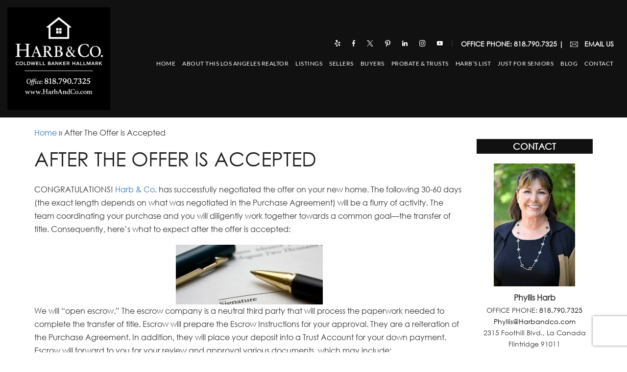

--- FILE ---
content_type: text/html; charset=UTF-8
request_url: https://www.harbandco.com/after-the-offer-is-accepted/
body_size: 27625
content:
<!DOCTYPE html>
<html lang="en-US">
<head>
	<meta charset="UTF-8" />
	<meta id="viewport-tag" name="viewport" content="width=device-width"/>
	<title>After The Offer is Accepted - La Canada &amp; La Crescenta Real Estate | Harb &amp; Co.</title>
	<link rel="icon" href="https://www.harbandco.com/wp-content/themes/aios-harbandco-theme-child/images/favicon.png" type="image/x-icon">
	<link rel="pingback" href="https://www.harbandco.com" />
	<link rel="dns-prefetch" href="//fonts.googleapis.com">
	<link rel="dns-prefetch" href="https://fonts.gstatic.com/">

	<script type="application/ld+json">
	{
	  "@context" : "https://schema.org",
	  "@type" : "Website",
	  "name" : "harbandco.com",
	  "url" : "https://www.harbandco.com/",
	  "sameAs" : [
	    "https://twitter.com/MyLALifeStyle",
	    "https://plus.google.com/+Sierratowersliving",
	    "https://www.facebook.com/LALifestyle",
	    "https://www.pinterest.com/laurap2653/",
	    "https://vimeo.com/user52656427",
	    "https://instagram.com/my_la_lifestyle"
	   ]
	}
	</script>

	
	
	<style>
		@font-face{font-family:"Century Gothic";src:url("https://www.harbandco.com/wp-content/themes/aios-harbandco-theme-child/fonts/CenturyGothic.eot");src:url("https://www.harbandco.com/wp-content/themes/aios-harbandco-theme-child/fonts/CenturyGothic.eot?#iefix") format("embedded-opentype"),url("https://www.harbandco.com/wp-content/themes/aios-harbandco-theme-child/fonts/CenturyGothic.woff") format("woff"),url("https://www.harbandco.com/wp-content/themes/aios-harbandco-theme-child/fonts/CenturyGothic.ttf") format("truetype");font-weight:400;font-style:normal}li.fc-separator div{width:1px;background:#b4b4b4;height:56px;position:absolute;transform:translateY(34%)}@media only screen and (max-width:1024px){#nav li{padding:0 8px}#nav li a{font-size:1rem}.qsbox{margin-left:44px}.feat-prop-container{background-size:100% 100%}}@media only screen and (max-width:568px){.qsbox select{font-size:1.2rem!important}.feat-comm-container li{float:none;width:100%;border-bottom:1px solid #c3c3c3}.fc-separator{display:none}.welcome-container img{display:block;margin:20px auto 0;float:none}.footer-contact .ai-font{padding-top:10px;padding-bottom:0}.footer-contact .col-md-4{margin-bottom:10px}.footer{padding-top:30px}.txtpemail{padding-top:0}.amh-navigation .amh-menu li a{color:#111;text-transform:uppercase}#wpcf7-f155-o1 .wpcf7-response-output{width:100%!important}}@-ms-viewport{width:device-width}@font-face{font-family:Lato;font-style:italic;font-weight:300;src:url(https://fonts.gstatic.com/s/lato/v24/S6u_w4BMUTPHjxsI9w2_Gwfo.ttf) format('truetype')}@font-face{font-family:Lato;font-style:italic;font-weight:400;src:url(https://fonts.gstatic.com/s/lato/v24/S6u8w4BMUTPHjxsAXC-v.ttf) format('truetype')}@font-face{font-family:Lato;font-style:italic;font-weight:700;src:url(https://fonts.gstatic.com/s/lato/v24/S6u_w4BMUTPHjxsI5wq_Gwfo.ttf) format('truetype')}@font-face{font-family:Lato;font-style:normal;font-weight:100;src:url(https://fonts.gstatic.com/s/lato/v24/S6u8w4BMUTPHh30AXC-v.ttf) format('truetype')}@font-face{font-family:Lato;font-style:normal;font-weight:300;src:url(https://fonts.gstatic.com/s/lato/v24/S6u9w4BMUTPHh7USSwiPHA.ttf) format('truetype')}@font-face{font-family:Lato;font-style:normal;font-weight:400;src:url(https://fonts.gstatic.com/s/lato/v24/S6uyw4BMUTPHjx4wWw.ttf) format('truetype')}@font-face{font-family:Lato;font-style:normal;font-weight:700;src:url(https://fonts.gstatic.com/s/lato/v24/S6u9w4BMUTPHh6UVSwiPHA.ttf) format('truetype')}::-webkit-input-placeholder{color:#383838;opacity:1;font-size:18px;font-weight:400}:-moz-placeholder{color:#383838;opacity:1;font-size:18px;font-weight:400}::-moz-placeholder{color:#383838;opacity:1;font-size:18px;font-weight:400}:-ms-input-placeholder{color:#383838;opacity:1;font-size:18px;font-weight:400}.wpcf7 form .wpcf7-response-output{margin:2em .5em 1em;padding:.2em 1em;border:2px solid #00a0d2}.wpcf7 form.init .wpcf7-response-output{display:none}a,body,canvas,div,form,h1,h2,h3,html,img,label,li,p,span,ul{margin:0;padding:0;border:0;font-size:100%;font:inherit;vertical-align:baseline}body{line-height:1}ul{list-style:none}img{outline:0}.clearfix{clear:both}html{box-sizing:border-box}*,:after,:before{box-sizing:inherit}body,html{-webkit-text-size-adjust:none}::-webkit-input-placeholder{opacity:1;color:inherit}:-moz-placeholder{opacity:1;color:inherit}::-moz-placeholder{opacity:1;color:inherit}:-ms-input-placeholder{opacity:1;color:inherit}button,input,select{border-radius:0;font-family:inherit}a{outline:0}#nav li{position:relative}#nav .sub-menu{list-style:none;margin:0;background:url("https://www.harbandco.com/wp-content/themes/aios-starter-theme/images/submenu-fixer.png") rgba(0,0,0,.9);display:none;padding:0;position:absolute;width:100%;min-width:180px}#nav .sub-menu a{color:#fff;display:block;padding:10px}#nav .sub-menu li{position:relative}body{font-family:Arial,Helvetica,Georgia,Sans-serif;font-size:12px;background:#fff;color:#000;margin:0}a{outline:0;color:inherit}a:link,a:visited{text-decoration:none}.aios-starter-theme-hide-title{display:none!important;font-size:18px!important}html{font-size:16px}body{font-family:"Century Gothic",Lato,sans-serif!important;background:#fff;color:#464646;margin:0;font-size:1rem}img{max-width:100%}a:link,a:visited{outline:0!important;text-decoration:none}.header-container{background:#111}.header-logo{padding:15px 0}.header-logo img{max-height:210px!important}.header-container .nopadd{padding:0}.header-contact{position:relative;top:40px;z-index:9;margin-top:40px}.header-contact div,.header-contact span{display:inline-block}.header-contact span{padding:0 10px}.header-contact .ai-font{font-size:1.5rem;color:#fff}.header-contact .ai-font-envelope-o{font-size:1.1rem;color:#fff}.phoneemail{color:#fff;font-weight:700;text-transform:uppercase}.phoneemail a{color:#fff}.separator{font-weight:700;margin-right:10px;position:relative;top:-3px}#nav{margin:22px 0 0}#nav li{display:inline-block;padding:0 5px;position:relative}#nav li:last-child{display:inline-block;padding-right:0}#nav li a{display:block;color:#fff;text-transform:uppercase;font-weight:400;font-size:1.15rem;padding:40px 0;position:relative;letter-spacing:.5px;font-family:Lato,Sans-serif}#nav li a:after,#nav li.menu-item-has-children:after{content:"";position:absolute;z-index:999;bottom:0;left:0;right:0;margin:auto;width:0;height:3px;background:#cfcfcf;opacity:0;transform:translateX(0)}#nav .sub-menu{background:rgba(0,0,0,.7);min-width:100px;left:50%;transform:translateX(-50%);z-index:9;width:auto}#nav .sub-menu li a{letter-spacing:0}#nav .sub-menu li{margin:0;padding:0;width:100%;white-space:nowrap}#nav .sub-menu a{text-align:left!important;line-height:1.2}.hp-slideshow{position:relative;z-index:-1}.feat-comm-container{background:#e1e1e1;margin-top:-6px;padding:40px 0 50px}.feat-comm-container li{position:relative;vertical-align:top;text-align:center;width:calc(100% / 6);float:left}.feat-comm-container a{font-weight:300;font-size:1.8rem;color:#4a4a4a;text-transform:uppercase;line-height:22px;padding:24px 0;display:block;letter-spacing:2px}.feat-comm-container a:visited{color:#4a4a4a}.feat-comm-container li:nth-of-type(11) a,.feat-comm-container li:nth-of-type(5) a,.feat-comm-container li:nth-of-type(7) a{padding-top:36px}.qsbox{max-width:455px;margin:0 0 0 54px}.feat-prop-container h2,.qsbox h2{font-size:4rem;text-transform:uppercase;text-align:center;margin:0 0 40px;font-weight:300}.qsbox select{width:100%;border:1px solid #c2c2c2;font-size:1.5rem;font-weight:300;padding:10px 12px;margin-bottom:6px;background:#fff}.qsbox .samesize{width:49%;float:left}.qsbox select{appearance:none;-webkit-appearance:none;-moz-appearance:none;background:url("https://www.harbandco.com/wp-content/themes/aios-harbandco-theme-child/images/dd.png") no-repeat #fff;background-position-x:calc(100% - 10px);background-position-y:center}.qsbox select::-ms-expand{display:none}#baths,#max{margin-left:2%}.qsubmit{width:100%;max-width:145px;border:0;background:#000;color:#fff;text-transform:uppercase;font-size:1.5rem;letter-spacing:2px;padding:10px 0;margin:20px auto 0;float:none!important;display:block}.advance,.advance a{color:#898989;text-transform:uppercase;font-size:1.5rem;letter-spacing:3px;padding:20px 0 0;text-align:center}.advance a{border-bottom:2px solid #e1e1e1}.hp-forms-container div.wpcf7-response-output{bottom:unset!important;left:0;margin:auto;position:absolute;right:0;width:455px;text-align:center}.feat-prop-container{background:url("https://www.harbandco.com/wp-content/themes/aios-harbandco-theme-child/images/fp-bg.jpg") top center no-repeat;background-size:100%;position:relative;padding:30px 0}.feat-prop-container .container{padding:0}.feat-prop-container h2{margin-bottom:30px}.featprop-slider img{max-width:100%;overflow:hidden;position:relative}.welcome-container{margin-top:35px}.welcome-border{border-bottom:1px solid #cbcbcb;padding:5px 0 40px;margin-bottom:50px}.welcome-holder{padding:25px 0 25px 12%;overflow:hidden;font-size:0}.welcome-photo{width:50%;display:inline-block;vertical-align:middle;position:relative}.welcome-photo:before{content:"";display:block;position:absolute;width:100%;height:100%;background:#bfbfbf;z-index:-1;-ms-transform:rotate(-10deg);-webkit-transform:rotate(-10deg);transform:rotate(-10deg)}.welcome-photo img{max-width:100%;width:100%}.welcome-text{width:35%;display:inline-block;vertical-align:middle;margin-left:5%;text-align:center;margin-right:10%}.welcome-text a,.welcome-text span{display:block;font-size:30px}.welcome-text span{color:#474747}.welcome-text a{color:#333;font-weight:700}.blog-container{padding-bottom:60px}.blog-container .container{padding:0}.blogcontent .posttitle{font-weight:400;font-size:2rem;text-transform:uppercase;color:#000;display:block;padding:20px 0 0}.datepost{font-size:1.2rem;font-weight:300;color:#898989;padding-bottom:20px}.blog-more,.blog-more a{text-transform:uppercase;color:#898989!important;font-size:1.2rem;font-weight:400}.alignright{text-align:right}.nopadd{padding:0}.footer{background:#000;color:#898989;text-align:center;font-weight:400;padding-bottom:40px}.footer a{color:#898989}.footer img{max-width:100%}.copyright{font-size:1.2rem;text-transform:uppercase}.copyright img{display:block;margin:15px auto 0}.footer-smi .ai-font{color:#fff;font-size:1.8rem}.footer-smi span{padding:0 15px;display:inline-block}.footer-smi{padding:30px 0 20px}.footer-contact .ai-font{padding:60px 0 20px}.footer-contact{color:#fff}.footer-contact .col-md-4{margin-bottom:40px}.footer .ai-font-phone{font-size:1.8rem}.footer .ai-font-envelope-f{font-size:1.7rem}.footer .ai-font-location-c{font-size:2.8rem}.footer-contact span{display:block}.txtphone{padding-top:10px;font-size:1.3rem;color:#898989}.txtaddress,.txtpemail{color:#898989;font-size:1.3rem}.txtpemail{padding-top:10px}.lblhide{display:none}.footer-logos{width:90%;margin:0 auto}.blog-container,.feat-prop-container,.footer,.welcome-container{display:none}div.wpcf7-response-output{text-align:center!important}@media (min-width:768px){.qsubmit{margin-top:34px}}@media all and (max-width:1024px) and (min-width:978px){.hp-forms-container div.wpcf7-response-output{margin:0 0 0 15px;width:392px}}@media only screen and (max-width:1024px){#nav li{padding:0 8px}#nav li a{font-size:1rem}.qsbox{margin-left:44px}.feat-prop-container{background-size:100% 100%}.feat-comm-container a{font-size:1.4rem}}@media only screen and (max-width:977px){.amh-navigation .amh-menu li a{text-transform:uppercase}.header-logo img{display:block;margin:0 auto;padding:54px 0 0}.qsbox{margin:0 auto}.feat-prop-container{background-size:100% 100%}.welcome-container img{display:block;margin:30px auto 0;float:none}.footer-contact .ai-font{padding:10px 0 0!important}.footer-contact .col-md-4{margin-bottom:0!important}.footer-contact .col-md-4:nth-of-type(3){margin-bottom:50px!important}.footer{padding-top:40px}.aios-mobile-header-wrapper{z-index:9999}.header-logo img{max-height:200px}}@media only screen and (max-width:767px){.welcome-holder{padding:25px 0}.welcome-photo{display:block;margin:auto;width:100%;max-width:200px}.welcome-text{margin:50px auto;display:block;width:100%;max-width:300px}}@media only screen and (max-width:568px){.qsbox select{font-size:1.2rem!important}.feat-comm-container li{float:none;width:100%;border-bottom:1px solid #c3c3c3}.fc-separator{display:none}.welcome-container img{display:block;margin:20px auto 0;float:none}.feat-comm-container a{padding:15px 0}.feat-comm-container li:nth-of-type(11) a,.feat-comm-container li:nth-of-type(5) a,.feat-comm-container li:nth-of-type(7) a{padding:15px 0}.footer-contact .ai-font{padding-top:10px;padding-bottom:0}.footer-contact .col-md-4{margin-bottom:10px}.footer{padding-top:30px}.txtpemail{padding-top:0}.amh-navigation .amh-menu li a{color:#111;text-transform:uppercase}#wpcf7-f155-o1 .wpcf7-response-output{width:100%!important}}@media (min-width:1200px){.footer-contact{width:90%;margin:0 auto}}html{font-family:sans-serif;-ms-text-size-adjust:100%;-webkit-text-size-adjust:100%}body{margin:0}main{display:block}canvas{display:inline-block;vertical-align:baseline}a{background-color:transparent}h1{font-size:2em;margin:.67em 0}img{border:0}button,input,select{color:inherit;font:inherit;margin:0}button{overflow:visible}button,select{text-transform:none}button,input[type=submit]{-webkit-appearance:button}button::-moz-focus-inner,input::-moz-focus-inner{border:0;padding:0}input{line-height:normal}*{-webkit-box-sizing:border-box;-moz-box-sizing:border-box;box-sizing:border-box}:after,:before{-webkit-box-sizing:border-box;-moz-box-sizing:border-box;box-sizing:border-box}html{font-size:10px}body{font-family:"Helvetica Neue",Helvetica,Arial,sans-serif;font-size:14px;line-height:1.42857143;color:#333;background-color:#fff}button,input,select{font-family:inherit;font-size:inherit;line-height:inherit}a{color:#337ab7;text-decoration:none}img{vertical-align:middle}h1,h2,h3{font-family:inherit;font-weight:500;line-height:1.1;color:inherit}h1,h2,h3{margin-top:20px;margin-bottom:10px}h1{font-size:36px}h2{font-size:30px}h3{font-size:24px}p{margin:0 0 10px}ul{margin-top:0;margin-bottom:10px}ul ul{margin-bottom:0}.container{margin-right:auto;margin-left:auto;padding-left:15px;padding-right:15px}@media (min-width:768px){.container{width:740px}}@media (min-width:992px){.container{width:960px}}@media (min-width:1200px){.container{width:1170px}}.row{margin-left:-15px;margin-right:-15px}.col-md-10,.col-md-2,.col-md-4,.col-md-6,.col-md-8,.col-sm-12,.col-sm-6{position:relative;min-height:1px;padding-left:15px;padding-right:15px}@media (min-width:768px){.col-sm-12,.col-sm-6{float:left}.col-sm-12{width:100%}.col-sm-6{width:50%}}@media (min-width:992px){.col-md-10,.col-md-2,.col-md-4,.col-md-6,.col-md-8{float:left}.col-md-10{width:83.33333333%}.col-md-8{width:66.66666667%}.col-md-6{width:50%}.col-md-4{width:33.33333333%}.col-md-2{width:16.66666667%}.col-md-offset-3{margin-left:25%}.col-md-offset-2{margin-left:16.66666667%}}.clearfix:after,.clearfix:before,.container:after,.container:before,.row:after,.row:before{content:" ";display:table}.clearfix:after,.container:after,.row:after{clear:both}.hidden{display:none!important}@media (max-width:767px){.hidden-xs{display:none!important}}@media (min-width:768px) and (max-width:991px){.hidden-sm{display:none!important}}.aios-mobile-header-wrapper{position:relative;display:none;z-index:101}@media (max-width:977px){.aios-mobile-header-wrapper.aios-mobile-header-wrapper-breakpoint-977{display:block}}.amh-area-wrap{position:relative}.amh-area-wrap:after,.amh-clearfix:after{clear:both;content:"";display:block}.amh-fixed-header-nav{width:100%;position:fixed;top:0;left:0;z-index:100}.amh-header-buttons{position:relative;background:#fff;-webkit-box-shadow:0 2px 7px rgba(0,1,1,.09);-moz-box-shadow:0 2px 7px rgba(0,1,1,.09);box-shadow:0 2px 7px rgba(0,1,1,.09)}.amh-header-buttons a{text-decoration:none;color:inherit}.amh-header-buttons .amh-center,.amh-header-buttons .amh-header-right-btn,.amh-header-buttons .amh-navigation-trigger{float:left;position:relative;text-align:center;padding:17px 0;height:52px;font-size:18px;line-height:1;box-sizing:border-box}.amh-header-buttons .amh-header-right-btn,.amh-header-buttons .amh-navigation-trigger{width:22.18%}.amh-header-buttons .amh-center{width:55.64%;padding:5px 0}.amh-header-buttons .amh-email-text-hide,.amh-header-buttons .amh-phone-text-hide{font-size:0}.amh-navigation{background:#fff;display:none;text-size-adjust:none;-webkit-text-size-adjust:none;overflow-x:hidden;overflow-y:auto;-webkit-overflow-scrolling:touch}.amh-navigation .amh-menu,.amh-navigation .amh-menu ul{margin:0;padding:0;list-style:none}.amh-navigation .amh-menu ul{display:none}.amh-navigation .amh-menu li{display:block;position:relative;border-top:1px solid #f7f7f7}.amh-navigation .amh-menu li a{display:block;padding:10.3px 20px;color:#858585;font-size:16.5px;font-weight:400;text-decoration:none}.amh-navigation .amh-menu li ul a{color:#c5c5c5;font-size:14px}.amh-navigation .amh-menu li ul{background:#232323}.amh-navigation.amh-nav-1 .amh-menu li a{text-align:center}.amh-header-buttons.amh-3a .amh-center{padding:0}.amh-header-buttons.amh-3a .amh-center .amh-phone,.amh-header-buttons.amh-3a .amh-center a.amh-phone{padding:17px 0;display:block;width:100%;height:100%}.splide__list{-webkit-backface-visibility:hidden;backface-visibility:hidden;display:-ms-flexbox;display:flex;height:100%;margin:0!important;padding:0!important}.splide{position:relative;visibility:hidden}.splide__slide{-webkit-backface-visibility:hidden;backface-visibility:hidden;box-sizing:border-box;-ms-flex-negative:0;flex-shrink:0;list-style-type:none!important;margin:0;position:relative}.splide__slide img{vertical-align:bottom}.splide__track{overflow:hidden;position:relative;z-index:0}.splide__arrow{-ms-flex-align:center;align-items:center;background:#ccc;border:0;border-radius:50%;display:-ms-flexbox;display:flex;height:2em;-ms-flex-pack:center;justify-content:center;opacity:.7;padding:0;position:absolute;top:50%;transform:translateY(-50%);width:2em;z-index:1}.splide__arrow--prev{left:1em}.splide__arrow--next{right:1em}.aios-slider{position:relative;display:block}.aios-slider.aios-slider-template-default .splide .splide__arrow{outline:0!important}.aios-slider.aios-slider-template-default .splide .splide__arrow{-webkit-appearance:none;-moz-appearance:none;appearance:none;outline:0!important;background:0 0!important;width:auto!important;height:auto!important;font-size:40px;z-index:4;opacity:1}.aios-slider.aios-slider-template-default .splide .splide__arrow i{display:block;font-style:normal!important}.aios-slider.aios-slider-template-default .splide .splide__arrow--prev{left:20px}.aios-slider.aios-slider-template-default .splide .splide__arrow--next{right:20px}.aios-slider.aios-slider-template-default .splide:not(.is-initialized) .splide__slide{width:100%}.aios-slider.aios-slider-template-default .aios-slider-splide{position:relative;display:block;overflow:hidden}.aios-slider.aios-slider-template-default .aios-slider-splide .aios-slider-img{position:relative;display:block;background:#dedede;overflow:hidden}.aios-slider.aios-slider-template-default .aios-slider-splide .aios-slider-img img{position:absolute;top:0;left:0;width:100%;height:100%;-o-object-fit:cover;object-fit:cover;-o-object-position:center center;object-position:center center}.aios-slider.aios-slider-template-default .aios-slider-splide .aios-slider-img canvas{display:block;width:100%}.aios-slider.aios-slider-template-default .splide:not(.is-initialized):not(.is-rendered){background:#dedede;visibility:visible}.aios-slider.aios-slider-template-default .splide:not(.is-initialized):not(.is-rendered) .splide__arrows{display:none}.aios-slider.aios-slider-template-default .splide:not(.is-initialized):not(.is-rendered) .splide__list{position:relative;display:block}.aios-slider.aios-slider-template-default .splide:not(.is-initialized):not(.is-rendered) .aios-slider-slide{position:relative;display:block}.aios-slider.aios-slider-template-default .splide:not(.is-initialized):not(.is-rendered) .aios-slider-slide:nth-child(n+2){display:none}.aios-slider.aios-slider-template-default .splide:not(.is-initialized):not(.is-rendered) .aios-slider-img{position:relative;display:block;background:#dedede;overflow:hidden}.aios-slider.aios-slider-template-default .splide:not(.is-initialized):not(.is-rendered) .aios-slider-img img{position:absolute;top:0;left:0;width:100%;height:100%;-o-object-fit:cover;object-fit:cover;-o-object-position:center center;object-position:center center}.aios-slider.aios-slider-template-default .splide:not(.is-initialized):not(.is-rendered) .aios-slider-img canvas{display:block;width:100%}.lazyload{opacity:0}.header-container .container{max-width:1366px;width:100%}.header-container .container .col-md-2{width:22%}.header-container .container .col-md-10{width:77%}.header-logo img{width:100%;max-height:unset;width:auto;}.footer-logos .col-md-8{display:flex;justify-content:center;align-items:center}.footer-logos .col-md-8 a{display:block}@media only screen and (max-width:991px){.header-container .container .col-md-2{width:100%}.header-container .container .col-md-2 .header-logo{max-width:280px;margin:0 auto}}.perfmatters-lazy[data-src]{display:none!important}#aios-slider-230224 .aios-slider-splide .aios-slider-img canvas{min-height:400px}#aios-slider-230224 .splide__arrow{color:#fff}

	</style>

	<meta name='robots' content='index, follow, max-image-preview:large, max-snippet:-1, max-video-preview:-1' />
<link rel="apple-touch-icon" sizes="180x180" href="https://www.harbandco.com/wp-content/themes/aios-harbandco-theme-child/favicon/favicon/apple-touch-icon.png">
<link rel="icon" type="image/png" sizes="32x32" href="https://www.harbandco.com/wp-content/themes/aios-harbandco-theme-child/favicon/favicon/favicon-32x32.png">
<link rel="icon" type="image/png" sizes="16x16" href="https://www.harbandco.com/wp-content/themes/aios-harbandco-theme-child/favicon/favicon/favicon-16x16.png">
<link rel="manifest" href="https://www.harbandco.com/wp-content/themes/aios-harbandco-theme-child/favicon/favicon/site.webmanifest">
<meta name="msapplication-TileColor" content="#da532c">
<meta name="theme-color" content="#ffffff"><meta name="msvalidate.01" content="9B8B10A3BC1567A484B93A7ABE2B0E9B" />
<meta name="google-site-verification" content="9CdWDmyyxBnZI2IgsDc-1XWDwaKE43snLfj3WHn_9dE" />

	<!-- This site is optimized with the Yoast SEO Premium plugin v25.9 (Yoast SEO v25.9) - https://yoast.com/wordpress/plugins/seo/ -->
	<meta name="description" content="After The Offer is Accepted | The escrow company is a neutral third party who will process the paperwork needed to transfer title" />
	<link rel="canonical" href="https://www.harbandco.com/after-the-offer-is-accepted/" />
	<meta property="og:locale" content="en_US" />
	<meta property="og:type" content="article" />
	<meta property="og:title" content="After The Offer is Accepted" />
	<meta property="og:description" content="After The Offer is Accepted | The escrow company is a neutral third party who will process the paperwork needed to transfer title" />
	<meta property="og:url" content="https://www.harbandco.com/after-the-offer-is-accepted/" />
	<meta property="og:site_name" content="La Canada &amp; La Crescenta Real Estate | Harb &amp; Co." />
	<meta property="article:publisher" content="https://www.facebook.com/HarbandCo" />
	<meta property="article:modified_time" content="2022-11-06T15:10:28+00:00" />
	<meta name="twitter:card" content="summary_large_image" />
	<meta name="twitter:site" content="@PhyllisHarb" />
	<meta name="twitter:label1" content="Est. reading time" />
	<meta name="twitter:data1" content="2 minutes" />
	<script type="application/ld+json" class="yoast-schema-graph">{"@context":"https://schema.org","@graph":[{"@type":"WebPage","@id":"https://www.harbandco.com/after-the-offer-is-accepted/","url":"https://www.harbandco.com/after-the-offer-is-accepted/","name":"After The Offer is Accepted - La Canada &amp; La Crescenta Real Estate | Harb &amp; Co.","isPartOf":{"@id":"https://www.harbandco.com/#website"},"datePublished":"2016-12-14T23:14:19+00:00","dateModified":"2022-11-06T15:10:28+00:00","description":"After The Offer is Accepted | The escrow company is a neutral third party who will process the paperwork needed to transfer title","breadcrumb":{"@id":"https://www.harbandco.com/after-the-offer-is-accepted/#breadcrumb"},"inLanguage":"en-US","potentialAction":[{"@type":"ReadAction","target":["https://www.harbandco.com/after-the-offer-is-accepted/"]}]},{"@type":"BreadcrumbList","@id":"https://www.harbandco.com/after-the-offer-is-accepted/#breadcrumb","itemListElement":[{"@type":"ListItem","position":1,"name":"Home","item":"https://www.harbandco.com/"},{"@type":"ListItem","position":2,"name":"After The Offer is Accepted"}]},{"@type":"WebSite","@id":"https://www.harbandco.com/#website","url":"https://www.harbandco.com/","name":"La Canada & La Crescenta Real Estate | Harb & Co.","description":"","publisher":{"@id":"https://www.harbandco.com/#organization"},"potentialAction":[{"@type":"SearchAction","target":{"@type":"EntryPoint","urlTemplate":"https://www.harbandco.com/?s={search_term_string}"},"query-input":{"@type":"PropertyValueSpecification","valueRequired":true,"valueName":"search_term_string"}}],"inLanguage":"en-US"},{"@type":"Organization","@id":"https://www.harbandco.com/#organization","name":"HARB & Co. Coldwell Banker Real Estate","url":"https://www.harbandco.com/","logo":{"@type":"ImageObject","inLanguage":"en-US","@id":"https://www.harbandco.com/#/schema/logo/image/","url":"https://www.harbandco.com/wp-content/uploads/2017/05/2.jpg","contentUrl":"https://www.harbandco.com/wp-content/uploads/2017/05/2.jpg","width":1600,"height":581,"caption":"HARB & Co. Coldwell Banker Real Estate"},"image":{"@id":"https://www.harbandco.com/#/schema/logo/image/"},"sameAs":["https://www.facebook.com/HarbandCo","https://x.com/PhyllisHarb","https://www.instagram.com/realtorharb","https://www.linkedin.com/in/phyllisharb","https://www.pinterest.com/realtorharb","https://www.youtube.com/playlist?list=PL-aKPIUB9nch71xoeKBVUMqc6GjGOjJRQ"]}]}</script>
	<!-- / Yoast SEO Premium plugin. -->


<link rel='dns-prefetch' href='//www.googletagmanager.com' />
		<style>
			.lazyload,
			.lazyloading {
				max-width: 100%;
			}
		</style>
		<style>.ai-contact-wrap input.wpcf7-submit,
			    .ai-default-cf7wrap input.wpcf7-submit,
			    .error-forms input.wpcf7-submit {
			      background: #444444 !important;
			      color: #ffffff !important;
			    }
			    
			    .ai-contact-wrap input.wpcf7-submit:hover,
			    .ai-default-cf7wrap input.wpcf7-submit:hover,
			    .error-forms input.wpcf7-submit:hover {
			      background: #444444 !important;
			      color: #ffffff !important;
			    }
					.ai-default-cf7wrap input[type="text"]:focus, 
					.ai-default-cf7wrap input[type="tel"]:focus, 
					.ai-default-cf7wrap input[type="email"]:focus,
					.ai-default-cf7wrap select:focus,
					.ai-default-cf7wrap textarea:focus,
					.error-page-content-wrapper .error-forms input[type=text]:focus, 
					.error-page-content-wrapper .error-forms input[type=email]:focus, 
					.error-page-content-wrapper .error-forms input[type=phone]:focus,
					.error-page-content-wrapper .error-forms textarea:focus{
						border-color: #66afe9;
						outline: 0;
						-webkit-box-shadow: inset 0 1px 1px #66afe9, 0 0 8px #66afe9;
						box-shadow: inset 0 0 1px #66afe9, 0 0 8px #66afe9;
					}</style><style id='wp-img-auto-sizes-contain-inline-css' type='text/css'>
img:is([sizes=auto i],[sizes^="auto," i]){contain-intrinsic-size:3000px 1500px}
/*# sourceURL=wp-img-auto-sizes-contain-inline-css */
</style>
<link rel='stylesheet' id='SFMCss-css' href='https://www.harbandco.com/wp-content/plugins/feedburner-alternative-and-rss-redirect/css/sfm_style.css'  media='all' />
<link rel='stylesheet' id='SFMCSS-css' href='https://www.harbandco.com/wp-content/plugins/feedburner-alternative-and-rss-redirect/css/sfm_widgetStyle.css'  media='all' />
<style id='wp-block-library-inline-css' type='text/css'>
:root{--wp-block-synced-color:#7a00df;--wp-block-synced-color--rgb:122,0,223;--wp-bound-block-color:var(--wp-block-synced-color);--wp-editor-canvas-background:#ddd;--wp-admin-theme-color:#007cba;--wp-admin-theme-color--rgb:0,124,186;--wp-admin-theme-color-darker-10:#006ba1;--wp-admin-theme-color-darker-10--rgb:0,107,160.5;--wp-admin-theme-color-darker-20:#005a87;--wp-admin-theme-color-darker-20--rgb:0,90,135;--wp-admin-border-width-focus:2px}@media (min-resolution:192dpi){:root{--wp-admin-border-width-focus:1.5px}}.wp-element-button{cursor:pointer}:root .has-very-light-gray-background-color{background-color:#eee}:root .has-very-dark-gray-background-color{background-color:#313131}:root .has-very-light-gray-color{color:#eee}:root .has-very-dark-gray-color{color:#313131}:root .has-vivid-green-cyan-to-vivid-cyan-blue-gradient-background{background:linear-gradient(135deg,#00d084,#0693e3)}:root .has-purple-crush-gradient-background{background:linear-gradient(135deg,#34e2e4,#4721fb 50%,#ab1dfe)}:root .has-hazy-dawn-gradient-background{background:linear-gradient(135deg,#faaca8,#dad0ec)}:root .has-subdued-olive-gradient-background{background:linear-gradient(135deg,#fafae1,#67a671)}:root .has-atomic-cream-gradient-background{background:linear-gradient(135deg,#fdd79a,#004a59)}:root .has-nightshade-gradient-background{background:linear-gradient(135deg,#330968,#31cdcf)}:root .has-midnight-gradient-background{background:linear-gradient(135deg,#020381,#2874fc)}:root{--wp--preset--font-size--normal:16px;--wp--preset--font-size--huge:42px}.has-regular-font-size{font-size:1em}.has-larger-font-size{font-size:2.625em}.has-normal-font-size{font-size:var(--wp--preset--font-size--normal)}.has-huge-font-size{font-size:var(--wp--preset--font-size--huge)}.has-text-align-center{text-align:center}.has-text-align-left{text-align:left}.has-text-align-right{text-align:right}.has-fit-text{white-space:nowrap!important}#end-resizable-editor-section{display:none}.aligncenter{clear:both}.items-justified-left{justify-content:flex-start}.items-justified-center{justify-content:center}.items-justified-right{justify-content:flex-end}.items-justified-space-between{justify-content:space-between}.screen-reader-text{border:0;clip-path:inset(50%);height:1px;margin:-1px;overflow:hidden;padding:0;position:absolute;width:1px;word-wrap:normal!important}.screen-reader-text:focus{background-color:#ddd;clip-path:none;color:#444;display:block;font-size:1em;height:auto;left:5px;line-height:normal;padding:15px 23px 14px;text-decoration:none;top:5px;width:auto;z-index:100000}html :where(.has-border-color){border-style:solid}html :where([style*=border-top-color]){border-top-style:solid}html :where([style*=border-right-color]){border-right-style:solid}html :where([style*=border-bottom-color]){border-bottom-style:solid}html :where([style*=border-left-color]){border-left-style:solid}html :where([style*=border-width]){border-style:solid}html :where([style*=border-top-width]){border-top-style:solid}html :where([style*=border-right-width]){border-right-style:solid}html :where([style*=border-bottom-width]){border-bottom-style:solid}html :where([style*=border-left-width]){border-left-style:solid}html :where(img[class*=wp-image-]){height:auto;max-width:100%}:where(figure){margin:0 0 1em}html :where(.is-position-sticky){--wp-admin--admin-bar--position-offset:var(--wp-admin--admin-bar--height,0px)}@media screen and (max-width:600px){html :where(.is-position-sticky){--wp-admin--admin-bar--position-offset:0px}}

/*# sourceURL=wp-block-library-inline-css */
</style><style id='global-styles-inline-css' type='text/css'>
:root{--wp--preset--aspect-ratio--square: 1;--wp--preset--aspect-ratio--4-3: 4/3;--wp--preset--aspect-ratio--3-4: 3/4;--wp--preset--aspect-ratio--3-2: 3/2;--wp--preset--aspect-ratio--2-3: 2/3;--wp--preset--aspect-ratio--16-9: 16/9;--wp--preset--aspect-ratio--9-16: 9/16;--wp--preset--color--black: #000000;--wp--preset--color--cyan-bluish-gray: #abb8c3;--wp--preset--color--white: #ffffff;--wp--preset--color--pale-pink: #f78da7;--wp--preset--color--vivid-red: #cf2e2e;--wp--preset--color--luminous-vivid-orange: #ff6900;--wp--preset--color--luminous-vivid-amber: #fcb900;--wp--preset--color--light-green-cyan: #7bdcb5;--wp--preset--color--vivid-green-cyan: #00d084;--wp--preset--color--pale-cyan-blue: #8ed1fc;--wp--preset--color--vivid-cyan-blue: #0693e3;--wp--preset--color--vivid-purple: #9b51e0;--wp--preset--gradient--vivid-cyan-blue-to-vivid-purple: linear-gradient(135deg,rgb(6,147,227) 0%,rgb(155,81,224) 100%);--wp--preset--gradient--light-green-cyan-to-vivid-green-cyan: linear-gradient(135deg,rgb(122,220,180) 0%,rgb(0,208,130) 100%);--wp--preset--gradient--luminous-vivid-amber-to-luminous-vivid-orange: linear-gradient(135deg,rgb(252,185,0) 0%,rgb(255,105,0) 100%);--wp--preset--gradient--luminous-vivid-orange-to-vivid-red: linear-gradient(135deg,rgb(255,105,0) 0%,rgb(207,46,46) 100%);--wp--preset--gradient--very-light-gray-to-cyan-bluish-gray: linear-gradient(135deg,rgb(238,238,238) 0%,rgb(169,184,195) 100%);--wp--preset--gradient--cool-to-warm-spectrum: linear-gradient(135deg,rgb(74,234,220) 0%,rgb(151,120,209) 20%,rgb(207,42,186) 40%,rgb(238,44,130) 60%,rgb(251,105,98) 80%,rgb(254,248,76) 100%);--wp--preset--gradient--blush-light-purple: linear-gradient(135deg,rgb(255,206,236) 0%,rgb(152,150,240) 100%);--wp--preset--gradient--blush-bordeaux: linear-gradient(135deg,rgb(254,205,165) 0%,rgb(254,45,45) 50%,rgb(107,0,62) 100%);--wp--preset--gradient--luminous-dusk: linear-gradient(135deg,rgb(255,203,112) 0%,rgb(199,81,192) 50%,rgb(65,88,208) 100%);--wp--preset--gradient--pale-ocean: linear-gradient(135deg,rgb(255,245,203) 0%,rgb(182,227,212) 50%,rgb(51,167,181) 100%);--wp--preset--gradient--electric-grass: linear-gradient(135deg,rgb(202,248,128) 0%,rgb(113,206,126) 100%);--wp--preset--gradient--midnight: linear-gradient(135deg,rgb(2,3,129) 0%,rgb(40,116,252) 100%);--wp--preset--font-size--small: 13px;--wp--preset--font-size--medium: 20px;--wp--preset--font-size--large: 36px;--wp--preset--font-size--x-large: 42px;--wp--preset--spacing--20: 0.44rem;--wp--preset--spacing--30: 0.67rem;--wp--preset--spacing--40: 1rem;--wp--preset--spacing--50: 1.5rem;--wp--preset--spacing--60: 2.25rem;--wp--preset--spacing--70: 3.38rem;--wp--preset--spacing--80: 5.06rem;--wp--preset--shadow--natural: 6px 6px 9px rgba(0, 0, 0, 0.2);--wp--preset--shadow--deep: 12px 12px 50px rgba(0, 0, 0, 0.4);--wp--preset--shadow--sharp: 6px 6px 0px rgba(0, 0, 0, 0.2);--wp--preset--shadow--outlined: 6px 6px 0px -3px rgb(255, 255, 255), 6px 6px rgb(0, 0, 0);--wp--preset--shadow--crisp: 6px 6px 0px rgb(0, 0, 0);}:where(.is-layout-flex){gap: 0.5em;}:where(.is-layout-grid){gap: 0.5em;}body .is-layout-flex{display: flex;}.is-layout-flex{flex-wrap: wrap;align-items: center;}.is-layout-flex > :is(*, div){margin: 0;}body .is-layout-grid{display: grid;}.is-layout-grid > :is(*, div){margin: 0;}:where(.wp-block-columns.is-layout-flex){gap: 2em;}:where(.wp-block-columns.is-layout-grid){gap: 2em;}:where(.wp-block-post-template.is-layout-flex){gap: 1.25em;}:where(.wp-block-post-template.is-layout-grid){gap: 1.25em;}.has-black-color{color: var(--wp--preset--color--black) !important;}.has-cyan-bluish-gray-color{color: var(--wp--preset--color--cyan-bluish-gray) !important;}.has-white-color{color: var(--wp--preset--color--white) !important;}.has-pale-pink-color{color: var(--wp--preset--color--pale-pink) !important;}.has-vivid-red-color{color: var(--wp--preset--color--vivid-red) !important;}.has-luminous-vivid-orange-color{color: var(--wp--preset--color--luminous-vivid-orange) !important;}.has-luminous-vivid-amber-color{color: var(--wp--preset--color--luminous-vivid-amber) !important;}.has-light-green-cyan-color{color: var(--wp--preset--color--light-green-cyan) !important;}.has-vivid-green-cyan-color{color: var(--wp--preset--color--vivid-green-cyan) !important;}.has-pale-cyan-blue-color{color: var(--wp--preset--color--pale-cyan-blue) !important;}.has-vivid-cyan-blue-color{color: var(--wp--preset--color--vivid-cyan-blue) !important;}.has-vivid-purple-color{color: var(--wp--preset--color--vivid-purple) !important;}.has-black-background-color{background-color: var(--wp--preset--color--black) !important;}.has-cyan-bluish-gray-background-color{background-color: var(--wp--preset--color--cyan-bluish-gray) !important;}.has-white-background-color{background-color: var(--wp--preset--color--white) !important;}.has-pale-pink-background-color{background-color: var(--wp--preset--color--pale-pink) !important;}.has-vivid-red-background-color{background-color: var(--wp--preset--color--vivid-red) !important;}.has-luminous-vivid-orange-background-color{background-color: var(--wp--preset--color--luminous-vivid-orange) !important;}.has-luminous-vivid-amber-background-color{background-color: var(--wp--preset--color--luminous-vivid-amber) !important;}.has-light-green-cyan-background-color{background-color: var(--wp--preset--color--light-green-cyan) !important;}.has-vivid-green-cyan-background-color{background-color: var(--wp--preset--color--vivid-green-cyan) !important;}.has-pale-cyan-blue-background-color{background-color: var(--wp--preset--color--pale-cyan-blue) !important;}.has-vivid-cyan-blue-background-color{background-color: var(--wp--preset--color--vivid-cyan-blue) !important;}.has-vivid-purple-background-color{background-color: var(--wp--preset--color--vivid-purple) !important;}.has-black-border-color{border-color: var(--wp--preset--color--black) !important;}.has-cyan-bluish-gray-border-color{border-color: var(--wp--preset--color--cyan-bluish-gray) !important;}.has-white-border-color{border-color: var(--wp--preset--color--white) !important;}.has-pale-pink-border-color{border-color: var(--wp--preset--color--pale-pink) !important;}.has-vivid-red-border-color{border-color: var(--wp--preset--color--vivid-red) !important;}.has-luminous-vivid-orange-border-color{border-color: var(--wp--preset--color--luminous-vivid-orange) !important;}.has-luminous-vivid-amber-border-color{border-color: var(--wp--preset--color--luminous-vivid-amber) !important;}.has-light-green-cyan-border-color{border-color: var(--wp--preset--color--light-green-cyan) !important;}.has-vivid-green-cyan-border-color{border-color: var(--wp--preset--color--vivid-green-cyan) !important;}.has-pale-cyan-blue-border-color{border-color: var(--wp--preset--color--pale-cyan-blue) !important;}.has-vivid-cyan-blue-border-color{border-color: var(--wp--preset--color--vivid-cyan-blue) !important;}.has-vivid-purple-border-color{border-color: var(--wp--preset--color--vivid-purple) !important;}.has-vivid-cyan-blue-to-vivid-purple-gradient-background{background: var(--wp--preset--gradient--vivid-cyan-blue-to-vivid-purple) !important;}.has-light-green-cyan-to-vivid-green-cyan-gradient-background{background: var(--wp--preset--gradient--light-green-cyan-to-vivid-green-cyan) !important;}.has-luminous-vivid-amber-to-luminous-vivid-orange-gradient-background{background: var(--wp--preset--gradient--luminous-vivid-amber-to-luminous-vivid-orange) !important;}.has-luminous-vivid-orange-to-vivid-red-gradient-background{background: var(--wp--preset--gradient--luminous-vivid-orange-to-vivid-red) !important;}.has-very-light-gray-to-cyan-bluish-gray-gradient-background{background: var(--wp--preset--gradient--very-light-gray-to-cyan-bluish-gray) !important;}.has-cool-to-warm-spectrum-gradient-background{background: var(--wp--preset--gradient--cool-to-warm-spectrum) !important;}.has-blush-light-purple-gradient-background{background: var(--wp--preset--gradient--blush-light-purple) !important;}.has-blush-bordeaux-gradient-background{background: var(--wp--preset--gradient--blush-bordeaux) !important;}.has-luminous-dusk-gradient-background{background: var(--wp--preset--gradient--luminous-dusk) !important;}.has-pale-ocean-gradient-background{background: var(--wp--preset--gradient--pale-ocean) !important;}.has-electric-grass-gradient-background{background: var(--wp--preset--gradient--electric-grass) !important;}.has-midnight-gradient-background{background: var(--wp--preset--gradient--midnight) !important;}.has-small-font-size{font-size: var(--wp--preset--font-size--small) !important;}.has-medium-font-size{font-size: var(--wp--preset--font-size--medium) !important;}.has-large-font-size{font-size: var(--wp--preset--font-size--large) !important;}.has-x-large-font-size{font-size: var(--wp--preset--font-size--x-large) !important;}
/*# sourceURL=global-styles-inline-css */
</style>

<style id='classic-theme-styles-inline-css' type='text/css'>
/*! This file is auto-generated */
.wp-block-button__link{color:#fff;background-color:#32373c;border-radius:9999px;box-shadow:none;text-decoration:none;padding:calc(.667em + 2px) calc(1.333em + 2px);font-size:1.125em}.wp-block-file__button{background:#32373c;color:#fff;text-decoration:none}
/*# sourceURL=/wp-includes/css/classic-themes.min.css */
</style>
<link rel='stylesheet' id='agentimage-font-css' href='https://cdn.vs12.com/font-icons/agentimage.font.icons.css'  media='' />
<link rel='stylesheet' id='aios-starter-theme-bootstrap-css' href='https://cdn.vs12.com/bootstrap/bootstrap.min.css'  media='all' />
<link rel='stylesheet' id='aios-starter-theme-popup-style-css' href='https://cdn.vs12.com/libraries/css/aios-popup.min.css'  media='all' />
<link rel='stylesheet' id='aios-initial-setup-frontend-style-css' href='https://cdn.vs12.com/libraries/css/frontend.min.css'  media='all' />
<link rel='stylesheet' id='contact-form-7-css' href='https://www.harbandco.com/wp-content/plugins/contact-form-7/includes/css/styles.css'  media='all' />
<link rel='stylesheet' id='wpa-css-css' href='https://www.harbandco.com/wp-content/plugins/honeypot/includes/css/wpa.css'  media='all' />
<link rel='stylesheet' id='wpcf7-redirect-script-frontend-css' href='https://www.harbandco.com/wp-content/plugins/wpcf7-redirect/build/assets/frontend-script.css'  media='all' />
<link rel='stylesheet' id='aios-starter-theme-style-css' href='https://www.harbandco.com/wp-content/themes/aios-starter-theme/style.css'  media='all' />
<link rel='stylesheet' id='aios-starter-theme-child-style-css' href='https://www.harbandco.com/wp-content/themes/aios-harbandco-theme-child/style.css'  media='all' />
<link rel='stylesheet' id='aios-starter-theme-child-style-media-queries-css' href='https://www.harbandco.com/wp-content/themes/aios-harbandco-theme-child/style-media-queries.css'  media='all' />
<link rel='stylesheet' id='style-media-queries-css' href='https://www.harbandco.com/wp-content/themes/aios-harbandco-theme-child/style-media-queries.css'  media='all' />
<link rel='stylesheet' id='slickcss-css' href='https://www.harbandco.com/wp-content/themes/aios-harbandco-theme-child/css/slick.css'  media='all' />
<link rel='stylesheet' id='bootstrap-css' href='https://www.harbandco.com/wp-content/themes/aios-harbandco-theme-child/css/bootstrap.css'  media='all' />
<link rel='stylesheet' id='font-awesome-css' href='https://maxcdn.bootstrapcdn.com/font-awesome/4.7.0/css/font-awesome.min.css'  media='1' />
<link rel='stylesheet' id='lato-css' href="https://fonts.googleapis.com/css?family=Lato:100,300,300i,400,400i,700,700i&display=swap" media='1' />
<link rel='stylesheet' id='addtoany-css' href='https://www.harbandco.com/wp-content/plugins/add-to-any/addtoany.min.css'  media='all' />
<link rel='stylesheet' id='cyclone-template-style-cyclone-slider2-responsive-0-css' href='https://www.harbandco.com/wp-content/themes/aios-harbandco-theme-child/cycloneslider/cyclone-slider2-responsive/style.css'  media='all' />
<link rel='stylesheet' id='cyclone-template-style-cyclone-slider2-video-0-css' href='https://www.harbandco.com/wp-content/themes/aios-harbandco-theme-child/cycloneslider/cyclone-slider2-video/style.css'  media='all' />
<link rel='stylesheet' id='aios-mobile-header-main-css' href='https://www.harbandco.com/wp-content/plugins/aios-initial-setup/app/widgets/mobile-header/views/lib/css/style.css'  media='all' />
<link rel='stylesheet' id='aios-mobile-header-theme-header3a-css' href='https://www.harbandco.com/wp-content/plugins/aios-initial-setup/app/widgets/mobile-header/views/frontend/header3a/css/style.css'  media='all' />
<script src="https://cdn.vs12.com/libraries/jquery/jquery-1.12.4-wp.js" id="jquery-core-js" type="75e9d39f6940d853e9f682bd-text/javascript"></script>
<script src="https://cdn.vs12.com/libraries/jquery-migrate/jquery-migrate-1.4.1-wp.js" id="jquery-migrate-js" type="75e9d39f6940d853e9f682bd-text/javascript"></script>
<script id="addtoany-core-js-before" type="75e9d39f6940d853e9f682bd-text/javascript">
/* <![CDATA[ */
window.a2a_config=window.a2a_config||{};a2a_config.callbacks=[];a2a_config.overlays=[];a2a_config.templates={};

//# sourceURL=addtoany-core-js-before
/* ]]> */
</script>
<script defer src="https://static.addtoany.com/menu/page.js" id="addtoany-core-js" type="75e9d39f6940d853e9f682bd-text/javascript"></script>
<script defer src="https://www.harbandco.com/wp-content/plugins/add-to-any/addtoany.min.js" id="addtoany-jquery-js" type="75e9d39f6940d853e9f682bd-text/javascript"></script>
<script src="https://cdn.vs12.com/libraries/js/bowser-scripts.js" id="aios-starter-theme-bowser-js" type="75e9d39f6940d853e9f682bd-text/javascript"></script>
<script src="https://cdn.vs12.com/libraries/js/browser-selector.min.js" id="aios-starter-theme-crossbrowserselector-js" type="75e9d39f6940d853e9f682bd-text/javascript"></script>
<script src="https://cdn.vs12.com/libraries/js/placeholders.min.js" id="aios-starter-theme-placeholder-js" type="75e9d39f6940d853e9f682bd-text/javascript"></script>
<script async src="https://cdn.vs12.com/libraries/js/lazysizes.min.js" id="aios-lazysizes-js" type="75e9d39f6940d853e9f682bd-text/javascript"></script>
<script src="https://cdn.vs12.com/bootstrap/bootstrap.min.js" id="aios-starter-theme-bootstrap-js-js" type="75e9d39f6940d853e9f682bd-text/javascript"></script>
<script src="https://cdn.vs12.com/libraries/js/jquery.nav-tab-double-tap.min.js" id="aios-nav-double-tap-js" type="75e9d39f6940d853e9f682bd-text/javascript"></script>
<script src="https://cdn.vs12.com/libraries/js/aios-default-libraries.min.js" id="aios-default-functions-js" type="75e9d39f6940d853e9f682bd-text/javascript"></script>
<script src="https://cdn.vs12.com/libraries/js/aios-initial-setup-frontend.min.js" id="aios-initial-setup-frontend-scripts-js" type="75e9d39f6940d853e9f682bd-text/javascript"></script>
<script src="https://www.harbandco.com/wp-content/plugins/aios-initial-setup/app/modules/contact-form-7-fix-date-field/js/contact-form7-normalize-date-field.js" id="aios-initial-setup-cf7-fix-date-field-js" type="75e9d39f6940d853e9f682bd-text/javascript"></script>
<script src="https://www.harbandco.com/wp-content/themes/aios-starter-theme/js/global.js" id="aios-starter-theme-global-js" type="75e9d39f6940d853e9f682bd-text/javascript"></script>
<script src="https://www.harbandco.com/wp-content/themes/aios-harbandco-theme-child/js/slick.min.js" id="slickjs-js" type="75e9d39f6940d853e9f682bd-text/javascript"></script>
<script src="https://www.harbandco.com/wp-content/themes/aios-harbandco-theme-child/js/scripts.js" id="aios-starter-theme-child-script-js" type="75e9d39f6940d853e9f682bd-text/javascript"></script>
<script src="https://www.harbandco.com/wp-content/themes/aios-harbandco-theme-child/js/doubletaptogo.min.js" id="doubletaptogo-js" type="75e9d39f6940d853e9f682bd-text/javascript"></script>

<!-- Google tag (gtag.js) snippet added by Site Kit -->
<!-- Google Analytics snippet added by Site Kit -->
<script src="https://www.googletagmanager.com/gtag/js?id=G-4XBME410X9" id="google_gtagjs-js" async type="75e9d39f6940d853e9f682bd-text/javascript"></script>
<script id="google_gtagjs-js-after" type="75e9d39f6940d853e9f682bd-text/javascript">
/* <![CDATA[ */
window.dataLayer = window.dataLayer || [];function gtag(){dataLayer.push(arguments);}
gtag("set","linker",{"domains":["www.harbandco.com"]});
gtag("js", new Date());
gtag("set", "developer_id.dZTNiMT", true);
gtag("config", "G-4XBME410X9");
//# sourceURL=google_gtagjs-js-after
/* ]]> */
</script>
<script type="application/ld+json">{
    "@context": "https:\/\/schema.org",
    "@graph": [
        [
            [
                {
                    "@type": "SiteNavigationElement",
                    "name": "Home",
                    "url": "https:\/\/harbandco.com\/"
                },
                {
                    "@type": "SiteNavigationElement",
                    "name": "About this Los Angeles Realtor",
                    "url": "https:\/\/www.harbandco.com\/phyllis-harb-los-angeles-ca-realtor\/"
                },
                {
                    "@type": "SiteNavigationElement",
                    "name": "Meet the Harb and Co. Team",
                    "url": "https:\/\/www.harbandco.com\/phyllis-harb-los-angeles-ca-realtor\/meet-the-harb-and-co-real-estate-team\/"
                },
                {
                    "@type": "SiteNavigationElement",
                    "name": "Testimonials",
                    "url": "https:\/\/www.harbandco.com\/testimonials\/"
                },
                {
                    "@type": "SiteNavigationElement",
                    "name": "Listings",
                    "url": "#"
                },
                {
                    "@type": "SiteNavigationElement",
                    "name": "Search Listings",
                    "url": "https:\/\/krisjardinorealtor.sites.cbmoxi.com\/search\/#status=active&sold_days=180&pstatus=1%2C11&ls_conversion=acres&location_search_field=175%20S%20Madison%20Ave%2C%20Pasadena%2C%20CA%2091101%2C%20USA&drive_time=09%3A00&drive_duration=15&drive_avoid_ferry=1&drive_departure=1&ss_locale=en-US&ss_description=175%20S%20Madison%20Ave%2C%20Pasadena%2C%20CA%2091101&ss_email_freq=40&ss_send_zero_result=1&bounds_north=34.162174907388724&bounds_east=-118.12069530541993&bounds_south=34.123388685848404&bounds_west=-118.15674419458009&center_lat=34.1428&center_lon=-118.139&center_lat_pan=34.142784022294755&center_lon_pan=-118.13871975&user_lat=34.1428076&user_lon=-118.1388062&pgsize=20&startidx=0&zoom=14&sort_by=11&company_uuid=3779092&commute=0&buffer_miles=0.25&geospatial=false&agent_uuid=99f08b24-d66c-4ab9-bbc5-6714d4acede3&ptype=1%2C2%2C9&searchType=criteria&omit_hidden=true&ex_pend=true&currency=USD"
                },
                {
                    "@type": "SiteNavigationElement",
                    "name": "Sellers",
                    "url": "https:\/\/harbandco.com\/#"
                },
                {
                    "@type": "SiteNavigationElement",
                    "name": "Our Home Selling Strategy",
                    "url": "https:\/\/www.harbandco.com\/our-home-selling-strategy\/"
                },
                {
                    "@type": "SiteNavigationElement",
                    "name": "Home Seller's Guide",
                    "url": "https:\/\/www.harbandco.com\/harb-co-home-sellers-guide\/"
                },
                {
                    "@type": "SiteNavigationElement",
                    "name": "Luxury Marketing",
                    "url": "https:\/\/www.harbandco.com\/marketing-luxury-real-estate\/"
                },
                {
                    "@type": "SiteNavigationElement",
                    "name": "RENEW,REFRESH,RENOVATE",
                    "url": "https:\/\/www.harbandco.com\/renew-refresh-renovate\/"
                },
                {
                    "@type": "SiteNavigationElement",
                    "name": "Do All Homes Sell?",
                    "url": "https:\/\/www.harbandco.com\/sometimes-even-the-best-homes-dont-sell\/"
                },
                {
                    "@type": "SiteNavigationElement",
                    "name": "Free Book",
                    "url": "https:\/\/www.harbandco.com\/powerful-resource-for-homeowners-thinking-of-selling-your-home\/"
                },
                {
                    "@type": "SiteNavigationElement",
                    "name": "Lifestyle Real Estate Videos",
                    "url": "https:\/\/www.harbandco.com\/lifestyle-videos\/"
                },
                {
                    "@type": "SiteNavigationElement",
                    "name": "RealEstate Q&A",
                    "url": "https:\/\/www.crescentavalleyweekly.com\/category\/ask-phyllis\/"
                },
                {
                    "@type": "SiteNavigationElement",
                    "name": "Buyers",
                    "url": "https:\/\/www.harbandco.com\/buyers\/"
                },
                {
                    "@type": "SiteNavigationElement",
                    "name": "Search Properties",
                    "url": "https:\/\/krisjardinorealtor.sites.cbmoxi.com\/search\/#status=active&sold_days=180&pstatus=1%2C11&ls_conversion=acres&location_search_field=175%20S%20Madison%20Ave%2C%20Pasadena%2C%20CA%2091101%2C%20USA&drive_time=09%3A00&drive_duration=15&drive_avoid_ferry=1&drive_departure=1&ss_locale=en-US&ss_description=175%20S%20Madison%20Ave%2C%20Pasadena%2C%20CA%2091101&ss_email_freq=40&ss_send_zero_result=1&bounds_north=34.162174907388724&bounds_east=-118.12069530541993&bounds_south=34.123388685848404&bounds_west=-118.15674419458009&center_lat=34.1428&center_lon=-118.139&center_lat_pan=34.142784022294755&center_lon_pan=-118.13871975&user_lat=34.1428076&user_lon=-118.1388062&pgsize=20&startidx=0&zoom=14&sort_by=11&company_uuid=3779092&commute=0&buffer_miles=0.25&geospatial=false&agent_uuid=99f08b24-d66c-4ab9-bbc5-6714d4acede3&ptype=1%2C2%2C9&searchType=criteria&omit_hidden=true&ex_pend=true&currency=USD"
                },
                {
                    "@type": "SiteNavigationElement",
                    "name": "Home Buyer\u2019s Guide",
                    "url": "https:\/\/www.harbandco.com\/home-buyers-guide\/"
                },
                {
                    "@type": "SiteNavigationElement",
                    "name": "Help Me Find My Home!",
                    "url": "https:\/\/www.harbandco.com\/find-my-dream-home\/"
                },
                {
                    "@type": "SiteNavigationElement",
                    "name": "Financial Calculator",
                    "url": "https:\/\/www.harbandco.com\/financial-calculator\/"
                },
                {
                    "@type": "SiteNavigationElement",
                    "name": "RealEstate Q&A",
                    "url": "https:\/\/www.crescentavalleyweekly.com\/category\/ask-phyllis\/"
                },
                {
                    "@type": "SiteNavigationElement",
                    "name": "Probate & Trusts",
                    "url": "#"
                },
                {
                    "@type": "SiteNavigationElement",
                    "name": "Probate Sales",
                    "url": "https:\/\/www.harbandco.com\/los-angeles-county-probate-sales\/"
                },
                {
                    "@type": "SiteNavigationElement",
                    "name": "Trust Sales",
                    "url": "https:\/\/www.harbandco.com\/duties-of-trustees-when-los-angeles-real-estate\/"
                },
                {
                    "@type": "SiteNavigationElement",
                    "name": "Conservatorships",
                    "url": "https:\/\/www.harbandco.com\/los-angeles-conservatorship-sales\/"
                },
                {
                    "@type": "SiteNavigationElement",
                    "name": "Harb's List",
                    "url": "https:\/\/www.harbandco.com\/preferred-vendors\/"
                },
                {
                    "@type": "SiteNavigationElement",
                    "name": "Preferred Vendors",
                    "url": "https:\/\/www.harbandco.com\/preferred-vendors\/"
                },
                {
                    "@type": "SiteNavigationElement",
                    "name": "Just For Seniors",
                    "url": "#"
                },
                {
                    "@type": "SiteNavigationElement",
                    "name": "Senior Living",
                    "url": "https:\/\/www.harbandco.com\/los-angeles-senior-living-options\/"
                },
                {
                    "@type": "SiteNavigationElement",
                    "name": "Senior Resources",
                    "url": "https:\/\/www.harbandco.com\/los-angeles-county-seniors\/"
                },
                {
                    "@type": "SiteNavigationElement",
                    "name": "Blog",
                    "url": "https:\/\/www.harbandco.com\/blog\/"
                },
                {
                    "@type": "SiteNavigationElement",
                    "name": "Contact",
                    "url": "https:\/\/www.harbandco.com\/contact\/"
                }
            ]
        ]
    ]
}</script>
            <style type="text/css" media="all">.aios-slider.aios-slider-template-default .splide:not(.is-initialized):not(.is-rendered){background:#dedede;visibility:visible}.aios-slider.aios-slider-template-default .splide:not(.is-initialized):not(.is-rendered) .splide__arrows,
.aios-slider.aios-slider-template-default .splide:not(.is-initialized):not(.is-rendered) .aios-slider-tagline{display:none}.aios-slider.aios-slider-template-default .splide:not(.is-initialized):not(.is-rendered) .splide__list{position:relative;display:block}.aios-slider.aios-slider-template-default .splide:not(.is-initialized):not(.is-rendered) .aios-slider-slide{position:relative;display:block}.aios-slider.aios-slider-template-default .splide:not(.is-initialized):not(.is-rendered) .aios-slider-slide:nth-child(n+2){display:none}.aios-slider.aios-slider-template-default .splide:not(.is-initialized):not(.is-rendered) .aios-slider-volume,
.aios-slider.aios-slider-template-default .splide:not(.is-initialized):not(.is-rendered) .aios-slider-custom-video video,
.aios-slider.aios-slider-template-default .splide:not(.is-initialized):not(.is-rendered) .aios-slider-custom-video button,
.aios-slider.aios-slider-template-default .splide:not(.is-initialized):not(.is-rendered) .aios-slider-slide:nth-child(n+2){display:none}.aios-slider.aios-slider-template-default .splide:not(.is-initialized):not(.is-rendered) .aios-slider-img{-webkit-user-select:none;-moz-user-select:none;user-select:none;position:relative;display:block;pointer-events:auto;background:#dedede;overflow:hidden}.aios-slider.aios-slider-template-default .splide:not(.is-initialized):not(.is-rendered) .aios-slider-img img{position:absolute;top:0;left:0;width:100%;height:100%;-o-object-fit:cover;object-fit:cover;-o-object-position:center center;object-position:center center;pointer-events:none}.aios-slider.aios-slider-template-default .splide:not(.is-initialized):not(.is-rendered) .aios-slider-img canvas{display:block;width:100%}</style>
        <meta name="generator" content="Site Kit by Google 1.170.0" /><meta property="og:image" content="https://www.harbandco.com/wp-content/themes/aios-harbandco-theme-child/images/header-logo.jpg"/>


<meta name="twitter:title" content="HARB & Co. - La Canada, La Crescenta, Glendale, Pasadena, Burbank and Los Angeles Real Estate">
<meta name="twitter:description" content="Phyllis Harb is one of the most experienced real estate agent, in La Canada , La Crescenta, Glendale, Pasadena, Burbank and Los Angeles areas. Contact Phyllis today!">
<meta name="twitter:image" content="https://www.harbandco.com/wp-content/themes/aios-harbandco-theme-child/images/header-logo.jpg">	
<!--BEGIN: TRACKING CODE MANAGER (v2.5.0) BY INTELLYWP.COM IN HEAD//-->
<!-- Google tag (gtag.js) -->
<script async src="https://www.googletagmanager.com/gtag/js?id=G-V9DS1CLCET" type="75e9d39f6940d853e9f682bd-text/javascript"></script>
<script type="75e9d39f6940d853e9f682bd-text/javascript">
  window.dataLayer = window.dataLayer || [];
  function gtag(){dataLayer.push(arguments);}
  gtag('js', new Date());

  gtag('config', 'G-V9DS1CLCET');
</script>
<!--END: https://wordpress.org/plugins/tracking-code-manager IN HEAD//-->		<script type="75e9d39f6940d853e9f682bd-text/javascript">
			document.documentElement.className = document.documentElement.className.replace('no-js', 'js');
		</script>
				<style>
			.no-js img.lazyload {
				display: none;
			}

			figure.wp-block-image img.lazyloading {
				min-width: 150px;
			}

			.lazyload,
			.lazyloading {
				--smush-placeholder-width: 100px;
				--smush-placeholder-aspect-ratio: 1/1;
				width: var(--smush-image-width, var(--smush-placeholder-width)) !important;
				aspect-ratio: var(--smush-image-aspect-ratio, var(--smush-placeholder-aspect-ratio)) !important;
			}

						.lazyload, .lazyloading {
				opacity: 0;
			}

			.lazyloaded {
				opacity: 1;
				transition: opacity 400ms;
				transition-delay: 0ms;
			}

					</style>
				<style type="text/css" id="wp-custom-css">
			.header-container .container {
	max-width: 1366px;
	width: 100%;
}
.header-container .container .col-md-2 {
	width: 22%;
}

.header-container .container .col-md-10 {
	width: 77%;
}

.header-logo img {
	width: 100%;
	max-height: unset;
}

.footer-logos .col-md-8 {
    display: flex;
    justify-content: center;
    align-items: center
}

.footer-logos .col-md-8 a {
    display: block;
}

@media only screen and (max-width:991px) {
.header-container .container .col-md-2 {
	width: 100%;
}

.header-container .container .col-md-2 .header-logo {
	max-width: 280px;
	margin: 0 auto;
}
}

		</style>
		
<!-- Global site tag (gtag.js) - Google Analytics -->
  <script async src="https://www.googletagmanager.com/gtag/js?id=G-7F2VTNTTT9" type="75e9d39f6940d853e9f682bd-text/javascript"></script>
  <script type="75e9d39f6940d853e9f682bd-text/javascript">
    window.dataLayer = window.dataLayer || [];
    function gtag(){dataLayer.push(arguments);}
    gtag('js', new Date());
  
    gtag('config', 'G-7F2VTNTTT9');
  </script>		


</head>
<body class="wp-singular page-template-default page page-id-660 wp-theme-aios-starter-theme wp-child-theme-aios-harbandco-theme-child ip-container post-page-after-the-offer-is-accepted">
	<span class="hidden"></span>
	<div id="aios-mobile-header-wrapper-6970b12ca06fd" class="aios-mobile-header-2 aios-mobile-header-wrapper aios-mobile-header-wrapper-breakpoint-977">

	<div class="amh-fixed-header-nav amh-area-wrap">
		<div class="amh-header-buttons amh-3a amh-clearfix">

			<div class="amh-navigation-trigger"><div class="ai-font-menu"></div></div>
			<div class="amh-center">
															<a href="tel:+1.818.790.7325" class="amh-phone"><span class="ai-font-phone"><span class="amh-phone-text-hide">+1.818.790.7325</span></span></a>
												</div>

			<div class="amh-header-right-btn">
															<a class="asis-mailto-obfuscated-email-hidden asis-mailto-obfuscated-email " aria-label="Phyllis(at)Harbandco(dotted)com" data-value="Phyllis(at)Harbandco(dotted)com"><span class="amh-email"><span class="ai-font-envelope-f"><span class="amh-email-text-hide">Phyllis(at)Harbandco(dotted)com</span></span></span></a>												</div>

			

		</div><!-- end of buttons -->

		<div class="amh-navigation amh-nav-1">
			<div class="menu-main-nav-container"><ul id="amh-menu6970b12ca06fd" class="amh-menu"><li class="menu-item menu-item-type-custom menu-item-object-custom"><a href="https://harbandco.com/" data-title="Home">Home</a></li>
<li class="menu-item menu-item-type-post_type menu-item-object-page menu-item-has-children"><a href="https://www.harbandco.com/phyllis-harb-los-angeles-ca-realtor/" data-title="About this Los Angeles Realtor">About this Los Angeles Realtor</a>
<ul class="sub-menu">
	<li class="menu-item menu-item-type-post_type menu-item-object-page"><a href="https://www.harbandco.com/phyllis-harb-los-angeles-ca-realtor/meet-the-harb-and-co-real-estate-team/" data-title="Meet the Harb and Co. Team">Meet the Harb and Co. Team</a></li>
	<li class="menu-item menu-item-type-post_type menu-item-object-page"><a href="https://www.harbandco.com/testimonials/" data-title="Testimonials">Testimonials</a></li>
</ul>
</li>
<li class="menu-item menu-item-type-custom menu-item-object-custom menu-item-has-children"><a href="#" data-title="Listings">Listings</a>
<ul class="sub-menu">
	<li class="menu-item menu-item-type-custom menu-item-object-custom"><a target="_blank" href="https://krisjardinorealtor.sites.cbmoxi.com/search/#status=active&#038;sold_days=180&#038;pstatus=1%2C11&#038;ls_conversion=acres&#038;location_search_field=175%20S%20Madison%20Ave%2C%20Pasadena%2C%20CA%2091101%2C%20USA&#038;drive_time=09%3A00&#038;drive_duration=15&#038;drive_avoid_ferry=1&#038;drive_departure=1&#038;ss_locale=en-US&#038;ss_description=175%20S%20Madison%20Ave%2C%20Pasadena%2C%20CA%2091101&#038;ss_email_freq=40&#038;ss_send_zero_result=1&#038;bounds_north=34.162174907388724&#038;bounds_east=-118.12069530541993&#038;bounds_south=34.123388685848404&#038;bounds_west=-118.15674419458009&#038;center_lat=34.1428&#038;center_lon=-118.139&#038;center_lat_pan=34.142784022294755&#038;center_lon_pan=-118.13871975&#038;user_lat=34.1428076&#038;user_lon=-118.1388062&#038;pgsize=20&#038;startidx=0&#038;zoom=14&#038;sort_by=11&#038;company_uuid=3779092&#038;commute=0&#038;buffer_miles=0.25&#038;geospatial=false&#038;agent_uuid=99f08b24-d66c-4ab9-bbc5-6714d4acede3&#038;ptype=1%2C2%2C9&#038;searchType=criteria&#038;omit_hidden=true&#038;ex_pend=true&#038;currency=USD" data-title="Search Listings">Search Listings</a></li>
</ul>
</li>
<li class="menu-item menu-item-type-custom menu-item-object-custom menu-item-has-children"><a href="https://harbandco.com/#" data-title="Sellers">Sellers</a>
<ul class="sub-menu">
	<li class="menu-item menu-item-type-post_type menu-item-object-page"><a href="https://www.harbandco.com/our-home-selling-strategy/" data-title="Our Home Selling Strategy">Our Home Selling Strategy</a></li>
	<li class="menu-item menu-item-type-custom menu-item-object-custom"><a href="https://www.harbandco.com/harb-co-home-sellers-guide/" data-title="Home Seller&#039;s Guide">Home Seller's Guide</a></li>
	<li class="menu-item menu-item-type-post_type menu-item-object-page"><a href="https://www.harbandco.com/marketing-luxury-real-estate/" data-title="Luxury Marketing">Luxury Marketing</a></li>
	<li class="menu-item menu-item-type-custom menu-item-object-custom"><a href="https://www.harbandco.com/renew-refresh-renovate/" data-title="RENEW,REFRESH,RENOVATE">RENEW,REFRESH,RENOVATE</a></li>
	<li class="menu-item menu-item-type-post_type menu-item-object-page"><a href="https://www.harbandco.com/sometimes-even-the-best-homes-dont-sell/" data-title="Do All Homes Sell?">Do All Homes Sell?</a></li>
	<li class="menu-item menu-item-type-post_type menu-item-object-page"><a href="https://www.harbandco.com/powerful-resource-for-homeowners-thinking-of-selling-your-home/" data-title="Free Book">Free Book</a></li>
	<li class="menu-item menu-item-type-post_type menu-item-object-page"><a href="https://www.harbandco.com/lifestyle-videos/" data-title="Lifestyle Real Estate Videos">Lifestyle Real Estate Videos</a></li>
	<li class="menu-item menu-item-type-custom menu-item-object-custom"><a target="_blank" href="https://www.crescentavalleyweekly.com/category/ask-phyllis/" data-title="RealEstate Q&amp;A">RealEstate Q&A</a></li>
</ul>
</li>
<li class="menu-item menu-item-type-post_type menu-item-object-page menu-item-has-children"><a href="https://www.harbandco.com/buyers/" data-title="Buyers">Buyers</a>
<ul class="sub-menu">
	<li class="menu-item menu-item-type-custom menu-item-object-custom"><a target="_blank" href="https://krisjardinorealtor.sites.cbmoxi.com/search/#status=active&#038;sold_days=180&#038;pstatus=1%2C11&#038;ls_conversion=acres&#038;location_search_field=175%20S%20Madison%20Ave%2C%20Pasadena%2C%20CA%2091101%2C%20USA&#038;drive_time=09%3A00&#038;drive_duration=15&#038;drive_avoid_ferry=1&#038;drive_departure=1&#038;ss_locale=en-US&#038;ss_description=175%20S%20Madison%20Ave%2C%20Pasadena%2C%20CA%2091101&#038;ss_email_freq=40&#038;ss_send_zero_result=1&#038;bounds_north=34.162174907388724&#038;bounds_east=-118.12069530541993&#038;bounds_south=34.123388685848404&#038;bounds_west=-118.15674419458009&#038;center_lat=34.1428&#038;center_lon=-118.139&#038;center_lat_pan=34.142784022294755&#038;center_lon_pan=-118.13871975&#038;user_lat=34.1428076&#038;user_lon=-118.1388062&#038;pgsize=20&#038;startidx=0&#038;zoom=14&#038;sort_by=11&#038;company_uuid=3779092&#038;commute=0&#038;buffer_miles=0.25&#038;geospatial=false&#038;agent_uuid=99f08b24-d66c-4ab9-bbc5-6714d4acede3&#038;ptype=1%2C2%2C9&#038;searchType=criteria&#038;omit_hidden=true&#038;ex_pend=true&#038;currency=USD" data-title="Search Properties">Search Properties</a></li>
	<li class="menu-item menu-item-type-post_type menu-item-object-page"><a href="https://www.harbandco.com/home-buyers-guide/" data-title="Home Buyer’s Guide">Home Buyer’s Guide</a></li>
	<li class="menu-item menu-item-type-post_type menu-item-object-page"><a href="https://www.harbandco.com/find-my-dream-home/" data-title="Help Me Find My Home!">Help Me Find My Home!</a></li>
	<li class="menu-item menu-item-type-post_type menu-item-object-page"><a href="https://www.harbandco.com/financial-calculator/" data-title="Financial Calculator">Financial Calculator</a></li>
	<li class="menu-item menu-item-type-custom menu-item-object-custom"><a target="_blank" href="https://www.crescentavalleyweekly.com/category/ask-phyllis/" data-title="RealEstate Q&amp;A">RealEstate Q&A</a></li>
</ul>
</li>
<li class="menu-item menu-item-type-custom menu-item-object-custom menu-item-has-children"><a href="#" data-title="Probate &amp; Trusts">Probate & Trusts</a>
<ul class="sub-menu">
	<li class="menu-item menu-item-type-custom menu-item-object-custom"><a href="https://www.harbandco.com/los-angeles-county-probate-sales/" data-title="Probate Sales">Probate Sales</a></li>
	<li class="menu-item menu-item-type-custom menu-item-object-custom"><a href="https://www.harbandco.com/duties-of-trustees-when-los-angeles-real-estate/" data-title="Trust Sales">Trust Sales</a></li>
	<li class="menu-item menu-item-type-post_type menu-item-object-page"><a href="https://www.harbandco.com/los-angeles-conservatorship-sales/" data-title="Conservatorships">Conservatorships</a></li>
</ul>
</li>
<li class="menu-item menu-item-type-custom menu-item-object-custom menu-item-has-children"><a href="https://www.harbandco.com/preferred-vendors/" data-title="Harb&#039;s List">Harb's List</a>
<ul class="sub-menu">
	<li class="menu-item menu-item-type-post_type menu-item-object-page"><a href="https://www.harbandco.com/preferred-vendors/" data-title="Preferred Vendors">Preferred Vendors</a></li>
</ul>
</li>
<li class="menu-item menu-item-type-custom menu-item-object-custom menu-item-has-children"><a href="#" data-title="Just For Seniors">Just For Seniors</a>
<ul class="sub-menu">
	<li class="menu-item menu-item-type-post_type menu-item-object-page"><a href="https://www.harbandco.com/los-angeles-senior-living-options/" data-title="Senior Living">Senior Living</a></li>
	<li class="menu-item menu-item-type-post_type menu-item-object-page"><a href="https://www.harbandco.com/los-angeles-county-seniors/" data-title="Senior Resources">Senior Resources</a></li>
</ul>
</li>
<li class="menu-item menu-item-type-taxonomy menu-item-object-category"><a href="https://www.harbandco.com/blog/" data-title="Blog">Blog</a></li>
<li class="menu-item menu-item-type-custom menu-item-object-custom"><a href="https://www.harbandco.com/contact/" data-title="Contact">Contact</a></li>
</ul></div>		</div><!-- end of navigation -->

	</div><!-- end of fixed header and anv -->

	<!-- SCRIPTS -->

	<script type="75e9d39f6940d853e9f682bd-text/javascript">

		jQuery(document).ready( function() {

			var instanceId = 'aios-mobile-header-wrapper-6970b12ca06fd';
			var header = jQuery("#" + instanceId);
			var trigger = header.find(".amh-navigation-trigger");
			var nav = header.find(".amh-navigation");
			var position = 'bottom';

			nav.aiosMobileHeaderNavigation({
				trigger: trigger,
				attachment: header,
				position: position
			});

			header.find(".amh-fixed-header-nav").aiosMobileHeader();

		});

	</script>

	<!-- END SCRIPTS -->


</div><!-- end of ampl wrapper -->

	<div id="main-wrapper">

	<div class="header-container">

		<div class="container">

			<div class="col-md-2 nopadd">
				<div class="header-logo">
					<a href="https://www.harbandco.com"><img width="294" height="210" src="https://www.harbandco.com/wp-content/uploads/2025/10/logo.jpg
" alt="Harb & Co. Dilbeck Estates" /></a>
				</div>
			</div>

			<div class="col-md-10 nopadd alignright hidden-sm hidden-xs">
				<div class="header-contact">
					<div class="textwidget custom-html-widget"><div class="smi">
    <a href="https://www.yelp.com/biz/phyllis-harb-la-canada" target="_blank" class="external" rel="nofollow">
        <span class="hidden">yelp</span><span class="ai-font ai-font-yelp"></span>
    </a>
    <a href="https://www.facebook.com/HarbandCo/" target="_blank" class="external" rel="nofollow">
        <span class="hidden">facebook</span><span class="ai-font ai-font-facebook"></span>
    </a>
    <a href="https://twitter.com/PhyllisHarb" target="_blank" class="external" rel="nofollow">
        <span class="ai-font ai-font-twitter"><span class="hidden">twitter</span></span></a>
    <a href="https://pinterest.com/realtorharb" target="_blank" class="external" rel="nofollow">
        <span class="hidden">pinterest</span><span class="ai-font ai-font-pinterest"></span>
    </a>
    <a href="https://www.linkedin.com/in/phyllisharb" target="_blank" class="external" rel="nofollow">
        <span class="ai-font ai-font-linkedin"><span class="hidden">linkedin</span></span>
    </a>
    <!-- <a href="http://plus.google.com/103958046705555118303" target="_blank" class="external" rel="nofollow">
	<span class="hidden">google plus</span><span class="ai-font ai-font-google-plus"></span>
	</a> -->
    <a href="https://instagram.com/realtorharb" target="_blank" class="external" rel="nofollow">
        <span class="hidden">instagram</span><span class="ai-font ai-font-instagram"></span>
    </a>
    <a href="https://www.youtube.com/playlist?list=PL-aKPIUB9nch71xoeKBVUMqc6GjGOjJRQ" class="external" rel="nofollow">
        <span class="hidden">youtube</span><span class="ai-font ai-font-youtube"></span>
    </a>
</div>
<div class="separator">|</div>
<div class="phoneemail"><a href="tel:+1.818.790.7325">OFFICE PHONE: 818.790.7325</a> | <!-- <a href="tel:+1.818.952.6639">FAX: 818.952.6639</a> --> <span class="ai-font ai-font-envelope-o"></span>
    <a class="asis-mailto-obfuscated-email-hidden asis-mailto-obfuscated-email " aria-label="Phyllis(at)Harbandco(dotted)com" data-value="Phyllis(at)Harbandco(dotted)com">Email Us</a></div></div>				</div>
				<div class="header-navigation">
					<div class="menu-main-nav-container"><ul id="nav" class="menu"><li id="menu-item-11101" class="menu-item menu-item-type-custom menu-item-object-custom menu-item-11101"><a href="https://harbandco.com/" data-title="Home">Home</a></li>
<li id="menu-item-14353" class="menu-item menu-item-type-post_type menu-item-object-page menu-item-has-children menu-item-14353"><a href="https://www.harbandco.com/phyllis-harb-los-angeles-ca-realtor/" data-title="About this Los Angeles Realtor">About this Los Angeles Realtor</a>
<ul class="sub-menu">
	<li id="menu-item-110" class="menu-item menu-item-type-post_type menu-item-object-page menu-item-110"><a href="https://www.harbandco.com/phyllis-harb-los-angeles-ca-realtor/meet-the-harb-and-co-real-estate-team/" data-title="Meet the Harb and Co. Team">Meet the Harb and Co. Team</a></li>
	<li id="menu-item-612" class="menu-item menu-item-type-post_type menu-item-object-page menu-item-612"><a href="https://www.harbandco.com/testimonials/" data-title="Testimonials">Testimonials</a></li>
</ul>
</li>
<li id="menu-item-11109" class="menu-item menu-item-type-custom menu-item-object-custom menu-item-has-children menu-item-11109"><a href="#" data-title="Listings">Listings</a>
<ul class="sub-menu">
	<li id="menu-item-128381" class="menu-item menu-item-type-custom menu-item-object-custom menu-item-128381"><a target="_blank" href="https://krisjardinorealtor.sites.cbmoxi.com/search/#status=active&#038;sold_days=180&#038;pstatus=1%2C11&#038;ls_conversion=acres&#038;location_search_field=175%20S%20Madison%20Ave%2C%20Pasadena%2C%20CA%2091101%2C%20USA&#038;drive_time=09%3A00&#038;drive_duration=15&#038;drive_avoid_ferry=1&#038;drive_departure=1&#038;ss_locale=en-US&#038;ss_description=175%20S%20Madison%20Ave%2C%20Pasadena%2C%20CA%2091101&#038;ss_email_freq=40&#038;ss_send_zero_result=1&#038;bounds_north=34.162174907388724&#038;bounds_east=-118.12069530541993&#038;bounds_south=34.123388685848404&#038;bounds_west=-118.15674419458009&#038;center_lat=34.1428&#038;center_lon=-118.139&#038;center_lat_pan=34.142784022294755&#038;center_lon_pan=-118.13871975&#038;user_lat=34.1428076&#038;user_lon=-118.1388062&#038;pgsize=20&#038;startidx=0&#038;zoom=14&#038;sort_by=11&#038;company_uuid=3779092&#038;commute=0&#038;buffer_miles=0.25&#038;geospatial=false&#038;agent_uuid=99f08b24-d66c-4ab9-bbc5-6714d4acede3&#038;ptype=1%2C2%2C9&#038;searchType=criteria&#038;omit_hidden=true&#038;ex_pend=true&#038;currency=USD" data-title="Search Listings">Search Listings</a></li>
</ul>
</li>
<li id="menu-item-37286" class="menu-item menu-item-type-custom menu-item-object-custom menu-item-has-children menu-item-37286"><a href="https://harbandco.com/#" data-title="Sellers">Sellers</a>
<ul class="sub-menu">
	<li id="menu-item-613" class="menu-item menu-item-type-post_type menu-item-object-page menu-item-613"><a href="https://www.harbandco.com/our-home-selling-strategy/" data-title="Our Home Selling Strategy">Our Home Selling Strategy</a></li>
	<li id="menu-item-87816" class="menu-item menu-item-type-custom menu-item-object-custom menu-item-87816"><a href="https://www.harbandco.com/harb-co-home-sellers-guide/" data-title="Home Seller&#039;s Guide">Home Seller&#8217;s Guide</a></li>
	<li id="menu-item-53866" class="menu-item menu-item-type-post_type menu-item-object-page menu-item-53866"><a href="https://www.harbandco.com/marketing-luxury-real-estate/" data-title="Luxury Marketing">Luxury Marketing</a></li>
	<li id="menu-item-54470" class="menu-item menu-item-type-custom menu-item-object-custom menu-item-54470"><a href="https://www.harbandco.com/renew-refresh-renovate/" data-title="RENEW,REFRESH,RENOVATE">RENEW,REFRESH,RENOVATE</a></li>
	<li id="menu-item-632" class="menu-item menu-item-type-post_type menu-item-object-page menu-item-632"><a href="https://www.harbandco.com/sometimes-even-the-best-homes-dont-sell/" data-title="Do All Homes Sell?">Do All Homes Sell?</a></li>
	<li id="menu-item-630" class="menu-item menu-item-type-post_type menu-item-object-page menu-item-630"><a href="https://www.harbandco.com/powerful-resource-for-homeowners-thinking-of-selling-your-home/" data-title="Free Book">Free Book</a></li>
	<li id="menu-item-11104" class="menu-item menu-item-type-post_type menu-item-object-page menu-item-11104"><a href="https://www.harbandco.com/lifestyle-videos/" data-title="Lifestyle Real Estate Videos">Lifestyle Real Estate Videos</a></li>
	<li id="menu-item-66058" class="menu-item menu-item-type-custom menu-item-object-custom menu-item-66058"><a target="_blank" href="https://www.crescentavalleyweekly.com/category/ask-phyllis/" data-title="RealEstate Q&amp;A">RealEstate Q&#038;A</a></li>
</ul>
</li>
<li id="menu-item-225" class="menu-item menu-item-type-post_type menu-item-object-page menu-item-has-children menu-item-225"><a href="https://www.harbandco.com/buyers/" data-title="Buyers">Buyers</a>
<ul class="sub-menu">
	<li id="menu-item-11523" class="menu-item menu-item-type-custom menu-item-object-custom menu-item-11523"><a target="_blank" href="https://krisjardinorealtor.sites.cbmoxi.com/search/#status=active&#038;sold_days=180&#038;pstatus=1%2C11&#038;ls_conversion=acres&#038;location_search_field=175%20S%20Madison%20Ave%2C%20Pasadena%2C%20CA%2091101%2C%20USA&#038;drive_time=09%3A00&#038;drive_duration=15&#038;drive_avoid_ferry=1&#038;drive_departure=1&#038;ss_locale=en-US&#038;ss_description=175%20S%20Madison%20Ave%2C%20Pasadena%2C%20CA%2091101&#038;ss_email_freq=40&#038;ss_send_zero_result=1&#038;bounds_north=34.162174907388724&#038;bounds_east=-118.12069530541993&#038;bounds_south=34.123388685848404&#038;bounds_west=-118.15674419458009&#038;center_lat=34.1428&#038;center_lon=-118.139&#038;center_lat_pan=34.142784022294755&#038;center_lon_pan=-118.13871975&#038;user_lat=34.1428076&#038;user_lon=-118.1388062&#038;pgsize=20&#038;startidx=0&#038;zoom=14&#038;sort_by=11&#038;company_uuid=3779092&#038;commute=0&#038;buffer_miles=0.25&#038;geospatial=false&#038;agent_uuid=99f08b24-d66c-4ab9-bbc5-6714d4acede3&#038;ptype=1%2C2%2C9&#038;searchType=criteria&#038;omit_hidden=true&#038;ex_pend=true&#038;currency=USD" data-title="Search Properties">Search Properties</a></li>
	<li id="menu-item-778" class="menu-item menu-item-type-post_type menu-item-object-page menu-item-778"><a href="https://www.harbandco.com/home-buyers-guide/" data-title="Home Buyer’s Guide">Home Buyer’s Guide</a></li>
	<li id="menu-item-127" class="menu-item menu-item-type-post_type menu-item-object-page menu-item-127"><a href="https://www.harbandco.com/find-my-dream-home/" data-title="Help Me Find My Home!">Help Me Find My Home!</a></li>
	<li id="menu-item-824" class="menu-item menu-item-type-post_type menu-item-object-page menu-item-824"><a href="https://www.harbandco.com/financial-calculator/" data-title="Financial Calculator">Financial Calculator</a></li>
	<li id="menu-item-66059" class="menu-item menu-item-type-custom menu-item-object-custom menu-item-66059"><a target="_blank" href="https://www.crescentavalleyweekly.com/category/ask-phyllis/" data-title="RealEstate Q&amp;A">RealEstate Q&#038;A</a></li>
</ul>
</li>
<li id="menu-item-11384" class="menu-item menu-item-type-custom menu-item-object-custom menu-item-has-children menu-item-11384"><a href="#" data-title="Probate &amp; Trusts">Probate &#038; Trusts</a>
<ul class="sub-menu">
	<li id="menu-item-57115" class="menu-item menu-item-type-custom menu-item-object-custom menu-item-57115"><a href="https://www.harbandco.com/los-angeles-county-probate-sales/" data-title="Probate Sales">Probate Sales</a></li>
	<li id="menu-item-57664" class="menu-item menu-item-type-custom menu-item-object-custom menu-item-57664"><a href="https://www.harbandco.com/duties-of-trustees-when-los-angeles-real-estate/" data-title="Trust Sales">Trust Sales</a></li>
	<li id="menu-item-53130" class="menu-item menu-item-type-post_type menu-item-object-page menu-item-53130"><a href="https://www.harbandco.com/los-angeles-conservatorship-sales/" data-title="Conservatorships">Conservatorships</a></li>
</ul>
</li>
<li id="menu-item-12302" class="menu-item menu-item-type-custom menu-item-object-custom menu-item-has-children menu-item-12302"><a href="https://www.harbandco.com/preferred-vendors/" data-title="Harb&#039;s List">Harb&#8217;s List</a>
<ul class="sub-menu">
	<li id="menu-item-138" class="menu-item menu-item-type-post_type menu-item-object-page menu-item-138"><a href="https://www.harbandco.com/preferred-vendors/" data-title="Preferred Vendors">Preferred Vendors</a></li>
</ul>
</li>
<li id="menu-item-184165" class="menu-item menu-item-type-custom menu-item-object-custom menu-item-has-children menu-item-184165"><a href="#" data-title="Just For Seniors">Just For Seniors</a>
<ul class="sub-menu">
	<li id="menu-item-130" class="menu-item menu-item-type-post_type menu-item-object-page menu-item-130"><a href="https://www.harbandco.com/los-angeles-senior-living-options/" data-title="Senior Living">Senior Living</a></li>
	<li id="menu-item-131" class="menu-item menu-item-type-post_type menu-item-object-page menu-item-131"><a href="https://www.harbandco.com/los-angeles-county-seniors/" data-title="Senior Resources">Senior Resources</a></li>
</ul>
</li>
<li id="menu-item-108" class="menu-item menu-item-type-taxonomy menu-item-object-category menu-item-108"><a href="https://www.harbandco.com/blog/" data-title="Blog">Blog</a></li>
<li id="menu-item-22686" class="menu-item menu-item-type-custom menu-item-object-custom menu-item-22686"><a href="https://www.harbandco.com/contact/" data-title="Contact">Contact</a></li>
</ul></div>				</div>
			</div>

		</div>

	</div>

	<main>
		<h1 class="aios-starter-theme-hide-title">Main Content</h1>
				<div id="inner-page-wrapper">
			<div class="container">
				<p class="yoast-breadcrumbs"><span><span property="itemListElement" typeof="ListItem"><a property="item" typeof="WebPage" href="https://www.harbandco.com/"><span property="name">Home</span></a><meta property="position" content="1"></span> » <span class="breadcrumb_last" property="itemListElement" typeof="ListItem"><span property="name">After The Offer is Accepted</span><meta property="position" content="2"></span></span></p>		<div id="content-sidebar">
	<article id="content" class="hfeed">
		
				
		
		<div id="post-660" class="post-660 page type-page status-publish hentry">
		
			<h1 class="entry-title">After The Offer is Accepted</h1>

			<div class="entry">
				<p>CONGRATULATIONS! <a href="https://www.harbandco.com/">Harb &amp; Co</a>. has successfully negotiated the offer on your new home. The following 30-60 days (the exact length depends on what was negotiated in the Purchase Agreement) will be a flurry of activity. The team coordinating your purchase and you will diligently work together towards a common goal—the transfer of title. Consequently, here&#8217;s what to expect after the offer is accepted:</p>
<p><center><img decoding="async" class="alignnone" src="https://www.harbandco.com/wp-content/uploads/2016/12/get-it-in-writing1-300x122.jpg" alt="after the offer is accepted" width="300" height="122" /></center>We will &#8220;open escrow.&#8221; The escrow company is a neutral third party that will process the paperwork needed to complete the transfer of title. Escrow will prepare the Escrow Instructions for your approval. They are a reiteration of the Purchase Agreement. In addition, they will place your deposit into a Trust Account for your down payment. Escrow will forward to you for your review and approval various documents, which may include:</p>
<ul>
<li><em>Preliminary Title Reports </em>– Review carefully. If necessary, ask your Title Officer questions or for copies of documents to show the exact location of any easements.</li>
<li><em>Termite Reports</em> – on II). If this is a contingency of your transaction, the property will be certified to be free of active infestation before closing escrow.</li>
<li><em>Condominium Documents (CC&amp;Rs, By-laws, Articles of Incorporation, Financial Statements, Budgets, and minutes to Homeowner&#8217;s Associations Meetings)</em> –  Your C.P.A., attorney, or in some instances, the President of the Homeowner&#8217;s Association can usually answer questions regarding condominium documents</li>
</ul>
<h4>Indeed, after the offer is accepted, it is important to sign, approve, or disapprove all paperwork within the time frames established in the Purchase Agreement. At this time, steps are taken to ensure that any other stipulated conditions (contingencies) will be met within the time frame outlined in the Purchase Agreement.</h4>
<p>Click here to learn: <a href="https://www.harbandco.com/property-condition-what-to-expect-during-the-home-inspection-process/">What to expect during the inspection process</a></p>
<p><strong>Copyrighted content. Therefore use only with a direct link to this website.</strong></p>
<div class="addtoany_share_save_container addtoany_content addtoany_content_bottom"><div class="a2a_kit a2a_kit_size_32 addtoany_list" data-a2a-url="https://www.harbandco.com/after-the-offer-is-accepted/" data-a2a-title="After The Offer is Accepted"><a class="a2a_button_facebook external" href="https://www.addtoany.com/add_to/facebook?linkurl=https%3A%2F%2Fwww.harbandco.com%2Fafter-the-offer-is-accepted%2F&amp;linkname=After%20The%20Offer%20is%20Accepted" title="Facebook" rel="nofollow noopener" target="_blank"></a><a class="a2a_button_mastodon external" href="https://www.addtoany.com/add_to/mastodon?linkurl=https%3A%2F%2Fwww.harbandco.com%2Fafter-the-offer-is-accepted%2F&amp;linkname=After%20The%20Offer%20is%20Accepted" title="Mastodon" rel="nofollow noopener" target="_blank"></a><a class="a2a_button_email external" href="https://www.addtoany.com/add_to/email?linkurl=https%3A%2F%2Fwww.harbandco.com%2Fafter-the-offer-is-accepted%2F&amp;linkname=After%20The%20Offer%20is%20Accepted" title="Email" rel="nofollow noopener" target="_blank"></a><a class="a2a_dd addtoany_share_save addtoany_share external" href="https://www.addtoany.com/share" rel="nofollow"></a></div></div>			</div>

		</div>

	
		
    </article><!-- end #content -->
    
    
	<aside class="sidebar">
		<h3 class="aios-starter-theme-hide-title">Sidebar</h3>
		<div id="text-10" class="widget-set widget_text"><h4 class="widget-title">Contact</h4>			<div class="textwidget"><div class="contact-sidebar Phyllis-Harb">
	<img src="https://www.harbandco.com/wp-content/themes/aios-harbandco-theme-child/images/agent-photo.jpg" alt="Harb & Co. Dilbeck Estates" />
	<h3>Phyllis Harb</h3>
	<div class="sidebarcontact">
	OFFICE PHONE: <a href="tel:+1.818.790.7325">818.790.7325</a><br />
	<a class="asis-mailto-obfuscated-email-hidden asis-mailto-obfuscated-email " aria-label="Phyllis(at)Harbandco(dotted)com" data-value="Phyllis(at)Harbandco(dotted)com">Phyllis(at)Harbandco(dotted)com</a><br />
	2315 Foothill Blvd., La Canada Flintridge 91011<br />
	</div>
</div>

<div class="contact-sidebar kris-jardino">
	<img src="https://www.harbandco.com/wp-content/uploads/2019/08/kris-jardino-1.jpg" alt="kris jardino Estates" />
	<h3>Kris Jardino</h3>
	<div class="sidebarcontact">
	PHONE: <a href="tel:+1.818.790.7325">818.790.7325</a><br />
	FAX: <a href="tel:+1.818.952.6639">818.952.6639</a><br />
	<a class="asis-mailto-obfuscated-email-hidden asis-mailto-obfuscated-email " aria-label="Kris(at)HarbandCo(dotted)com" data-value="Kris(at)HarbandCo(dotted)com">Kris(at)HarbandCo(dotted)com</a><br />
	2315 Foothill Blvd., La Canada<br>CA 91011<br />
	</div>
</div> 



</div>
		</div><div id="text-11" class="widget-set widget_text"><h4 class="widget-title">Communities</h4>			<div class="textwidget"><ul>
  <li><a href="https://www.harbandco.com/la-canada-real-estate">La Canada<br />Flintridge</a></li>
<li class="fc-separator"><div></div></li>
<li><a href="https://www.harbandco.com/communities/la-crescenta-and-montrose/">La Crescenta<br />& Montrose</a></li>
<li class="fc-separator"><div></div></li>
<li><a href="https://www.harbandco.com/pasadena-real-estate/">Pasadena</a></li>
<li class="fc-separator"><div></div></li>
<li><a href="https://www.harbandco.com/communities/glendale/">Glendale</a></li>
<li class="fc-separator"><div></div></li>
<li><a href="https://www.harbandco.com/burbank-toluca-lake">Burbank<br />& Toluca Lake</a></li>
    <li class="fc-separator"><div></div></li>
				<li><a href="https://www.harbandco.com/arcadia/">Arcadia</a></li>
			</ul></div>
		</div><div id="text-19" class="widget-set widget_text"><h4 class="widget-title">Site Search</h4>			<div class="textwidget">				<form role="search" method="get" id="searchform" class="searchform" action="https://harbandco.com/">
				<div>
					<input type="text" value="" name="s" id="s" />
					<input type="submit" id="searchsubmit" value="Search" />
				</div>
			</form></div>
		</div><div id="categories-2" class="widget-set widget_categories"><h4 class="widget-title">Blog Categories</h4><form action="https://www.harbandco.com" method="get"><label class="screen-reader-text" for="cat">Blog Categories</label><select  name='cat' id='cat' class='postform'>
	<option value='-1'>Select Category</option>
	<option class="level-0" value="66">A Buyer&#8217;s Perspective</option>
	<option class="level-0" value="44">A Seller&#8217;s Perspective</option>
	<option class="level-0" value="94">All About Money</option>
	<option class="level-0" value="178">Appraisal</option>
	<option class="level-0" value="14870">Arcadia</option>
	<option class="level-0" value="133">Architecture</option>
	<option class="level-0" value="7">Blog</option>
	<option class="level-0" value="164">Burbank</option>
	<option class="level-0" value="320">Celebrity Sighting</option>
	<option class="level-0" value="6">Client Testimonials</option>
	<option class="level-0" value="136">Clutter Buster</option>
	<option class="level-0" value="8">Communities</option>
	<option class="level-0" value="489">Credit</option>
	<option class="level-0" value="14257">Current Listings</option>
	<option class="level-0" value="702">Expired Listings</option>
	<option class="level-0" value="34">Featured Blog Posts</option>
	<option class="level-0" value="173">Flipping Properties</option>
	<option class="level-0" value="121">Foothills</option>
	<option class="level-0" value="534">Foreclosures</option>
	<option class="level-0" value="36">Glendale</option>
	<option class="level-0" value="177">Glendale Homes</option>
	<option class="level-0" value="58">Glendale Market Stats</option>
	<option class="level-0" value="878">Green</option>
	<option class="level-0" value="626">Green Living</option>
	<option class="level-0" value="183">Home Improvements</option>
	<option class="level-0" value="130">Home Staging</option>
	<option class="level-0" value="131">Homeowner&#8217;s Benefit &amp; Woes</option>
	<option class="level-0" value="1527">Humor</option>
	<option class="level-0" value="79">In A Realtor&#8217;s Week</option>
	<option class="level-0" value="608">Insurance</option>
	<option class="level-0" value="129">Interest Rates</option>
	<option class="level-0" value="487">Investors</option>
	<option class="level-0" value="56">La Canada</option>
	<option class="level-0" value="103">La Canada Market Stats</option>
	<option class="level-0" value="69">La Crescenta</option>
	<option class="level-0" value="70">La Crescenta Market Stats</option>
	<option class="level-0" value="96">Lenders</option>
	<option class="level-0" value="82">Los Angeles Events &amp; Things To Do</option>
	<option class="level-0" value="14720">Los Angeles Probate Sale</option>
	<option class="level-0" value="106">Luxury Real Estate</option>
	<option class="level-0" value="998">Market Updates</option>
	<option class="level-0" value="211">MLS</option>
	<option class="level-0" value="189">Montrose</option>
	<option class="level-0" value="16055">New Listing</option>
	<option class="level-0" value="132">Pasadena</option>
	<option class="level-0" value="134">Pasadena Market Stats</option>
	<option class="level-0" value="15343">Pasadena Weekend Events</option>
	<option class="level-0" value="15302">Probate</option>
	<option class="level-0" value="9059">Probates</option>
	<option class="level-0" value="71">Real Estate</option>
	<option class="level-0" value="72">Real Estate Market stats</option>
	<option class="level-0" value="160">Real Estate News</option>
	<option class="level-0" value="185">Real Estate Photography</option>
	<option class="level-0" value="93">Real Estate Question and Answer</option>
	<option class="level-0" value="135">Real Estate Values</option>
	<option class="level-0" value="628">Resale</option>
	<option class="level-0" value="169">San Fernando Valley</option>
	<option class="level-0" value="387">San Gabriel Valley</option>
	<option class="level-0" value="57">Schools</option>
	<option class="level-0" value="1650">Senior Resource</option>
	<option class="level-0" value="1435">Short Sale</option>
	<option class="level-0" value="1090">South Pasadena</option>
	<option class="level-0" value="16022">success story</option>
	<option class="level-0" value="174">Sunday Open House</option>
	<option class="level-0" value="9060">Sunland and Tujunga</option>
	<option class="level-0" value="179">Taxes</option>
	<option class="level-0" value="175">Technology</option>
	<option class="level-0" value="165">Toluca Lake</option>
	<option class="level-0" value="14719">Trust Sale</option>
	<option class="level-0" value="1">Uncategorized</option>
	<option class="level-0" value="176">Vacation</option>
	<option class="level-0" value="15560">what&#8217;s good in the neighborhood</option>
	<option class="level-0" value="15412">What&#8217;s new in the neighborhood</option>
	<option class="level-0" value="15559">whats good in the neighborhood</option>
</select>
</form><script type="75e9d39f6940d853e9f682bd-text/javascript">
/* <![CDATA[ */

( ( dropdownId ) => {
	const dropdown = document.getElementById( dropdownId );
	function onSelectChange() {
		setTimeout( () => {
			if ( 'escape' === dropdown.dataset.lastkey ) {
				return;
			}
			if ( dropdown.value && parseInt( dropdown.value ) > 0 && dropdown instanceof HTMLSelectElement ) {
				dropdown.parentElement.submit();
			}
		}, 250 );
	}
	function onKeyUp( event ) {
		if ( 'Escape' === event.key ) {
			dropdown.dataset.lastkey = 'escape';
		} else {
			delete dropdown.dataset.lastkey;
		}
	}
	function onClick() {
		delete dropdown.dataset.lastkey;
	}
	dropdown.addEventListener( 'keyup', onKeyUp );
	dropdown.addEventListener( 'click', onClick );
	dropdown.addEventListener( 'change', onSelectChange );
})( "cat" );

//# sourceURL=WP_Widget_Categories%3A%3Awidget
/* ]]> */
</script>
</div><div id="custom_html-4" class="widget_text widget-set widget_custom_html"><h4 class="widget-title">SUBSCRIBE TO BLOG</h4><div class="textwidget custom-html-widget"><form style="border:1px solid #ccc;padding:3px;text-align:center;" action="https://feedburner.google.com/fb/a/mailverify" method="post" target="popupwindow" onsubmit="if (!window.__cfRLUnblockHandlers) return false; window.open('https://feedburner.google.com/fb/a/mailverify?uri=LaCanadaFlintridgeLaCrescentaRealEstateHarbCo', 'popupwindow', 'scrollbars=yes,width=550,height=520');return true" data-cf-modified-75e9d39f6940d853e9f682bd-="">
    <p>Enter your email address:</p>
    <p><input type="text" style="width:140px" name="email"/></p>
    <input type="hidden" value="LaCanadaFlintridgeLaCrescentaRealEstateHarbCo" name="uri"/><input type="hidden" name="loc" value="en_US"/><input type="submit" value="Subscribe" />
    <p>Delivered by <a href="https://feedburner.google.com" target="_blank" class="external" rel="nofollow">FeedBurner</a></p>
</form></div></div><div id="text-12" class="widget-set widget_text"><h4 class="widget-title">Home Search</h4>			<div class="textwidget"><div class="qsbox">

	<label for="proptype" class="lblhide">Property Type</label>
	<form action="https://www.harbandco.com/homes-for-sale-results/" method="GET">
		<!--<input type="hidden" name="search" value="true" />
	    <select name="propertyType" id="proptype">
			<option value="" selected="selected">Property Type</option>
			<option value="SFR,CND">House / Condo</option>
	   <option value="SFR">House Only</option>
	   <option value="CND">Condo Only</option>
	   <option value="LL">Lots / Land</option>
	   <option value="RI">Multi-Unit Residential</option>
	   <option value="MH">Mobile Home</option>
	   <option value="COM">Commercial</option>
		</select>
	    <label for="city" class="lblhide">City or Zip</label>
		<select name="cityID" id="city">
			<option value="" selected="selected">City</option>
			<option value="1">29 Palms, CA</option>
			<option value="3">Acton, CA</option>
			<option value="4">Adelanto, CA</option>
			<option value="7">Agoura Hills, CA</option>
			<option value="8">Agua Dulce, CA</option>
			<option value="10">Aguanga, CA</option>
			<option value="16">Alhambra, CA</option>
			<option value="17">Aliso Viejo, CA</option>
			<option value="21">Alta Loma, CA</option>
			<option value="22">Altadena, CA</option>
			<option value="23">Alturas, CA</option>
			<option value="26">Anaheim, CA</option>
			<option value="27">Anaheim Hills, CA</option>
			<option value="13210">Anderson, CA</option>
			<option value="24805">Angelus Oaks, CA</option>
			<option value="32">Antelope, CA</option>
			<option value="48526">Antelope Acres, CA</option>
			<option value="33">Antioch, CA</option>
			<option value="34">Anza, CA</option>
			<option value="35">Apple Valley, CA</option>
			<option value="39">Arcadia, CA</option>
			<option value="40">Arleta, CA</option>
			<option value="42">Arrowbear, CA</option>
			<option value="43">Artesia, CA</option>
			<option value="23250">Arvin, CA</option>
			<option value="24806">Atwater Village, CA</option>
			<option value="24807">Avalon, CA</option>
			<option value="49">Azusa, CA</option>
			<option value="50">Baker, CA</option>
			<option value="51">Bakersfield, CA</option>
			<option value="53">Baldwin Park, CA</option>
			<option value="55">Banning, CA</option>
			<option value="57">Barstow, CA</option>
			<option value="61">Beaumont, CA</option>
			<option value="62">Bel Air, CA</option>
			<option value="63">Bell, CA</option>
			<option value="64">Bell Canyon, CA</option>
			<option value="66">Bell Gardens, CA</option>
			<option value="67">Bellflower, CA</option>
			<option value="73">Bermuda Dunes, CA</option>
			<option value="76">Beverly Hills, CA</option>
			<option value="77">Big Bear, CA</option>
			<option value="24808">Big River, CA</option>
			<option value="79">Bloomington, CA</option>
			<option value="26726">Blue Jay, CA</option>
			<option value="80">Blythe, CA</option>
			<option value="26765">Bodfish, CA</option>
			<option value="85">Bonsall, CA</option>
			<option value="26834">Boron, CA</option>
			<option value="87">Borrego Springs, CA</option>
			<option value="91">Bradbury, CA</option>
			<option value="92">Brawley, CA</option>
			<option value="93">Brea, CA</option>
			<option value="48615">Brentwood, Los Angeles, CA</option>
			<option value="99">Buena Park, CA</option>
			<option value="101">Burbank, CA</option>
			<option value="105">Cabazon, CA</option>
			<option value="107">Calabasas, CA</option>
			<option value="111">Calexico, CA</option>
			<option value="27333">Caliente, CA</option>
			<option value="112">California City, CA</option>
			<option value="113">Calimesa, CA</option>
			<option value="118">Camarillo, CA</option>
			<option value="123">Campo, CA</option>
			<option value="125">Canoga Park, CA</option>
			<option value="129">Canyon Country, CA</option>
			<option value="130">Canyon Lake, CA</option>
			<option value="134">Carlsbad, CA</option>
			<option value="5658">Carpinteria, CA</option>
			<option value="138">Carson, CA</option>
			<option value="140">Castaic, CA</option>
			<option value="142">Cathedral City, CA</option>
			<option value="27629">Cedar Glen, CA</option>
			<option value="27647">Cedarpines Park, CA</option>
			<option value="147">Cerritos, CA</option>
			<option value="148">Chatsworth, CA</option>
			<option value="149">Cherry Valley, CA</option>
			<option value="23861">Chico, CA</option>
			<option value="150">Chino, CA</option>
			<option value="151">Chino Hills, CA</option>
			<option value="153">Chula Vista, CA</option>
			<option value="157">City Of Industry, CA</option>
			<option value="48668">City Terrace, CA</option>
			<option value="159">Claremont, CA</option>
			<option value="162">Clearlake, CA</option>
			<option value="168">Clovis, CA</option>
			<option value="169">Coachella, CA</option>
			<option value="178">Colton, CA</option>
			<option value="181">Commerce, CA</option>
			<option value="183">Compton, CA</option>
			<option value="188">Corona, CA</option>
			<option value="189">Corona Del Mar, CA</option>
			<option value="194">Costa Mesa, CA</option>
			<option value="196">Coto De Caza, CA</option>
			<option value="13224">Cottonwood, CA</option>
			<option value="202">Covina, CA</option>
			<option value="204">Crestline, CA</option>
			<option value="207">Cudahy, CA</option>
			<option value="208">Culver City, CA</option>
			<option value="212">Cypress, CA</option>
			<option value="214">Dana Point, CA</option>
			<option value="42196">Del Sur, CA</option>
			<option value="227">Desert Center, CA</option>
			<option value="228">Desert Hot Springs, CA</option>
			<option value="230">Devore, CA</option>
			<option value="232">Diamond Bar, CA</option>
			<option value="242">Downey, CA</option>
			<option value="243">Duarte, CA</option>
			<option value="250">Eagle Rock, CA</option>
			<option value="252">East Los Angeles, CA</option>
			<option value="48669">Eastvale, CA</option>
			<option value="24812">Echo Park, CA</option>
			<option value="258">El Cajon, CA</option>
			<option value="259">El Centro, CA</option>
			<option value="265">El Mirage, CA</option>
			<option value="266">El Monte, CA</option>
			<option value="267">El Segundo, CA</option>
			<option value="24813">El Sereno, CA</option>
			<option value="277">Encinitas, CA</option>
			<option value="278">Encino, CA</option>
			<option value="280">Escondido, CA</option>
			<option value="284">Fairfield, CA</option>
			<option value="47794">Fairmont, CA</option>
			<option value="285">Fallbrook, CA</option>
			<option value="24814">Fawnskin, CA</option>
			<option value="290">Fillmore, CA</option>
			<option value="295">Fontana, CA</option>
			<option value="297">Foreign Country, CA</option>
			<option value="298">Forest Falls, CA</option>
			<option value="305">Fountain Valley, CA</option>
			<option value="307">Frazier Park, CA</option>
			<option value="311">French Valley, CA</option>
			<option value="312">Fresno, CA</option>
			<option value="314">Fullerton, CA</option>
			<option value="317">Garden Grove, CA</option>
			<option value="319">Gardena, CA</option>
			<option value="24815">Glassell Park, CA</option>
			<option value="330">Glendale, CA</option>
			<option value="331">Glendora, CA</option>
			<option value="5659">Goleta, CA</option>
			<option value="337">Gorman, CA</option>
			<option value="338">Granada Hills, CA</option>
			<option value="339">Grand Terrace, CA</option>
			<option value="343">Grass Valley, CA</option>
			<option value="347">Green Valley, CA</option>
			<option value="24816">Green Valley Lake, CA</option>
			<option value="360">Hacienda Heights, CA</option>
			<option value="365">Harbor City, CA</option>
			<option value="367">Hawaiian Gardens, CA</option>
			<option value="368">Hawthorne, CA</option>
			<option value="24817">Helendale, CA</option>
			<option value="372">Hemet, CA</option>
			<option value="375">Hermosa Beach, CA</option>
			<option value="376">Hesperia, CA</option>
			<option value="378">Hidden Hills, CA</option>
			<option value="380">Highland, CA</option>
			<option value="381">Highland Park, CA</option>
			<option value="31629">Hinkley, CA</option>
			<option value="387">Hollywood, CA</option>
			<option value="388">Hollywood Hills, CA</option>
			<option value="389">Hollywood Hills East, CA</option>
			<option value="391">Homeland, CA</option>
			<option value="395">Huntington Beach, CA</option>
			<option value="397">Huntington Park, CA</option>
			<option value="398">Idyllwild, CA</option>
			<option value="399">Imperial, CA</option>
			<option value="401">Indian Wells, CA</option>
			<option value="402">Indio, CA</option>
			<option value="403">Inglewood, CA</option>
			<option value="406">Irvine, CA</option>
			<option value="43678">Johnson Valley, CA</option>
			<option value="414">Joshua Tree, CA</option>
			<option value="415">Julian, CA</option>
			<option value="416">Juniper Flats, CA</option>
			<option value="417">Juniper Hills, CA</option>
			<option value="49952">Jurupa Valley, CA</option>
			<option value="418">Kagel Canyon, CA</option>
			<option value="420">Kelseyville, CA</option>
			<option value="32435">Kernville, CA</option>
			<option value="48671">Kramer Junction, CA</option>
			<option value="432">La Canada Flintridge, CA</option>
			<option value="434">La Crescenta, CA</option>
			<option value="436">La Habra, CA</option>
			<option value="437">La Habra Heights, CA</option>
			<option value="439">La Jolla, CA</option>
			<option value="440">La Mesa, CA</option>
			<option value="441">La Mirada, CA</option>
			<option value="442">La Palma, CA</option>
			<option value="443">La Puente, CA</option>
			<option value="444">La Quinta, CA</option>
			<option value="447">La Verne, CA</option>
			<option value="13208">Ladera Ranch, CA</option>
			<option value="451">Laguna Beach, CA</option>
			<option value="452">Laguna Hills, CA</option>
			<option value="453">Laguna Niguel, CA</option>
			<option value="454">Laguna Woods, CA</option>
			<option value="456">Lake Arrowhead, CA</option>
			<option value="13207">Lake Balboa, CA</option>
			<option value="457">Lake Elizabeth, CA</option>
			<option value="458">Lake Elsinore, CA</option>
			<option value="459">Lake Forest, CA</option>
			<option value="462">Lake Hughes, CA</option>
			<option value="24255">Lake Isabella, CA</option>
			<option value="463">Lake Los Angeles, CA</option>
			<option value="48673">Lake Mathews, CA</option>
			<option value="467">Lake Sherwood, CA</option>
			<option value="43885">Lakeview, CA</option>
			<option value="471">Lakeview Terrace, CA</option>
			<option value="472">Lakewood, CA</option>
			<option value="473">Lancaster, CA</option>
			<option value="474">Landers, CA</option>
			<option value="2753">Las Vegas, NV</option>
			<option value="480">Lawndale, CA</option>
			<option value="23145">Lebec, CA</option>
			<option value="483">Lemon Grove, CA</option>
			<option value="485">Lennox, CA</option>
			<option value="486">Leona Valley, CA</option>
			<option value="488">Lincoln Heights, CA</option>
			<option value="33239">Littlerock, CA</option>
			<option value="498">Llano, CA</option>
			<option value="503">Loma Linda, CA</option>
			<option value="507">Lomita, CA</option>
			<option value="5662">Lompoc, CA</option>
			<option value="510">Long Beach, CA</option>
			<option value="512">Los Alamitos, CA</option>
			<option value="515">Los Angeles, CA</option>
			<option value="10023">Los Angeles County, CA</option>
			<option value="522">Lucerne Valley, CA</option>
			<option value="523">Lynwood, CA</option>
			<option value="524">Lytle Creek, CA</option>
			<option value="526">Malibu, CA</option>
			<option value="25179">Mammoth Lakes, CA</option>
			<option value="528">Manhattan Beach, CA</option>
			<option value="47849">Mar Vista, CA</option>
			<option value="531">Marina Del Rey, CA</option>
			<option value="538">Maywood, CA</option>
			<option value="539">Mead Valley, CA</option>
			<option value="542">Mecca, CA</option>
			<option value="17771">Menifee, CA</option>
			<option value="547">Mentone, CA</option>
			<option value="548">Merced, CA</option>
			<option value="552">Midway City, CA</option>
			<option value="51063">Mission Hills, L.A., CA</option>
			<option value="563">Mission Viejo, CA</option>
			<option value="566">Modesto, CA</option>
			<option value="47783">Modjeska Canyon, CA</option>
			<option value="567">Mojave, CA</option>
			<option value="569">Monrovia, CA</option>
			<option value="571">Montclair, CA</option>
			<option value="575">Montebello, CA</option>
			<option value="5665">Montecito, CA</option>
			<option value="23710">Montecito Heights, CA</option>
			<option value="24819">Monterey Hills, CA</option>
			<option value="577">Monterey Park, CA</option>
			<option value="578">Montrose, CA</option>
			<option value="579">Moorpark, CA</option>
			<option value="582">Moreno Valley, CA</option>
			<option value="584">Morongo Valley, CA</option>
			<option value="588">Mount Washington, CA</option>
			<option value="589">Mountain Center, CA</option>
			<option value="591">Mt Baldy, CA</option>
			<option value="594">Murrieta, CA</option>
			<option value="596">National City, CA</option>
			<option value="600">Needles, CA</option>
			<option value="549">Newberry Springs, CA</option>
			<option value="605">Newbury Park, CA</option>
			<option value="607">Newhall, CA</option>
			<option value="609">Newport Beach, CA</option>
			<option value="610">Newport Coast, CA</option>
			<option value="613">Niland, CA</option>
			<option value="614">Norco, CA</option>
			<option value="617">North Edwards, CA</option>
			<option value="620">North Hills, CA</option>
			<option value="621">North Hollywood, CA</option>
			<option value="626">North Tustin, CA</option>
			<option value="627">Northridge, CA</option>
			<option value="628">Norwalk, CA</option>
			<option value="632">Oak Glen, CA</option>
			<option value="633">Oak Hills, CA</option>
			<option value="634">Oak Park, CA</option>
			<option value="5668">Oak View, CA</option>
			<option value="637">Oakland, CA</option>
			<option value="643">Oceanside, CA</option>
			<option value="644">Ojai, CA</option>
			<option value="648">Ontario, CA</option>
			<option value="649">Orange, CA</option>
			<option value="651">Orange Park Acres, CA</option>
			<option value="657">Oroville, CA</option>
			<option value="666">Oxnard, CA</option>
			<option value="670">Pacific Palisades, CA</option>
			<option value="672">Pacoima, CA</option>
			<option value="673">Pala, CA</option>
			<option value="674">Palm Desert, CA</option>
			<option value="675">Palm Springs, CA</option>
			<option value="676">Palmdale, CA</option>
			<option value="680">Palos Verdes Estates, CA</option>
			<option value="682">Palos Verdes Peninsula, CA</option>
			<option value="684">Panorama City, CA</option>
			<option value="686">Paramount, CA</option>
			<option value="688">Pasadena, CA</option>
			<option value="9795">Paso Robles, CA</option>
			<option value="690">Pauma Valley, CA</option>
			<option value="691">Pearblossom, CA</option>
			<option value="697">Perris, CA</option>
			<option value="24823">Phelan, CA</option>
			<option value="701">Phillips Ranch, CA</option>
			<option value="704">Pico Rivera, CA</option>
			<option value="24824">Pinon Hills, CA</option>
			<option value="716">Pinyon Pines, CA</option>
			<option value="36271">Pioneertown, CA</option>
			<option value="5795">Piru, CA</option>
			<option value="719">Placentia, CA</option>
			<option value="721">Playa Del Rey, CA</option>
			<option value="23711">Playa Vista, CA</option>
			<option value="729">Pomona, CA</option>
			<option value="5669">Port Hueneme, CA</option>
			<option value="732">Porterville, CA</option>
			<option value="737">Poway, CA</option>
			<option value="740">Quail Valley, CA</option>
			<option value="741">Quartz Hill, CA</option>
			<option value="742">Rainbow, CA</option>
			<option value="746">Rancho Bernardo, CA</option>
			<option value="750">Rancho Cucamonga, CA</option>
			<option value="752">Rancho Mirage, CA</option>
			<option value="54494">Rancho Mission Viejo, CA</option>
			<option value="754">Rancho Palos Verdes, CA</option>
			<option value="756">Rancho Santa Fe, CA</option>
			<option value="757">Rancho Santa Margarita, CA</option>
			<option value="13268">Red Bluff, CA</option>
			<option value="759">Redlands, CA</option>
			<option value="48674">Redman, CA</option>
			<option value="760">Redondo Beach, CA</option>
			<option value="766">Reseda, CA</option>
			<option value="767">Rialto, CA</option>
			<option value="769">Ridgecrest, CA</option>
			<option value="37034">Rimforest, CA</option>
			<option value="780">Riverside, CA</option>
			<option value="785">Rolling Hills, CA</option>
			<option value="786">Rolling Hills Estates, CA</option>
			<option value="787">Romoland, CA</option>
			<option value="48675">Roosevelt, CA</option>
			<option value="789">Rosamond, CA</option>
			<option value="790">Rosemead, CA</option>
			<option value="793">Rossmoor, CA</option>
			<option value="794">Rowland Heights, CA</option>
			<option value="24825">Running Springs Area, CA</option>
			<option value="798">Sacramento, CA</option>
			<option value="799">Sage, CA</option>
			<option value="804">Salton City, CA</option>
			<option value="808">San Bernardino, CA</option>
			<option value="812">San Clemente, CA</option>
			<option value="813">San Diego, CA</option>
			<option value="814">San Dimas, CA</option>
			<option value="815">San Fernando, CA</option>
			<option value="817">San Gabriel, CA</option>
			<option value="820">San Jacinto, CA</option>
			<option value="822">San Jose, CA</option>
			<option value="824">San Juan Capistrano, CA</option>
			<option value="827">San Luis Obispo, CA</option>
			<option value="829">San Marcos, CA</option>
			<option value="830">San Marino, CA</option>
			<option value="835">San Pedro, CA</option>
			<option value="841">Santa Ana, CA</option>
			<option value="843">Santa Barbara, CA</option>
			<option value="845">Santa Clarita, CA</option>
			<option value="847">Santa Fe Springs, CA</option>
			<option value="5670">Santa Maria, CA</option>
			<option value="848">Santa Monica, CA</option>
			<option value="850">Santa Paula, CA</option>
			<option value="5672">Santa Ynez, CA</option>
			<option value="853">Santee, CA</option>
			<option value="855">Saugus, CA</option>
			<option value="861">Seal Beach, CA</option>
			<option value="869">Shadow Hills, CA</option>
			<option value="24260">Shafter, CA</option>
			<option value="872">Sherman Oaks, CA</option>
			<option value="874">Sierra Madre, CA</option>
			<option value="875">Signal Hill, CA</option>
			<option value="876">Silver Lake, CA</option>
			<option value="48523">Silverado Canyon, CA</option>
			<option value="877">Simi Valley, CA</option>
			<option value="878">Sky Valley, CA</option>
			<option value="885">Somis, CA</option>
			<option value="892">South El Monte, CA</option>
			<option value="893">South Gate, CA</option>
			<option value="896">South Pasadena, CA</option>
			<option value="900">Spring Valley, CA</option>
			<option value="23844">Springville, CA</option>
			<option value="903">Stanton, CA</option>
			<option value="904">Stevenson Ranch, CA</option>
			<option value="907">Stockton, CA</option>
			<option value="908">Studio City, CA</option>
			<option value="913">Sun City, CA</option>
			<option value="914">Sun Valley, CA</option>
			<option value="46727">Sun Village, CA</option>
			<option value="915">Sunland, CA</option>
			<option value="919">Sunset Beach, CA</option>
			<option value="920">Surfside, CA</option>
			<option value="922">Sylmar, CA</option>
			<option value="923">Taft, CA</option>
			<option value="926">Tarzana, CA</option>
			<option value="928">Tehachapi, CA</option>
			<option value="929">Temecula, CA</option>
			<option value="930">Temple City, CA</option>
			<option value="931">Thermal, CA</option>
			<option value="933">Thousand Oaks, CA</option>
			<option value="934">Thousand Palms, CA</option>
			<option value="939">Toluca Lake, CA</option>
			<option value="941">Topanga, CA</option>
			<option value="943">Torrance, CA</option>
			<option value="17550">Trabuco Canyon, CA</option>
			<option value="39230">Trona, CA</option>
			<option value="950">Tujunga, CA</option>
			<option value="23835">Tulare, CA</option>
			<option value="953">Tustin, CA</option>
			<option value="39330">Twin Peaks, CA</option>
			<option value="957">Unincorporated, CA</option>
			<option value="23497">Unknown, CA</option>
			<option value="961">Upland, CA</option>
			<option value="962">Upper Lake, CA</option>
			<option value="964">Vacaville, CA</option>
			<option value="24827">Val Verde Park, CA</option>
			<option value="965">Valencia, CA</option>
			<option value="24828">Valinda, CA</option>
			<option value="968">Valley Center, CA</option>
			<option value="970">Valley Glen, CA</option>
			<option value="972">Valley Village, CA</option>
			<option value="973">Van Nuys, CA</option>
			<option value="23712">Venice, CA</option>
			<option value="977">Ventura, CA</option>
			<option value="980">Victor Valley, CA</option>
			<option value="981">Victorville, CA</option>
			<option value="983">Villa Park, CA</option>
			<option value="984">Visalia, CA</option>
			<option value="985">Vista, CA</option>
			<option value="986">Walnut, CA</option>
			<option value="990">Warner Springs, CA</option>
			<option value="994">West Covina, CA</option>
			<option value="995">West Hills, CA</option>
			<option value="996">West Hollywood, CA</option>
			<option value="997">West Los Angeles, CA</option>
			<option value="1001">Westchester, CA</option>
			<option value="1002">Westlake Village, CA</option>
			<option value="1003">Westminster, CA</option>
			<option value="24829">Westwood - Century City, CA</option>
			<option value="1008">Whittier, CA</option>
			<option value="1011">Wildomar, CA</option>
			<option value="1014">Wilmington, CA</option>
			<option value="1017">Winchester, CA</option>
			<option value="1019">Winnetka, CA</option>
			<option value="24262">Wofford Heights, CA</option>
			<option value="1026">Woodcrest , CA</option>
			<option value="1028">Woodland Hills, CA</option>
			<option value="10372">Wrightwood, CA</option>
			<option value="1030">Yorba Linda, CA</option>
			<option value="1034">Yucaipa, CA</option>
			<option value="1035">Yucca Valley, CA</option>
		</select>
	    <label for="beds" class="lblhide">Bedrooms</label>
		<select name="bedrooms" id="beds" class="samesize">
			<option value="" selected="selected">Bedrooms</option>
			<option value="1">1+</option>
      <option value="2">2+</option>
      <option value="3">3+</option>
      <option value="4">4+</option>
      <option value="5">5+</option>
		</select>
	    <label for="baths" class="lblhide">Bathrooms</label>
		<select name="bathCount" id="baths" class="samesize">
			<option value="" selected="selected">Bathrooms</option>
			<option value="1">1+</option>
	        <option value="2">2+</option>
	        <option value="3">3+</option>
	        <option value="4">4+</option>
	        <option value="5">5+</option>
		</select>
	    <label for="min" class="lblhide">Minimum Price</label>
		<select name="minListPrice" id="min" class="samesize">
			<option value="">Minimum Price</option>
			<option value="100000">100,000+</option>
	        <option value="200000">200,000+</option>
	        <option value="300000">300,000+</option>
	        <option value="400000">400,000+</option>
	        <option value="500000">500,000+</option>
	        <option value="600000">600,000+</option>
	        <option value="700000">700,000+</option>
	        <option value="800000">800,000+</option>
	        <option value="900000">900,000+</option>
	        <option value="1000000">1,000,000+</option>
	        <option value="1100000">1,100,000+</option>
	        <option value="1200000">1,200,000+</option>
	        <option value="1300000">1,300,000+</option>
	        <option value="1400000">1,400,000+</option>
	        <option value="1500000">1,500,000+</option>
	        <option value="1600000">1,600,000+</option>
	        <option value="1700000">1,700,000+</option>
	        <option value="1800000">1,800,000+</option>
	        <option value="1900000">1,900,000+</option>
	        <option value="2000000">2,000,000+</option>
	        <option value="2100000">2,100,000+</option>
	        <option value="2200000">2,200,000+</option>
	        <option value="2300000">2,300,000+</option>
	        <option value="2400000">2,400,000+</option>
	        <option value="2500000">2,500,000+</option>
	        <option value="2600000">2,600,000+</option>
	        <option value="2700000">2,700,000+</option>
	        <option value="2800000">2,800,000+</option>
	        <option value="2900000">2,900,000+</option>
	        <option value="3000000">3,000,000+</option>
	        <option value="3100000">3,100,000+</option>
	        <option value="3200000">3,200,000+</option>
	        <option value="3300000">3,300,000+</option>
	        <option value="3400000">3,400,000+</option>
	        <option value="3500000">3,500,000+</option>
	        <option value="3600000">3,600,000+</option>
	        <option value="3700000">3,700,000+</option>
	        <option value="3800000">3,800,000+</option>
	        <option value="3900000">3,900,000+</option>
	        <option value="4000000">4,000,000+</option>
	        <option value="4100000">4,100,000+</option>
	        <option value="4200000">4,200,000+</option>
	        <option value="4300000">4,300,000+</option>
	        <option value="4400000">4,400,000+</option>
	        <option value="4500000">4,500,000+</option>
	        <option value="4600000">4,600,000+</option>
	        <option value="4700000">4,700,000+</option>
	        <option value="4800000">4,800,000+</option>
	        <option value="4900000">4,900,000+</option>
	        <option value="5000000">5,000,000+</option>
	        <option value="5100000">5,100,000+</option>
	        <option value="5200000">5,200,000+</option>
	        <option value="5300000">5,300,000+</option>
	        <option value="5400000">5,400,000+</option>
	        <option value="5500000">5,500,000+</option>
	        <option value="5600000">5,600,000+</option>
	        <option value="5700000">5,700,000+</option>
	        <option value="5800000">5,800,000+</option>
	        <option value="5900000">5,900,000+</option>
	        <option value="6000000">6,000,000+</option>
	        <option value="6100000">6,100,000+</option>
	        <option value="6200000">6,200,000+</option>
	        <option value="6300000">6,300,000+</option>
	        <option value="6400000">6,400,000+</option>
	        <option value="6500000">6,500,000+</option>
	        <option value="6600000">6,600,000+</option>
	        <option value="6700000">6,700,000+</option>
	        <option value="6800000">6,800,000+</option>
	        <option value="6900000">6,900,000+</option>
	        <option value="7000000">7,000,000+</option>
	        <option value="7100000">7,100,000+</option>
	        <option value="7200000">7,200,000+</option>
	        <option value="7300000">7,300,000+</option>
	        <option value="7400000">7,400,000+</option>
	        <option value="7500000">7,500,000+</option>
	        <option value="7600000">7,600,000+</option>
	        <option value="7700000">7,700,000+</option>
	        <option value="7800000">7,800,000+</option>
	        <option value="7900000">7,900,000+</option>
	        <option value="8000000">8,000,000+</option>
	        <option value="8100000">8,100,000+</option>
	        <option value="8200000">8,200,000+</option>
	        <option value="8300000">8,300,000+</option>
	        <option value="8400000">8,400,000+</option>
	        <option value="8500000">8,500,000+</option>
	        <option value="8600000">8,600,000+</option>
	        <option value="8700000">8,700,000+</option>
	        <option value="8800000">8,800,000+</option>
	        <option value="8900000">8,900,000+</option>
	        <option value="9000000">9,000,000+</option>
	        <option value="9100000">9,100,000+</option>
	        <option value="9200000">9,200,000+</option>
	        <option value="9300000">9,300,000+</option>
	        <option value="9400000">9,400,000+</option>
	        <option value="9500000">9,500,000+</option>
	        <option value="9600000">9,600,000+</option>
	        <option value="9700000">9,700,000+</option>
	        <option value="9800000">9,800,000+</option>
	        <option value="9900000">9,900,000+</option>
	        <option value="10000000">10,000,000+</option>
	        <option value="10100000">10,100,000+</option>
	        <option value="10200000">10,200,000+</option>
	        <option value="10300000">10,300,000+</option>
	        <option value="10400000">10,400,000+</option>
	        <option value="10500000">10,500,000+</option>
	        <option value="10600000">10,600,000+</option>
	        <option value="10700000">10,700,000+</option>
	        <option value="10800000">10,800,000+</option>
	        <option value="10900000">10,900,000+</option>
	        <option value="11000000">11,000,000+</option>
	        <option value="11100000">11,100,000+</option>
	        <option value="11200000">11,200,000+</option>
	        <option value="11300000">11,300,000+</option>
	        <option value="11400000">11,400,000+</option>
	        <option value="11500000">11,500,000+</option>
	        <option value="11600000">11,600,000+</option>
	        <option value="11700000">11,700,000+</option>
	        <option value="11800000">11,800,000+</option>
	        <option value="11900000">11,900,000+</option>
	        <option value="12000000">12,000,000+</option>
	        <option value="12100000">12,100,000+</option>
	        <option value="12200000">12,200,000+</option>
	        <option value="12300000">12,300,000+</option>
	        <option value="12400000">12,400,000+</option>
	        <option value="12500000">12,500,000+</option>
	        <option value="12600000">12,600,000+</option>
	        <option value="12700000">12,700,000+</option>
	        <option value="12800000">12,800,000+</option>
	        <option value="12900000">12,900,000+</option>
	        <option value="13000000">13,000,000+</option>
	        <option value="13100000">13,100,000+</option>
	        <option value="13200000">13,200,000+</option>
	        <option value="13300000">13,300,000+</option>
	        <option value="13400000">13,400,000+</option>
	        <option value="13500000">13,500,000+</option>
	        <option value="13600000">13,600,000+</option>
	        <option value="13700000">13,700,000+</option>
	        <option value="13800000">13,800,000+</option>
	        <option value="13900000">13,900,000+</option>
	        <option value="14000000">14,000,000+</option>
	        <option value="14100000">14,100,000+</option>
	        <option value="14200000">14,200,000+</option>
	        <option value="14300000">14,300,000+</option>
	        <option value="14400000">14,400,000+</option>
	        <option value="14500000">14,500,000+</option>
	        <option value="14600000">14,600,000+</option>
	        <option value="14700000">14,700,000+</option>
	        <option value="14800000">14,800,000+</option>
	        <option value="14900000">14,900,000+</option>
	        <option value="15000000">15,000,000+</option>
	        <option value="15100000">15,100,000+</option>
	        <option value="15200000">15,200,000+</option>
	        <option value="15300000">15,300,000+</option>
	        <option value="15400000">15,400,000+</option>
	        <option value="15500000">15,500,000+</option>
	        <option value="15600000">15,600,000+</option>
	        <option value="15700000">15,700,000+</option>
	        <option value="15800000">15,800,000+</option>
	        <option value="15900000">15,900,000+</option>
	        <option value="16000000">16,000,000+</option>
	        <option value="16100000">16,100,000+</option>
	        <option value="16200000">16,200,000+</option>
	        <option value="16300000">16,300,000+</option>
	        <option value="16400000">16,400,000+</option>
	        <option value="16500000">16,500,000+</option>
	        <option value="16600000">16,600,000+</option>
	        <option value="16700000">16,700,000+</option>
	        <option value="16800000">16,800,000+</option>
	        <option value="16900000">16,900,000+</option>
	        <option value="17000000">17,000,000+</option>
	        <option value="17100000">17,100,000+</option>
	        <option value="17200000">17,200,000+</option>
	        <option value="17300000">17,300,000+</option>
	        <option value="17400000">17,400,000+</option>
	        <option value="17500000">17,500,000+</option>
	        <option value="17600000">17,600,000+</option>
	        <option value="17700000">17,700,000+</option>
	        <option value="17800000">17,800,000+</option>
	        <option value="17900000">17,900,000+</option>
	        <option value="18000000">18,000,000+</option>
	        <option value="18100000">18,100,000+</option>
	        <option value="18200000">18,200,000+</option>
	        <option value="18300000">18,300,000+</option>
	        <option value="18400000">18,400,000+</option>
	        <option value="18500000">18,500,000+</option>
	        <option value="18600000">18,600,000+</option>
	        <option value="18700000">18,700,000+</option>
	        <option value="18800000">18,800,000+</option>
	        <option value="18900000">18,900,000+</option>
	        <option value="19000000">19,000,000+</option>
	        <option value="19100000">19,100,000+</option>
	        <option value="19200000">19,200,000+</option>
	        <option value="19300000">19,300,000+</option>
	        <option value="19400000">19,400,000+</option>
	        <option value="19500000">19,500,000+</option>
	        <option value="19600000">19,600,000+</option>
	        <option value="19700000">19,700,000+</option>
	        <option value="19800000">19,800,000+</option>
	        <option value="19900000">19,900,000+</option>
	        <option value="20000000">20,000,000+</option>
		</select>
	    <label for="max" class="lblhide">Maximum Price</label>
		<select name="maxListPrice" id="max" class="samesize">
			<option value="">Maximum Price</option>
			<option value="100000">100,000+</option>
	        <option value="200000">200,000+</option>
	        <option value="300000">300,000+</option>
	        <option value="400000">400,000+</option>
	        <option value="500000">500,000+</option>
	        <option value="600000">600,000+</option>
	        <option value="700000">700,000+</option>
	        <option value="800000">800,000+</option>
	        <option value="900000">900,000+</option>
	        <option value="1000000">1,000,000+</option>
	        <option value="1100000">1,100,000+</option>
	        <option value="1200000">1,200,000+</option>
	        <option value="1300000">1,300,000+</option>
	        <option value="1400000">1,400,000+</option>
	        <option value="1500000">1,500,000+</option>
	        <option value="1600000">1,600,000+</option>
	        <option value="1700000">1,700,000+</option>
	        <option value="1800000">1,800,000+</option>
	        <option value="1900000">1,900,000+</option>
	        <option value="2000000">2,000,000+</option>
	        <option value="2100000">2,100,000+</option>
	        <option value="2200000">2,200,000+</option>
	        <option value="2300000">2,300,000+</option>
	        <option value="2400000">2,400,000+</option>
	        <option value="2500000">2,500,000+</option>
	        <option value="2600000">2,600,000+</option>
	        <option value="2700000">2,700,000+</option>
	        <option value="2800000">2,800,000+</option>
	        <option value="2900000">2,900,000+</option>
	        <option value="3000000">3,000,000+</option>
	        <option value="3100000">3,100,000+</option>
	        <option value="3200000">3,200,000+</option>
	        <option value="3300000">3,300,000+</option>
	        <option value="3400000">3,400,000+</option>
	        <option value="3500000">3,500,000+</option>
	        <option value="3600000">3,600,000+</option>
	        <option value="3700000">3,700,000+</option>
	        <option value="3800000">3,800,000+</option>
	        <option value="3900000">3,900,000+</option>
	        <option value="4000000">4,000,000+</option>
	        <option value="4100000">4,100,000+</option>
	        <option value="4200000">4,200,000+</option>
	        <option value="4300000">4,300,000+</option>
	        <option value="4400000">4,400,000+</option>
	        <option value="4500000">4,500,000+</option>
	        <option value="4600000">4,600,000+</option>
	        <option value="4700000">4,700,000+</option>
	        <option value="4800000">4,800,000+</option>
	        <option value="4900000">4,900,000+</option>
	        <option value="5000000">5,000,000+</option>
	        <option value="5100000">5,100,000+</option>
	        <option value="5200000">5,200,000+</option>
	        <option value="5300000">5,300,000+</option>
	        <option value="5400000">5,400,000+</option>
	        <option value="5500000">5,500,000+</option>
	        <option value="5600000">5,600,000+</option>
	        <option value="5700000">5,700,000+</option>
	        <option value="5800000">5,800,000+</option>
	        <option value="5900000">5,900,000+</option>
	        <option value="6000000">6,000,000+</option>
	        <option value="6100000">6,100,000+</option>
	        <option value="6200000">6,200,000+</option>
	        <option value="6300000">6,300,000+</option>
	        <option value="6400000">6,400,000+</option>
	        <option value="6500000">6,500,000+</option>
	        <option value="6600000">6,600,000+</option>
	        <option value="6700000">6,700,000+</option>
	        <option value="6800000">6,800,000+</option>
	        <option value="6900000">6,900,000+</option>
	        <option value="7000000">7,000,000+</option>
	        <option value="7100000">7,100,000+</option>
	        <option value="7200000">7,200,000+</option>
	        <option value="7300000">7,300,000+</option>
	        <option value="7400000">7,400,000+</option>
	        <option value="7500000">7,500,000+</option>
	        <option value="7600000">7,600,000+</option>
	        <option value="7700000">7,700,000+</option>
	        <option value="7800000">7,800,000+</option>
	        <option value="7900000">7,900,000+</option>
	        <option value="8000000">8,000,000+</option>
	        <option value="8100000">8,100,000+</option>
	        <option value="8200000">8,200,000+</option>
	        <option value="8300000">8,300,000+</option>
	        <option value="8400000">8,400,000+</option>
	        <option value="8500000">8,500,000+</option>
	        <option value="8600000">8,600,000+</option>
	        <option value="8700000">8,700,000+</option>
	        <option value="8800000">8,800,000+</option>
	        <option value="8900000">8,900,000+</option>
	        <option value="9000000">9,000,000+</option>
	        <option value="9100000">9,100,000+</option>
	        <option value="9200000">9,200,000+</option>
	        <option value="9300000">9,300,000+</option>
	        <option value="9400000">9,400,000+</option>
	        <option value="9500000">9,500,000+</option>
	        <option value="9600000">9,600,000+</option>
	        <option value="9700000">9,700,000+</option>
	        <option value="9800000">9,800,000+</option>
	        <option value="9900000">9,900,000+</option>
	        <option value="10000000">10,000,000+</option>
	        <option value="10100000">10,100,000+</option>
	        <option value="10200000">10,200,000+</option>
	        <option value="10300000">10,300,000+</option>
	        <option value="10400000">10,400,000+</option>
	        <option value="10500000">10,500,000+</option>
	        <option value="10600000">10,600,000+</option>
	        <option value="10700000">10,700,000+</option>
	        <option value="10800000">10,800,000+</option>
	        <option value="10900000">10,900,000+</option>
	        <option value="11000000">11,000,000+</option>
	        <option value="11100000">11,100,000+</option>
	        <option value="11200000">11,200,000+</option>
	        <option value="11300000">11,300,000+</option>
	        <option value="11400000">11,400,000+</option>
	        <option value="11500000">11,500,000+</option>
	        <option value="11600000">11,600,000+</option>
	        <option value="11700000">11,700,000+</option>
	        <option value="11800000">11,800,000+</option>
	        <option value="11900000">11,900,000+</option>
	        <option value="12000000">12,000,000+</option>
	        <option value="12100000">12,100,000+</option>
	        <option value="12200000">12,200,000+</option>
	        <option value="12300000">12,300,000+</option>
	        <option value="12400000">12,400,000+</option>
	        <option value="12500000">12,500,000+</option>
	        <option value="12600000">12,600,000+</option>
	        <option value="12700000">12,700,000+</option>
	        <option value="12800000">12,800,000+</option>
	        <option value="12900000">12,900,000+</option>
	        <option value="13000000">13,000,000+</option>
	        <option value="13100000">13,100,000+</option>
	        <option value="13200000">13,200,000+</option>
	        <option value="13300000">13,300,000+</option>
	        <option value="13400000">13,400,000+</option>
	        <option value="13500000">13,500,000+</option>
	        <option value="13600000">13,600,000+</option>
	        <option value="13700000">13,700,000+</option>
	        <option value="13800000">13,800,000+</option>
	        <option value="13900000">13,900,000+</option>
	        <option value="14000000">14,000,000+</option>
	        <option value="14100000">14,100,000+</option>
	        <option value="14200000">14,200,000+</option>
	        <option value="14300000">14,300,000+</option>
	        <option value="14400000">14,400,000+</option>
	        <option value="14500000">14,500,000+</option>
	        <option value="14600000">14,600,000+</option>
	        <option value="14700000">14,700,000+</option>
	        <option value="14800000">14,800,000+</option>
	        <option value="14900000">14,900,000+</option>
	        <option value="15000000">15,000,000+</option>
	        <option value="15100000">15,100,000+</option>
	        <option value="15200000">15,200,000+</option>
	        <option value="15300000">15,300,000+</option>
	        <option value="15400000">15,400,000+</option>
	        <option value="15500000">15,500,000+</option>
	        <option value="15600000">15,600,000+</option>
	        <option value="15700000">15,700,000+</option>
	        <option value="15800000">15,800,000+</option>
	        <option value="15900000">15,900,000+</option>
	        <option value="16000000">16,000,000+</option>
	        <option value="16100000">16,100,000+</option>
	        <option value="16200000">16,200,000+</option>
	        <option value="16300000">16,300,000+</option>
	        <option value="16400000">16,400,000+</option>
	        <option value="16500000">16,500,000+</option>
	        <option value="16600000">16,600,000+</option>
	        <option value="16700000">16,700,000+</option>
	        <option value="16800000">16,800,000+</option>
	        <option value="16900000">16,900,000+</option>
	        <option value="17000000">17,000,000+</option>
	        <option value="17100000">17,100,000+</option>
	        <option value="17200000">17,200,000+</option>
	        <option value="17300000">17,300,000+</option>
	        <option value="17400000">17,400,000+</option>
	        <option value="17500000">17,500,000+</option>
	        <option value="17600000">17,600,000+</option>
	        <option value="17700000">17,700,000+</option>
	        <option value="17800000">17,800,000+</option>
	        <option value="17900000">17,900,000+</option>
	        <option value="18000000">18,000,000+</option>
	        <option value="18100000">18,100,000+</option>
	        <option value="18200000">18,200,000+</option>
	        <option value="18300000">18,300,000+</option>
	        <option value="18400000">18,400,000+</option>
	        <option value="18500000">18,500,000+</option>
	        <option value="18600000">18,600,000+</option>
	        <option value="18700000">18,700,000+</option>
	        <option value="18800000">18,800,000+</option>
	        <option value="18900000">18,900,000+</option>
	        <option value="19000000">19,000,000+</option>
	        <option value="19100000">19,100,000+</option>
	        <option value="19200000">19,200,000+</option>
	        <option value="19300000">19,300,000+</option>
	        <option value="19400000">19,400,000+</option>
	        <option value="19500000">19,500,000+</option>
	        <option value="19600000">19,600,000+</option>
	        <option value="19700000">19,700,000+</option>
	        <option value="19800000">19,800,000+</option>
	        <option value="19900000">19,900,000+</option>
	        <option value="20000000">20,000,000+</option>
		</select>
		<input type="submit" value="search property" class="qsubmit" />-->
		<div class="advance"><a href="https://www.coldwellbanker.com/Coldwell-Banker-Hallmark-Realty-12931c/Phyllis-Harb-7506279a" target="_blank" class="external" rel="nofollow">+ advanced search</a></div>
	</form>
</div>
</div></div>
		</div>		<div class="clear"></div>
	</aside><!-- end .sidebar -->

	
</div><!-- end #content-sidebar -->

					<div class="clearfix"></div>
			</div><!-- end of #inner-page-wrapper .inner -->
			</div><!-- end of #inner-page-wrapper -->
			</main>

	<div class="footer">
		
		<div class="container">
			<div class="footer-contact">
			<div class="textwidget custom-html-widget"><div class="col-md-4 col-sm-6">
	<span class="ai-font ai-font-phone"></span><span class="txtphone">OFFICE PHONE: <a href="tel:+1.818.790.7325">818.790.7325</a> <!--| FAX: <a href="tel:+1.818.952.6639">818.952.6639</a>--> </span>
</div>
<div class="col-md-4 col-sm-6">
	<span class="ai-font ai-font-envelope-f"></span><span class="txtpemail"><a class="asis-mailto-obfuscated-email-hidden asis-mailto-obfuscated-email " aria-label="Phyllis(at)Harbandco(dotted)com" data-value="Phyllis(at)Harbandco(dotted)com">Phyllis(at)Harbandco(dotted)com</a></span>
</div>
<div class="col-md-4 col-sm-12">
	<span class="ai-font ai-font-location-c"></span><span class="txtaddress">2315 Foothill Blvd., La Canada Flintridge 91011</span>
</div></div>			</div>
		</div>
		<div class="container">
			<div class="row">
				<div class="footer-logos">
								<div class="textwidget"><div class="col-md-8 col-md-offset-2">
	<a href="https://www.coldwellbanker.com/ca/la-canada-flintridge/agents/phyllis-harb/aid-P00200000FQTODSkDILhD4OMYoDJPPlzzCB18oUT" target="_blank" class="external" rel="nofollow"><img class="custom-lazyload" src="[data-uri]"  data-src="https://www.harbandco.com/wp-content/themes/aios-harbandco-theme-child/images/coldwellbanker.png" alt="Coldwell" class="img-responsive center-block" style="margin-top:10px"></a>
  <a href="https://www.expertise.com/ca/los-angeles/real-estate-agents" style="display:inline-block; border:0;" target="_blank" class="external" rel="nofollow"><img class="custom-lazyload" src="[data-uri]"  target="_blank" data-src="//res.cloudinary.com/expertise-com/image/upload/f_auto,fl_lossy,q_auto/w_auto/remote_media/awards/ca_los-angeles_real-estate-agents_2020_inverse.svg" alt="Top Los Angeles Real Estate Agents" /></a>
  <a href="https://bit.ly/3JZ3UmN" target="_blank" class="external" rel="nofollow"><img class="custom-lazyload" src="[data-uri]"  target="_blank" data-src="https://www.harbandco.com/wp-content/uploads/2022/04/best-people-Realtors.png" alt="" style="max-width:355px;width: 100%;"></a>
</div>
<!-- <div class="col-sm-4">
	<img src="[blogurl]/wp-content/uploads/2017/03/dilbeck.png" alt="Dilbeck" class="img-responsive center-block">
</div>
<div class="col-sm-4">
	<img src="[stylesheet_directory]/images/christies.png" alt="Christies International Real Estate" class="img-responsive center-block">
</div> --></div>
						</div>
			</div>
			<div class="footer-smi">
							<div class="textwidget">	<a href="https://www.yelp.com/biz/phyllis-harb-la-canada" target="_blank" class="external" rel="nofollow">
	<span class="hidden">yelp</span><span class="ai-font ai-font-yelp"></span>
	</a><a href="https://facebook.com/FoothillRealtor" target="_blank" class="external" rel="nofollow"><p class="hidden">facebook</p><span class="ai-font ai-font-facebook"></span></a><a href="https://twitter.com/PhyllisHarb" target="_blank" class="external" rel="nofollow"><p class="hidden">twitter</p><span class="ai-font ai-font-twitter"></span></a><a href="https://pinterest.com/realtorharb" target="_blank" class="external" rel="nofollow"><p class="hidden">pinterest</p><span class="ai-font ai-font-pinterest"></span></a><a href="https://www.linkedin.com/in/phyllisharb" target="_blank" class="external" rel="nofollow"><p class="hidden">linkedin</p><span class="ai-font ai-font-linkedin"></span></a><!-- <a href="http://plus.google.com/103958046705555118303" target="_blank" class="external" rel="nofollow"><p class="hidden">google plus</p><span class="ai-font ai-font-google-plus"></span></a> --><a href="https://instagram.com/realtorharb" target="_blank" class="external" rel="nofollow"><p class="hidden">instagram</p><span class="ai-font ai-font-instagram"></span></a><a href="https://www.youtube.com/playlist?list=PL-aKPIUB9nch71xoeKBVUMqc6GjGOjJRQ" target="_blank" class="external" rel="nofollow"><p class="hidden">youtube</p><span class="ai-font ai-font-youtube"></span></a></div>
					</div>
						<div class="copyright">
				&copy; 2026 HARB & Co. All rights reserved. <a class="sitemap" href="https://www.harbandco.com/sitemap">Sitemap</a>. Real Estate Website Design & Internet Marketing by <a target='_blank' href='https://www.agentimage.com' style='text-decoration:underline;font-weight:bold'>Agent Image</a>				<img src="https://www.harbandco.com/wp-content/themes/aios-harbandco-theme-child/images/eq-mls-reator.jpg" alt="Equal Housing, MLS, Realtor - Harb & Co. Dilbeck Estates" />
			</div>
		</div>
	</div>

	</div><!-- end of #main-wrapper -->


	<script type="speculationrules">
{"prefetch":[{"source":"document","where":{"and":[{"href_matches":"/*"},{"not":{"href_matches":["/wp-*.php","/wp-admin/*","/wp-content/uploads/*","/wp-content/*","/wp-content/plugins/*","/wp-content/themes/aios-harbandco-theme-child/*","/wp-content/themes/aios-starter-theme/*","/*\\?(.+)"]}},{"not":{"selector_matches":"a[rel~=\"nofollow\"]"}},{"not":{"selector_matches":".no-prefetch, .no-prefetch a"}}]},"eagerness":"conservative"}]}
</script>
<script type="75e9d39f6940d853e9f682bd-text/javascript">
			var docRef = (  document.referrer == undefined ? "" :  document.referrer );
			if ( document.referrer.indexOf( "https://www.harbandco.com" ) !== -1 && !document.body.classList.contains( "user-navigated-from-a-page-on-the-site" ) ) document.body.className += " user-navigated-from-a-page-on-the-site";
		</script>
<script type="75e9d39f6940d853e9f682bd-text/javascript">

document.addEventListener( 'wpcf7mailsent', function( event ) {

    if ( '18072' == event.detail.contactFormId ) {

        ga( 'send', 'pageview', '/goals/contact-phyllis/', 'submit' );

    }

}, false );

</script>

<script src="https://www.harbandco.com/wp-content/plugins/contact-form-7/includes/swv/js/index.js" id="swv-js" type="75e9d39f6940d853e9f682bd-text/javascript"></script>
<script src="https://www.harbandco.com/wp-includes/js/dist/hooks.min.js" id="wp-hooks-js" type="75e9d39f6940d853e9f682bd-text/javascript"></script>
<script src="https://www.harbandco.com/wp-includes/js/dist/i18n.min.js" id="wp-i18n-js" type="75e9d39f6940d853e9f682bd-text/javascript"></script>
<script id="wp-i18n-js-after" type="75e9d39f6940d853e9f682bd-text/javascript">
/* <![CDATA[ */
wp.i18n.setLocaleData( { 'text direction\u0004ltr': [ 'ltr' ] } );
//# sourceURL=wp-i18n-js-after
/* ]]> */
</script>
<script id="contact-form-7-js-before" type="75e9d39f6940d853e9f682bd-text/javascript">
/* <![CDATA[ */
var wpcf7 = {
    "api": {
        "root": "https:\/\/www.harbandco.com\/wp-json\/",
        "namespace": "contact-form-7\/v1"
    }
};
//# sourceURL=contact-form-7-js-before
/* ]]> */
</script>
<script src="https://www.harbandco.com/wp-content/aios-initial-setup-cf7-formdata-compatibility/scripts.js" id="contact-form-7-js" type="75e9d39f6940d853e9f682bd-text/javascript"></script>
<script src="https://cdn.vs12.com/libraries/js/aios-popup.min.js" id="aios-starter-theme-popup-js" type="75e9d39f6940d853e9f682bd-text/javascript"></script>
<script src="https://www.harbandco.com/wp-content/plugins/honeypot/includes/js/wpa.js" id="wpascript-js" type="75e9d39f6940d853e9f682bd-text/javascript"></script>
<script id="wpascript-js-after" type="75e9d39f6940d853e9f682bd-text/javascript">
/* <![CDATA[ */
wpa_field_info = {"wpa_field_name":"ysdchn5837","wpa_field_value":510003,"wpa_add_test":"no"}
//# sourceURL=wpascript-js-after
/* ]]> */
</script>
<script type="75e9d39f6940d853e9f682bd-text/javascript" id="wpcf7-redirect-script-js-extra">
/* <![CDATA[ */
var wpcf7r = {"ajax_url":"https://www.harbandco.com/wp-admin/admin-ajax.php"};
//# sourceURL=wpcf7-redirect-script-js-extra
/* ]]> */
</script>
<script src="https://www.harbandco.com/wp-content/plugins/wpcf7-redirect/build/assets/frontend-script.js" id="wpcf7-redirect-script-js" type="75e9d39f6940d853e9f682bd-text/javascript"></script>
<script src="https://www.harbandco.com/wp-includes/js/comment-reply.min.js" id="comment-reply-js" async="async" data-wp-strategy="async" fetchpriority="low" type="75e9d39f6940d853e9f682bd-text/javascript"></script>
<script src="https://www.harbandco.com/wp-content/themes/aios-starter-theme/js/mobile-iframe-fix.js" id="aios-starter-theme-mobile-iframe-fix-js" type="75e9d39f6940d853e9f682bd-text/javascript"></script>
<script src="https://www.google.com/recaptcha/api.js?render=6Lf6BPspAAAAAMhpfncciVch32dgDkczRQPmFp9D" id="google-recaptcha-js" type="75e9d39f6940d853e9f682bd-text/javascript"></script>
<script src="https://www.harbandco.com/wp-includes/js/dist/vendor/wp-polyfill.min.js" id="wp-polyfill-js" type="75e9d39f6940d853e9f682bd-text/javascript"></script>
<script id="wpcf7-recaptcha-js-before" type="75e9d39f6940d853e9f682bd-text/javascript">
/* <![CDATA[ */
var wpcf7_recaptcha = {
    "sitekey": "6Lf6BPspAAAAAMhpfncciVch32dgDkczRQPmFp9D",
    "actions": {
        "homepage": "homepage",
        "contactform": "contactform"
    }
};
//# sourceURL=wpcf7-recaptcha-js-before
/* ]]> */
</script>
<script src="https://www.harbandco.com/wp-content/plugins/contact-form-7/modules/recaptcha/index.js" id="wpcf7-recaptcha-js" type="75e9d39f6940d853e9f682bd-text/javascript"></script>
<script id="smush-lazy-load-js-before" type="75e9d39f6940d853e9f682bd-text/javascript">
/* <![CDATA[ */
var smushLazyLoadOptions = {"autoResizingEnabled":false,"autoResizeOptions":{"precision":5,"skipAutoWidth":true}};
//# sourceURL=smush-lazy-load-js-before
/* ]]> */
</script>
<script src="https://www.harbandco.com/wp-content/plugins/wp-smush-pro/app/assets/js/smush-lazy-load.min.js" id="smush-lazy-load-js" type="75e9d39f6940d853e9f682bd-text/javascript"></script>
<script src="https://www.harbandco.com/wp-content/plugins/cyclone-slider-2/libs/cycle2/jquery.cycle2.min.js" id="jquery-cycle2-js" type="75e9d39f6940d853e9f682bd-text/javascript"></script>
<script src="https://www.harbandco.com/wp-content/plugins/cyclone-slider-2/libs/cycle2/jquery.cycle2.swipe.min.js" id="jquery-cycle2-swipe-js" type="75e9d39f6940d853e9f682bd-text/javascript"></script>
<script src="https://www.harbandco.com/wp-content/plugins/cyclone-slider-2/libs/vimeo-player-js/player.js" id="vimeo-player-js-js" type="75e9d39f6940d853e9f682bd-text/javascript"></script>
<script src="https://www.harbandco.com/wp-content/plugins/cyclone-slider-2/js/client.js" id="cyclone-client-js" type="75e9d39f6940d853e9f682bd-text/javascript"></script>
<script src="https://www.harbandco.com/wp-content/plugins/aios-initial-setup/app/widgets/mobile-header/views/lib/js/aios-mobile-header-navigation.js" id="aios-mobile-header-widget-navigation-js" type="75e9d39f6940d853e9f682bd-text/javascript"></script>
<script src="https://www.harbandco.com/wp-content/plugins/aios-initial-setup/app/widgets/mobile-header/views/lib/js/aios-mobile-header.js" id="aios-mobile-header-main-js" type="75e9d39f6940d853e9f682bd-text/javascript"></script>
<script type="75e9d39f6940d853e9f682bd-text/javascript">
jQuery(document).ready( function() {
	jQuery("a[href='#']").each( function(i,v) {
		jQuery(v).addClass("aios-initial-setup-dead-link");
	});
	jQuery("a[href='#']").click( function(e) {
		if ( jQuery(e.currentTarget).attr("href") == "#" ) {
			e.preventDefault();
		}
	});
});
</script><script type="application/ld+json">
      {
        "@context": "http://schema.org", 
"@type": "RealEstateAgent",
"name": "Harb & Co. Dilbeck Estates",
        "url": "https://www.harbandco.com",
        "priceRange" : "$$$",
"address": {
              "@type": "PostalAddress",
"streetAddress": "2315 Foothill Blvd.",
"addressLocality": "La Canada",
"addressRegion": "Flintridge",
"postalCode": "91011"},
"description": "Phyllis Harb as one of the most experienced real estate agent, in La Canada, La Crescenta, Glendale, Pasadena, Burbank and Los Angeles areas. Contact Phyllis today!",
"email": "phyllis@realtorharb.com",
"image": "https://www.harbandco.com/wp-content/uploads/2017/11/harb-co-logo_no-dilbeck.jpg",
"contactPoint": { "@type": "ContactPoint",
"telephone": "818.790.7325",
"contactType": "Sales"
},
"telephone": "818.790.7325"}
      </script><script src="/cdn-cgi/scripts/7d0fa10a/cloudflare-static/rocket-loader.min.js" data-cf-settings="75e9d39f6940d853e9f682bd-|49" defer></script></body>
</html>


--- FILE ---
content_type: text/html; charset=utf-8
request_url: https://www.google.com/recaptcha/api2/anchor?ar=1&k=6Lf6BPspAAAAAMhpfncciVch32dgDkczRQPmFp9D&co=aHR0cHM6Ly93d3cuaGFyYmFuZGNvLmNvbTo0NDM.&hl=en&v=PoyoqOPhxBO7pBk68S4YbpHZ&size=invisible&anchor-ms=20000&execute-ms=30000&cb=z2t6kl2rlis6
body_size: 48591
content:
<!DOCTYPE HTML><html dir="ltr" lang="en"><head><meta http-equiv="Content-Type" content="text/html; charset=UTF-8">
<meta http-equiv="X-UA-Compatible" content="IE=edge">
<title>reCAPTCHA</title>
<style type="text/css">
/* cyrillic-ext */
@font-face {
  font-family: 'Roboto';
  font-style: normal;
  font-weight: 400;
  font-stretch: 100%;
  src: url(//fonts.gstatic.com/s/roboto/v48/KFO7CnqEu92Fr1ME7kSn66aGLdTylUAMa3GUBHMdazTgWw.woff2) format('woff2');
  unicode-range: U+0460-052F, U+1C80-1C8A, U+20B4, U+2DE0-2DFF, U+A640-A69F, U+FE2E-FE2F;
}
/* cyrillic */
@font-face {
  font-family: 'Roboto';
  font-style: normal;
  font-weight: 400;
  font-stretch: 100%;
  src: url(//fonts.gstatic.com/s/roboto/v48/KFO7CnqEu92Fr1ME7kSn66aGLdTylUAMa3iUBHMdazTgWw.woff2) format('woff2');
  unicode-range: U+0301, U+0400-045F, U+0490-0491, U+04B0-04B1, U+2116;
}
/* greek-ext */
@font-face {
  font-family: 'Roboto';
  font-style: normal;
  font-weight: 400;
  font-stretch: 100%;
  src: url(//fonts.gstatic.com/s/roboto/v48/KFO7CnqEu92Fr1ME7kSn66aGLdTylUAMa3CUBHMdazTgWw.woff2) format('woff2');
  unicode-range: U+1F00-1FFF;
}
/* greek */
@font-face {
  font-family: 'Roboto';
  font-style: normal;
  font-weight: 400;
  font-stretch: 100%;
  src: url(//fonts.gstatic.com/s/roboto/v48/KFO7CnqEu92Fr1ME7kSn66aGLdTylUAMa3-UBHMdazTgWw.woff2) format('woff2');
  unicode-range: U+0370-0377, U+037A-037F, U+0384-038A, U+038C, U+038E-03A1, U+03A3-03FF;
}
/* math */
@font-face {
  font-family: 'Roboto';
  font-style: normal;
  font-weight: 400;
  font-stretch: 100%;
  src: url(//fonts.gstatic.com/s/roboto/v48/KFO7CnqEu92Fr1ME7kSn66aGLdTylUAMawCUBHMdazTgWw.woff2) format('woff2');
  unicode-range: U+0302-0303, U+0305, U+0307-0308, U+0310, U+0312, U+0315, U+031A, U+0326-0327, U+032C, U+032F-0330, U+0332-0333, U+0338, U+033A, U+0346, U+034D, U+0391-03A1, U+03A3-03A9, U+03B1-03C9, U+03D1, U+03D5-03D6, U+03F0-03F1, U+03F4-03F5, U+2016-2017, U+2034-2038, U+203C, U+2040, U+2043, U+2047, U+2050, U+2057, U+205F, U+2070-2071, U+2074-208E, U+2090-209C, U+20D0-20DC, U+20E1, U+20E5-20EF, U+2100-2112, U+2114-2115, U+2117-2121, U+2123-214F, U+2190, U+2192, U+2194-21AE, U+21B0-21E5, U+21F1-21F2, U+21F4-2211, U+2213-2214, U+2216-22FF, U+2308-230B, U+2310, U+2319, U+231C-2321, U+2336-237A, U+237C, U+2395, U+239B-23B7, U+23D0, U+23DC-23E1, U+2474-2475, U+25AF, U+25B3, U+25B7, U+25BD, U+25C1, U+25CA, U+25CC, U+25FB, U+266D-266F, U+27C0-27FF, U+2900-2AFF, U+2B0E-2B11, U+2B30-2B4C, U+2BFE, U+3030, U+FF5B, U+FF5D, U+1D400-1D7FF, U+1EE00-1EEFF;
}
/* symbols */
@font-face {
  font-family: 'Roboto';
  font-style: normal;
  font-weight: 400;
  font-stretch: 100%;
  src: url(//fonts.gstatic.com/s/roboto/v48/KFO7CnqEu92Fr1ME7kSn66aGLdTylUAMaxKUBHMdazTgWw.woff2) format('woff2');
  unicode-range: U+0001-000C, U+000E-001F, U+007F-009F, U+20DD-20E0, U+20E2-20E4, U+2150-218F, U+2190, U+2192, U+2194-2199, U+21AF, U+21E6-21F0, U+21F3, U+2218-2219, U+2299, U+22C4-22C6, U+2300-243F, U+2440-244A, U+2460-24FF, U+25A0-27BF, U+2800-28FF, U+2921-2922, U+2981, U+29BF, U+29EB, U+2B00-2BFF, U+4DC0-4DFF, U+FFF9-FFFB, U+10140-1018E, U+10190-1019C, U+101A0, U+101D0-101FD, U+102E0-102FB, U+10E60-10E7E, U+1D2C0-1D2D3, U+1D2E0-1D37F, U+1F000-1F0FF, U+1F100-1F1AD, U+1F1E6-1F1FF, U+1F30D-1F30F, U+1F315, U+1F31C, U+1F31E, U+1F320-1F32C, U+1F336, U+1F378, U+1F37D, U+1F382, U+1F393-1F39F, U+1F3A7-1F3A8, U+1F3AC-1F3AF, U+1F3C2, U+1F3C4-1F3C6, U+1F3CA-1F3CE, U+1F3D4-1F3E0, U+1F3ED, U+1F3F1-1F3F3, U+1F3F5-1F3F7, U+1F408, U+1F415, U+1F41F, U+1F426, U+1F43F, U+1F441-1F442, U+1F444, U+1F446-1F449, U+1F44C-1F44E, U+1F453, U+1F46A, U+1F47D, U+1F4A3, U+1F4B0, U+1F4B3, U+1F4B9, U+1F4BB, U+1F4BF, U+1F4C8-1F4CB, U+1F4D6, U+1F4DA, U+1F4DF, U+1F4E3-1F4E6, U+1F4EA-1F4ED, U+1F4F7, U+1F4F9-1F4FB, U+1F4FD-1F4FE, U+1F503, U+1F507-1F50B, U+1F50D, U+1F512-1F513, U+1F53E-1F54A, U+1F54F-1F5FA, U+1F610, U+1F650-1F67F, U+1F687, U+1F68D, U+1F691, U+1F694, U+1F698, U+1F6AD, U+1F6B2, U+1F6B9-1F6BA, U+1F6BC, U+1F6C6-1F6CF, U+1F6D3-1F6D7, U+1F6E0-1F6EA, U+1F6F0-1F6F3, U+1F6F7-1F6FC, U+1F700-1F7FF, U+1F800-1F80B, U+1F810-1F847, U+1F850-1F859, U+1F860-1F887, U+1F890-1F8AD, U+1F8B0-1F8BB, U+1F8C0-1F8C1, U+1F900-1F90B, U+1F93B, U+1F946, U+1F984, U+1F996, U+1F9E9, U+1FA00-1FA6F, U+1FA70-1FA7C, U+1FA80-1FA89, U+1FA8F-1FAC6, U+1FACE-1FADC, U+1FADF-1FAE9, U+1FAF0-1FAF8, U+1FB00-1FBFF;
}
/* vietnamese */
@font-face {
  font-family: 'Roboto';
  font-style: normal;
  font-weight: 400;
  font-stretch: 100%;
  src: url(//fonts.gstatic.com/s/roboto/v48/KFO7CnqEu92Fr1ME7kSn66aGLdTylUAMa3OUBHMdazTgWw.woff2) format('woff2');
  unicode-range: U+0102-0103, U+0110-0111, U+0128-0129, U+0168-0169, U+01A0-01A1, U+01AF-01B0, U+0300-0301, U+0303-0304, U+0308-0309, U+0323, U+0329, U+1EA0-1EF9, U+20AB;
}
/* latin-ext */
@font-face {
  font-family: 'Roboto';
  font-style: normal;
  font-weight: 400;
  font-stretch: 100%;
  src: url(//fonts.gstatic.com/s/roboto/v48/KFO7CnqEu92Fr1ME7kSn66aGLdTylUAMa3KUBHMdazTgWw.woff2) format('woff2');
  unicode-range: U+0100-02BA, U+02BD-02C5, U+02C7-02CC, U+02CE-02D7, U+02DD-02FF, U+0304, U+0308, U+0329, U+1D00-1DBF, U+1E00-1E9F, U+1EF2-1EFF, U+2020, U+20A0-20AB, U+20AD-20C0, U+2113, U+2C60-2C7F, U+A720-A7FF;
}
/* latin */
@font-face {
  font-family: 'Roboto';
  font-style: normal;
  font-weight: 400;
  font-stretch: 100%;
  src: url(//fonts.gstatic.com/s/roboto/v48/KFO7CnqEu92Fr1ME7kSn66aGLdTylUAMa3yUBHMdazQ.woff2) format('woff2');
  unicode-range: U+0000-00FF, U+0131, U+0152-0153, U+02BB-02BC, U+02C6, U+02DA, U+02DC, U+0304, U+0308, U+0329, U+2000-206F, U+20AC, U+2122, U+2191, U+2193, U+2212, U+2215, U+FEFF, U+FFFD;
}
/* cyrillic-ext */
@font-face {
  font-family: 'Roboto';
  font-style: normal;
  font-weight: 500;
  font-stretch: 100%;
  src: url(//fonts.gstatic.com/s/roboto/v48/KFO7CnqEu92Fr1ME7kSn66aGLdTylUAMa3GUBHMdazTgWw.woff2) format('woff2');
  unicode-range: U+0460-052F, U+1C80-1C8A, U+20B4, U+2DE0-2DFF, U+A640-A69F, U+FE2E-FE2F;
}
/* cyrillic */
@font-face {
  font-family: 'Roboto';
  font-style: normal;
  font-weight: 500;
  font-stretch: 100%;
  src: url(//fonts.gstatic.com/s/roboto/v48/KFO7CnqEu92Fr1ME7kSn66aGLdTylUAMa3iUBHMdazTgWw.woff2) format('woff2');
  unicode-range: U+0301, U+0400-045F, U+0490-0491, U+04B0-04B1, U+2116;
}
/* greek-ext */
@font-face {
  font-family: 'Roboto';
  font-style: normal;
  font-weight: 500;
  font-stretch: 100%;
  src: url(//fonts.gstatic.com/s/roboto/v48/KFO7CnqEu92Fr1ME7kSn66aGLdTylUAMa3CUBHMdazTgWw.woff2) format('woff2');
  unicode-range: U+1F00-1FFF;
}
/* greek */
@font-face {
  font-family: 'Roboto';
  font-style: normal;
  font-weight: 500;
  font-stretch: 100%;
  src: url(//fonts.gstatic.com/s/roboto/v48/KFO7CnqEu92Fr1ME7kSn66aGLdTylUAMa3-UBHMdazTgWw.woff2) format('woff2');
  unicode-range: U+0370-0377, U+037A-037F, U+0384-038A, U+038C, U+038E-03A1, U+03A3-03FF;
}
/* math */
@font-face {
  font-family: 'Roboto';
  font-style: normal;
  font-weight: 500;
  font-stretch: 100%;
  src: url(//fonts.gstatic.com/s/roboto/v48/KFO7CnqEu92Fr1ME7kSn66aGLdTylUAMawCUBHMdazTgWw.woff2) format('woff2');
  unicode-range: U+0302-0303, U+0305, U+0307-0308, U+0310, U+0312, U+0315, U+031A, U+0326-0327, U+032C, U+032F-0330, U+0332-0333, U+0338, U+033A, U+0346, U+034D, U+0391-03A1, U+03A3-03A9, U+03B1-03C9, U+03D1, U+03D5-03D6, U+03F0-03F1, U+03F4-03F5, U+2016-2017, U+2034-2038, U+203C, U+2040, U+2043, U+2047, U+2050, U+2057, U+205F, U+2070-2071, U+2074-208E, U+2090-209C, U+20D0-20DC, U+20E1, U+20E5-20EF, U+2100-2112, U+2114-2115, U+2117-2121, U+2123-214F, U+2190, U+2192, U+2194-21AE, U+21B0-21E5, U+21F1-21F2, U+21F4-2211, U+2213-2214, U+2216-22FF, U+2308-230B, U+2310, U+2319, U+231C-2321, U+2336-237A, U+237C, U+2395, U+239B-23B7, U+23D0, U+23DC-23E1, U+2474-2475, U+25AF, U+25B3, U+25B7, U+25BD, U+25C1, U+25CA, U+25CC, U+25FB, U+266D-266F, U+27C0-27FF, U+2900-2AFF, U+2B0E-2B11, U+2B30-2B4C, U+2BFE, U+3030, U+FF5B, U+FF5D, U+1D400-1D7FF, U+1EE00-1EEFF;
}
/* symbols */
@font-face {
  font-family: 'Roboto';
  font-style: normal;
  font-weight: 500;
  font-stretch: 100%;
  src: url(//fonts.gstatic.com/s/roboto/v48/KFO7CnqEu92Fr1ME7kSn66aGLdTylUAMaxKUBHMdazTgWw.woff2) format('woff2');
  unicode-range: U+0001-000C, U+000E-001F, U+007F-009F, U+20DD-20E0, U+20E2-20E4, U+2150-218F, U+2190, U+2192, U+2194-2199, U+21AF, U+21E6-21F0, U+21F3, U+2218-2219, U+2299, U+22C4-22C6, U+2300-243F, U+2440-244A, U+2460-24FF, U+25A0-27BF, U+2800-28FF, U+2921-2922, U+2981, U+29BF, U+29EB, U+2B00-2BFF, U+4DC0-4DFF, U+FFF9-FFFB, U+10140-1018E, U+10190-1019C, U+101A0, U+101D0-101FD, U+102E0-102FB, U+10E60-10E7E, U+1D2C0-1D2D3, U+1D2E0-1D37F, U+1F000-1F0FF, U+1F100-1F1AD, U+1F1E6-1F1FF, U+1F30D-1F30F, U+1F315, U+1F31C, U+1F31E, U+1F320-1F32C, U+1F336, U+1F378, U+1F37D, U+1F382, U+1F393-1F39F, U+1F3A7-1F3A8, U+1F3AC-1F3AF, U+1F3C2, U+1F3C4-1F3C6, U+1F3CA-1F3CE, U+1F3D4-1F3E0, U+1F3ED, U+1F3F1-1F3F3, U+1F3F5-1F3F7, U+1F408, U+1F415, U+1F41F, U+1F426, U+1F43F, U+1F441-1F442, U+1F444, U+1F446-1F449, U+1F44C-1F44E, U+1F453, U+1F46A, U+1F47D, U+1F4A3, U+1F4B0, U+1F4B3, U+1F4B9, U+1F4BB, U+1F4BF, U+1F4C8-1F4CB, U+1F4D6, U+1F4DA, U+1F4DF, U+1F4E3-1F4E6, U+1F4EA-1F4ED, U+1F4F7, U+1F4F9-1F4FB, U+1F4FD-1F4FE, U+1F503, U+1F507-1F50B, U+1F50D, U+1F512-1F513, U+1F53E-1F54A, U+1F54F-1F5FA, U+1F610, U+1F650-1F67F, U+1F687, U+1F68D, U+1F691, U+1F694, U+1F698, U+1F6AD, U+1F6B2, U+1F6B9-1F6BA, U+1F6BC, U+1F6C6-1F6CF, U+1F6D3-1F6D7, U+1F6E0-1F6EA, U+1F6F0-1F6F3, U+1F6F7-1F6FC, U+1F700-1F7FF, U+1F800-1F80B, U+1F810-1F847, U+1F850-1F859, U+1F860-1F887, U+1F890-1F8AD, U+1F8B0-1F8BB, U+1F8C0-1F8C1, U+1F900-1F90B, U+1F93B, U+1F946, U+1F984, U+1F996, U+1F9E9, U+1FA00-1FA6F, U+1FA70-1FA7C, U+1FA80-1FA89, U+1FA8F-1FAC6, U+1FACE-1FADC, U+1FADF-1FAE9, U+1FAF0-1FAF8, U+1FB00-1FBFF;
}
/* vietnamese */
@font-face {
  font-family: 'Roboto';
  font-style: normal;
  font-weight: 500;
  font-stretch: 100%;
  src: url(//fonts.gstatic.com/s/roboto/v48/KFO7CnqEu92Fr1ME7kSn66aGLdTylUAMa3OUBHMdazTgWw.woff2) format('woff2');
  unicode-range: U+0102-0103, U+0110-0111, U+0128-0129, U+0168-0169, U+01A0-01A1, U+01AF-01B0, U+0300-0301, U+0303-0304, U+0308-0309, U+0323, U+0329, U+1EA0-1EF9, U+20AB;
}
/* latin-ext */
@font-face {
  font-family: 'Roboto';
  font-style: normal;
  font-weight: 500;
  font-stretch: 100%;
  src: url(//fonts.gstatic.com/s/roboto/v48/KFO7CnqEu92Fr1ME7kSn66aGLdTylUAMa3KUBHMdazTgWw.woff2) format('woff2');
  unicode-range: U+0100-02BA, U+02BD-02C5, U+02C7-02CC, U+02CE-02D7, U+02DD-02FF, U+0304, U+0308, U+0329, U+1D00-1DBF, U+1E00-1E9F, U+1EF2-1EFF, U+2020, U+20A0-20AB, U+20AD-20C0, U+2113, U+2C60-2C7F, U+A720-A7FF;
}
/* latin */
@font-face {
  font-family: 'Roboto';
  font-style: normal;
  font-weight: 500;
  font-stretch: 100%;
  src: url(//fonts.gstatic.com/s/roboto/v48/KFO7CnqEu92Fr1ME7kSn66aGLdTylUAMa3yUBHMdazQ.woff2) format('woff2');
  unicode-range: U+0000-00FF, U+0131, U+0152-0153, U+02BB-02BC, U+02C6, U+02DA, U+02DC, U+0304, U+0308, U+0329, U+2000-206F, U+20AC, U+2122, U+2191, U+2193, U+2212, U+2215, U+FEFF, U+FFFD;
}
/* cyrillic-ext */
@font-face {
  font-family: 'Roboto';
  font-style: normal;
  font-weight: 900;
  font-stretch: 100%;
  src: url(//fonts.gstatic.com/s/roboto/v48/KFO7CnqEu92Fr1ME7kSn66aGLdTylUAMa3GUBHMdazTgWw.woff2) format('woff2');
  unicode-range: U+0460-052F, U+1C80-1C8A, U+20B4, U+2DE0-2DFF, U+A640-A69F, U+FE2E-FE2F;
}
/* cyrillic */
@font-face {
  font-family: 'Roboto';
  font-style: normal;
  font-weight: 900;
  font-stretch: 100%;
  src: url(//fonts.gstatic.com/s/roboto/v48/KFO7CnqEu92Fr1ME7kSn66aGLdTylUAMa3iUBHMdazTgWw.woff2) format('woff2');
  unicode-range: U+0301, U+0400-045F, U+0490-0491, U+04B0-04B1, U+2116;
}
/* greek-ext */
@font-face {
  font-family: 'Roboto';
  font-style: normal;
  font-weight: 900;
  font-stretch: 100%;
  src: url(//fonts.gstatic.com/s/roboto/v48/KFO7CnqEu92Fr1ME7kSn66aGLdTylUAMa3CUBHMdazTgWw.woff2) format('woff2');
  unicode-range: U+1F00-1FFF;
}
/* greek */
@font-face {
  font-family: 'Roboto';
  font-style: normal;
  font-weight: 900;
  font-stretch: 100%;
  src: url(//fonts.gstatic.com/s/roboto/v48/KFO7CnqEu92Fr1ME7kSn66aGLdTylUAMa3-UBHMdazTgWw.woff2) format('woff2');
  unicode-range: U+0370-0377, U+037A-037F, U+0384-038A, U+038C, U+038E-03A1, U+03A3-03FF;
}
/* math */
@font-face {
  font-family: 'Roboto';
  font-style: normal;
  font-weight: 900;
  font-stretch: 100%;
  src: url(//fonts.gstatic.com/s/roboto/v48/KFO7CnqEu92Fr1ME7kSn66aGLdTylUAMawCUBHMdazTgWw.woff2) format('woff2');
  unicode-range: U+0302-0303, U+0305, U+0307-0308, U+0310, U+0312, U+0315, U+031A, U+0326-0327, U+032C, U+032F-0330, U+0332-0333, U+0338, U+033A, U+0346, U+034D, U+0391-03A1, U+03A3-03A9, U+03B1-03C9, U+03D1, U+03D5-03D6, U+03F0-03F1, U+03F4-03F5, U+2016-2017, U+2034-2038, U+203C, U+2040, U+2043, U+2047, U+2050, U+2057, U+205F, U+2070-2071, U+2074-208E, U+2090-209C, U+20D0-20DC, U+20E1, U+20E5-20EF, U+2100-2112, U+2114-2115, U+2117-2121, U+2123-214F, U+2190, U+2192, U+2194-21AE, U+21B0-21E5, U+21F1-21F2, U+21F4-2211, U+2213-2214, U+2216-22FF, U+2308-230B, U+2310, U+2319, U+231C-2321, U+2336-237A, U+237C, U+2395, U+239B-23B7, U+23D0, U+23DC-23E1, U+2474-2475, U+25AF, U+25B3, U+25B7, U+25BD, U+25C1, U+25CA, U+25CC, U+25FB, U+266D-266F, U+27C0-27FF, U+2900-2AFF, U+2B0E-2B11, U+2B30-2B4C, U+2BFE, U+3030, U+FF5B, U+FF5D, U+1D400-1D7FF, U+1EE00-1EEFF;
}
/* symbols */
@font-face {
  font-family: 'Roboto';
  font-style: normal;
  font-weight: 900;
  font-stretch: 100%;
  src: url(//fonts.gstatic.com/s/roboto/v48/KFO7CnqEu92Fr1ME7kSn66aGLdTylUAMaxKUBHMdazTgWw.woff2) format('woff2');
  unicode-range: U+0001-000C, U+000E-001F, U+007F-009F, U+20DD-20E0, U+20E2-20E4, U+2150-218F, U+2190, U+2192, U+2194-2199, U+21AF, U+21E6-21F0, U+21F3, U+2218-2219, U+2299, U+22C4-22C6, U+2300-243F, U+2440-244A, U+2460-24FF, U+25A0-27BF, U+2800-28FF, U+2921-2922, U+2981, U+29BF, U+29EB, U+2B00-2BFF, U+4DC0-4DFF, U+FFF9-FFFB, U+10140-1018E, U+10190-1019C, U+101A0, U+101D0-101FD, U+102E0-102FB, U+10E60-10E7E, U+1D2C0-1D2D3, U+1D2E0-1D37F, U+1F000-1F0FF, U+1F100-1F1AD, U+1F1E6-1F1FF, U+1F30D-1F30F, U+1F315, U+1F31C, U+1F31E, U+1F320-1F32C, U+1F336, U+1F378, U+1F37D, U+1F382, U+1F393-1F39F, U+1F3A7-1F3A8, U+1F3AC-1F3AF, U+1F3C2, U+1F3C4-1F3C6, U+1F3CA-1F3CE, U+1F3D4-1F3E0, U+1F3ED, U+1F3F1-1F3F3, U+1F3F5-1F3F7, U+1F408, U+1F415, U+1F41F, U+1F426, U+1F43F, U+1F441-1F442, U+1F444, U+1F446-1F449, U+1F44C-1F44E, U+1F453, U+1F46A, U+1F47D, U+1F4A3, U+1F4B0, U+1F4B3, U+1F4B9, U+1F4BB, U+1F4BF, U+1F4C8-1F4CB, U+1F4D6, U+1F4DA, U+1F4DF, U+1F4E3-1F4E6, U+1F4EA-1F4ED, U+1F4F7, U+1F4F9-1F4FB, U+1F4FD-1F4FE, U+1F503, U+1F507-1F50B, U+1F50D, U+1F512-1F513, U+1F53E-1F54A, U+1F54F-1F5FA, U+1F610, U+1F650-1F67F, U+1F687, U+1F68D, U+1F691, U+1F694, U+1F698, U+1F6AD, U+1F6B2, U+1F6B9-1F6BA, U+1F6BC, U+1F6C6-1F6CF, U+1F6D3-1F6D7, U+1F6E0-1F6EA, U+1F6F0-1F6F3, U+1F6F7-1F6FC, U+1F700-1F7FF, U+1F800-1F80B, U+1F810-1F847, U+1F850-1F859, U+1F860-1F887, U+1F890-1F8AD, U+1F8B0-1F8BB, U+1F8C0-1F8C1, U+1F900-1F90B, U+1F93B, U+1F946, U+1F984, U+1F996, U+1F9E9, U+1FA00-1FA6F, U+1FA70-1FA7C, U+1FA80-1FA89, U+1FA8F-1FAC6, U+1FACE-1FADC, U+1FADF-1FAE9, U+1FAF0-1FAF8, U+1FB00-1FBFF;
}
/* vietnamese */
@font-face {
  font-family: 'Roboto';
  font-style: normal;
  font-weight: 900;
  font-stretch: 100%;
  src: url(//fonts.gstatic.com/s/roboto/v48/KFO7CnqEu92Fr1ME7kSn66aGLdTylUAMa3OUBHMdazTgWw.woff2) format('woff2');
  unicode-range: U+0102-0103, U+0110-0111, U+0128-0129, U+0168-0169, U+01A0-01A1, U+01AF-01B0, U+0300-0301, U+0303-0304, U+0308-0309, U+0323, U+0329, U+1EA0-1EF9, U+20AB;
}
/* latin-ext */
@font-face {
  font-family: 'Roboto';
  font-style: normal;
  font-weight: 900;
  font-stretch: 100%;
  src: url(//fonts.gstatic.com/s/roboto/v48/KFO7CnqEu92Fr1ME7kSn66aGLdTylUAMa3KUBHMdazTgWw.woff2) format('woff2');
  unicode-range: U+0100-02BA, U+02BD-02C5, U+02C7-02CC, U+02CE-02D7, U+02DD-02FF, U+0304, U+0308, U+0329, U+1D00-1DBF, U+1E00-1E9F, U+1EF2-1EFF, U+2020, U+20A0-20AB, U+20AD-20C0, U+2113, U+2C60-2C7F, U+A720-A7FF;
}
/* latin */
@font-face {
  font-family: 'Roboto';
  font-style: normal;
  font-weight: 900;
  font-stretch: 100%;
  src: url(//fonts.gstatic.com/s/roboto/v48/KFO7CnqEu92Fr1ME7kSn66aGLdTylUAMa3yUBHMdazQ.woff2) format('woff2');
  unicode-range: U+0000-00FF, U+0131, U+0152-0153, U+02BB-02BC, U+02C6, U+02DA, U+02DC, U+0304, U+0308, U+0329, U+2000-206F, U+20AC, U+2122, U+2191, U+2193, U+2212, U+2215, U+FEFF, U+FFFD;
}

</style>
<link rel="stylesheet" type="text/css" href="https://www.gstatic.com/recaptcha/releases/PoyoqOPhxBO7pBk68S4YbpHZ/styles__ltr.css">
<script nonce="H24JegqAtxc8BoeyLt8nFw" type="text/javascript">window['__recaptcha_api'] = 'https://www.google.com/recaptcha/api2/';</script>
<script type="text/javascript" src="https://www.gstatic.com/recaptcha/releases/PoyoqOPhxBO7pBk68S4YbpHZ/recaptcha__en.js" nonce="H24JegqAtxc8BoeyLt8nFw">
      
    </script></head>
<body><div id="rc-anchor-alert" class="rc-anchor-alert"></div>
<input type="hidden" id="recaptcha-token" value="[base64]">
<script type="text/javascript" nonce="H24JegqAtxc8BoeyLt8nFw">
      recaptcha.anchor.Main.init("[\x22ainput\x22,[\x22bgdata\x22,\x22\x22,\[base64]/[base64]/[base64]/ZyhXLGgpOnEoW04sMjEsbF0sVywwKSxoKSxmYWxzZSxmYWxzZSl9Y2F0Y2goayl7RygzNTgsVyk/[base64]/[base64]/[base64]/[base64]/[base64]/[base64]/[base64]/bmV3IEJbT10oRFswXSk6dz09Mj9uZXcgQltPXShEWzBdLERbMV0pOnc9PTM/bmV3IEJbT10oRFswXSxEWzFdLERbMl0pOnc9PTQ/[base64]/[base64]/[base64]/[base64]/[base64]\\u003d\x22,\[base64]\\u003d\x22,\[base64]/fcKMw6NmwrzDqicTwoDCq2/CsUzCrFJfwpXCqsKHw7fCtgMDwqB8w7xJLsOdwq3CtcOcwoTCscKdcl0Iwo3CrMKofQfDtsO/w4Euw4rDuMKUw7RYbkfDs8KPIwHClcK0wq50UQZPw7NoLsOnw5DCtcOCH1QMwpQRdsOxwodtCQZqw6ZpWE3DssKpWx/DhmMWc8OLwrrCl8OHw53DqMOyw6Nsw5nDg8KMwoxCw7PDhcOzwo7Cs8OvRhgew4bCkMOxw67DvTwfGi1ww5/DocOEBH/[base64]/DmcOidgfDhwB8wqN/w75SwrjCjsKcwoogBMKFfwfCgj/CgizChhDDvV0rw4/DmMKiJCI3w70ZbMO4wrQ0c8OTVXh3RMOgM8OVS8OwwoDCjELCgEg+AsOeJRjCmcKqwobDr0lMwqptI8OoI8OPw5/DuwB8w4fDiG5Ww4vCuMKiwqDDncOuwq3CjWPDijZXw6nCkxHCs8KyKFgRw53DhMKLLkDCncKZw5UkI1rDrkDCvsKhwqLCngE/wqPCjxzCusOhw6AwwoAXw5bDug0OIsKPw6jDn20JC8OPUsKFOR7DvcK8VjzCtMKdw7M7wrQOIxHCucOxwrMvbcObwr4vXMOdVcOgC8O4PSZQw5EFwpFLw5vDl2vDkivCosOPwrXClcKhOsKyw5XCphnDm8OsQcOXaE8rGx0KJMKRwrvCuBwJw4bCvEnCoDPCkht/[base64]/CkjHDg8KxEwcrDzLDgMOSXD3DgMKRw6Vqw4bCpnI8w6Ijw4vCujfCkMOAw7nCosORFsOgPsOubsOPF8Kzw5h/cMOdw7zDhmE4WcOtCsKDW8OTLMOXLS3CnMKUwoc7ZhrChwjDhMOMw5DCpgEhwoh9wqTDvD/Cr3ZoworDsMONw7TDmxpQw79qPMKBG8OTwrNKVMK3HGUnwojCgTHDosOYwr8MG8KQFTsWwqMAwoEgBhHDlSs7w7wbw4pDwovDv3TDukdww6HDvDE6JF/CoU5jwrnCrVnDokPDjsKLGG4EwpXCiS3DpCnDjcKSw6vCgsOFw7xHwohcOWLCszl/wrzCrcKbPMK4wpnDj8KMwpE2LcO+FcKfwq5qw6sBeAl4WgnDu8Ouw6/DkT/[base64]/YRVVwo98CMO3NcK1w6RJDcKXNsObYlgcw7HCssOaw5LDj0nDqSDDlGhXw5dewoNpwqfCjCtfwrzCtRI9KcOKwrouwrPChcKHwpI6woR/K8K8RRfDplB9YsKddx55wqDDusOePsOadVxyw69mQ8OPD8KYw6c2w5vCuMOeDg4Gw7hlwoXCvgPDhMOjfsOrRjHDqcOqw5lIw7U8wrLDjj/DmxdRw6IbdSbCigZTBsOewrfCol1bw4PDjcObBGZxw7PDqMOPwpjDisOISUFNwp0uw5vCsHgOEzfDjS3CqsOTwp7Csx9dHsKCB8OXwoHDjW/[base64]/DqB7Cn8OdTWx4wqRkBEDDmcKyAMKHw4dXw4Rrw5nDvcKlw4xywpHCrcOqw7nCr2ZcdSfCqMK4wpPDmmZOw5ZTwrnCv2RWwp7Cl2/DjMKgw4Bzw7fDtMOGwoAgVcOsOsOWwqzDi8Kiwq1GdXAYw4dww53ChBzCiiA7SxIaFFnClsKxecKQwotVFcOBfcKKbRluQ8OWBTc8wrBbw7UQR8K3fcODworCjlPChic5McKDwrXDpz0MVsK3JMOOWEFiw6/[base64]/DiSkmTEjCnxTDoHo5bXLDiDsPwqvCh1UKE8OJKlBrIcKtwqnDhsO8w6zDqgUfTsK+BcKaFsO2w71yC8KwAMKVwqTDtADCg8KIwoREwrPCrDsAFHLDlMO0wp9CRUJ6w5ciw6g1d8OKw4HCh0ABw7pGPhfCqcKNw7NVw7/CgsKYWsKpdQNsFQ1DfsOVw5zCicKTZzA4w7lbw77DtsOiw50Pw5LDuD8Gw6XCtn/[base64]/[base64]/[base64]/DosOuw7zDjMKdw7XCvMOgA8OHQRUjJ0jDrMKHw70Wd8Ovw6bCjX/Ct8OVw5/[base64]/[base64]/[base64]/CrSrDq8KNwoEJNBPCv39jA8OIwooYwpDDl8KcwrInwrlMDMOqBMKmw6BsL8KYwoXCmcK2w5Rhw54ow4Y8woVUFcO/woNRLDTCtgYWw4rDtiHCqcOxwpcEEGLCigBswp1CwoYXB8Ovb8Obwq4rw4Nmw7BPwohff0vCthnChSbDuQV9w4vDl8KWSMOAw5nChsKSwpTDiMK5wrrDksKnw7jDs8OmE0pyc1RRwqHCkghLVMKfMsOGAsKewrk/[base64]/[base64]/[base64]/CpMOVwqpmPMKiazA1w4gWw4rCqCLDssKbwoBowpHDtsK7AcKXLcKzXy9+wq5TLQLDs8K1BVMfw7zCg8OWdMONJjrClVjCm2UXQcKgYcO3b8OfVMOmGMO5YsKzw5bDkU7Dm3TDvsORa0zCgQTCo8KafsO4wr/DqsOhwrJmw5DCpEswM0jCisKQw4PDhR/[base64]/CoHDDpMKDw5FTfcO/w58tK8OZc8KYwokWDsOQw6PDj8KsbDfCrXnDrFg3w7Q4VVJFMBTDqE7Dp8O3HhJuw44cw4xmw5rDosKmw7EoGsOCw555wrs/wpHClBfDg1HCg8Kyw5zCqgnDncO3wrbCthTCvsOHU8KjFybCuTDCk3vDt8OONnRCwpDDq8OWw4ZBSi9CwovDk1fDlMKHdxDCp8OAw6PCksKiw6jCs8OhwrNLwqPCvl3DhSXCgVTCrsO9DDTCkcK4IsOME8ObCVMxw7nCkEDDnygQw4PCjMKkwoB+NMK/[base64]/DsMK6X8OIw53DhMOHwoHDi8KoBcODwqoNYsOlwrXDucOewrbDvMK6wqgkGsOda8OKw5bClsK0w59fw4/[base64]/Cu8KMwrzDkcKQwprDtnBEcV52RsKqUnkTwrx/XsOEwptHCypgw6PCiSMQYxR0w7fChMOTAsO7w41mw7dpwpsdwrjDhVhLDBhzPhVaDjTCp8OAYwsjPl7DgDfDjl/DrsOUIVFsG1I3ScKywq3Do3BbGTQSw4TDo8OCOMOYwqM5UsO1LQQuOUzCgMK/Ci7CkjpmT8K+w6LCnMKzGMKhBsOOcV3DrMOFwoLDkBTDmF9IEcKNwqbCqsORw5gDw6gEw5/CjGHCiixvKsOmwpjDl8KqNAtzVMKrw6JPwoDDtFbCvcKJYF0ew74iwq8mZ8KQVB40T8O8F8OPw5zClTtIw6pCw6fDr24Yw4YLw6LDpsO3V8KQw6/CrgVfw7NsDQt5w7PDncOjwrzDjMKnYwvDrF/CrsKpXiwOPkTDj8OFAsObdClpfi4rGVvDlsO8GDktCktSwqrDpX/Dh8OPw54ew5PCo2BnwrgYwqkpei7DgMO6AcOawonChcKeVcOrX8KuHjJlewc9FRR1wqjCvizCv18yJC3CpMKnGW/[base64]/DlcK/CMKcHmzDuMKmSEUoXEtJQsOwNxsUw4diBsKFwqR0w4PCv1MTwrXCkcK4w57DrMK4EsKAd3ojMgkLdA/DvMOHGWhXAMKVdFjDqsK8w7TDtWY5wrjCmcO4aHMfwq48BcKIXcK5YS/DncK4w7s3MmXDrMOQFcKQw58+wpzDigvDpj/DvFpBwqEswqLDkcKtwqQUKUTCjMOCwpDDiytaw6XDqcK/B8KFw77DhjHDlcO6wrbChsKmw6bDr8OGwrTDr3XDscOzw71EfSdpwprCusONw5TDuyAUGx/CjlZMGsK/BMKgw7TDu8KwwqF/wr5LAcO8WjbCnhvDt3bCvcKhAsOmw7FNOMOFeMOAwrnDrMK5BMOuGMKww4zDuxkwHsOoMDTDqUbCrGLDmx13w5stCAnDp8OdwrTCvsKoAMOXW8Kle8KFPcOmHlgEw4M9BxECwprCmMKSHQXDiMKMMMOHwrEpwrUDU8O2wqbDgsK0eMOCXD/Cj8KePVEQUkXDuws3w40rwqnDo8OGbsKcNMK2wpJLwrcKCkkSBwjDpsK9wrrDrMK8WBluIsOuMgEkw7xyGVV/[base64]/[base64]/w5zCh8KWAUgBwrp1LhfCoT3DisKMw6gqwqdVw5vDoFLCt8OrwobDqcOZfgRFw5jClErCssOicXfDsMO3AcOpwp3DnyTDjMOAK8KqE1nDtExXwpXCqcKHYsOCwoTCi8Kqw7vDjztWw5nDkg9IwrN2wqkVwrrCgcODcX/DlU07WRE3OyIQFMO1wocDPsO0w5w9w6HCpcKfPMOUw6xYNCYbwrofOBZVw5kzM8OSDgkuwr3DosK1wqgpWcOqfcO4w4bCisKfwo9VwrLDl8KCI8KzwqDDr0zDjy0fJMOHNQfCn1/CiGYCH23CnMKzw7cSw6J6X8OAUwfDnMOpw53DssK/[base64]/DhcOEURM0wptAwq0ZwpnCjl7CqcO/w4wBY8OKFsOwBsKfXsKtRcOZaMKwBsKPwq1awq4VwpsUwpwCBcKNY0/DqcKaXCg9HUEvA8OtbMKpHsKnwp5KWE7CpXHCtUXDhsOfw4BcbzjDr8K5wprCjMOXw5HCncObw71zfMKGJgwqwpvCisOwbVDCqnlBN8KuO0XDq8KXw4xHFsKmwoVFwoDDg8OROSoswoLClcK8PUknw5TClw/[base64]/DkHrCu3/CjcO0w4bDn8OWXV1Jwrd5wq7DglXCr8KfwrDDizlJI1nDu8ODSHVcG8KCficDwofDoiTCksKGCX7Cu8OJA8Osw7jCiMOKw7LDlcK8wpXCim9DwqA6BMKow40TwoFBwoHDuCnDosOefALCg8OUaVLDu8OVb1JACsOwa8KFwozCvsOFw5/[base64]/DgcK/wofChcKZRMO7wrjDmVLDslfCsmU+wp7CjW/CmcKaQVoSUMOWw6bDtBp+AzPDk8ONOMK6woPChBnCusOtaMOcL2AWe8OdacOPWgUZbMO3JsK3wrHCh8KywovDjCxow49Zw73DrsKKI8K1DsKPTsOYHcOCJMKQw7vDiz7ChE/[base64]/[base64]/w7rDmsOjB3ErwrzCq8ObwoNIw7PCoRbDuMKMFz/DjQNEwpTCscK/w5Fqw6ZCQsK/bwF3PTZQJ8KYKsKswrN8dzzCucONWUHCl8OHwrPDmMKfw5s5V8KJCsOvN8OybGkbw5kzIH/CrcKWw58Kw74GbyxKwrjDnzrDgMOaw59YwqJ1CMOgCcKvwp4Rw6pewoTDlA/[base64]/CsMOzdMKjdiAsw7hOTcOKwpdgaMKOwrkRw4zCkH4cbcKvOFVwE8OsYDfCi13Cv8ODagnDljB6wrBccjYYwo3DqA3Cr0x4OmIhwqjDvhtGwrV8wq1dw5w7LcKkw43DhWXCtsO6woXDtcO1w7QOPcO/wpURw7giwqMsZsKeDcOLw7/CjcK/w4TCmFLCuMKmwoDDgsKew74BS2QXwqbDnm/DisKdXyR4Z8KsaSJiw5vDq8O6w7DDqTFEwr44woJgwofCucKvO1UJw7bCmsOtHcOzw55GYgzDv8OzCAE9w7dwbsKowqHCgRnChFHCl8OkLlbCqsORwrfDtMOwSkDCkcOUw48CO2DCucK9w4lJwqTCvwpmRiPCgh/CpsOmXTzCpcK8d0FWNMOZB8KnA8KcwrgCw5bDhC5ndsOWP8OIBcObPcOrAGDDtkHCi2PDpMKjIMO/[base64]/[base64]/wp0CwogMAcOUwotTw7rDisKMKEwpX15bGCcAEQLDv8OVPFoyw4nDiMOOw6TDpsOEw61IwrPCrMOUw6rDuMOTAnN3w7xLI8OKw5fDkAHDrMOjw7UfwoZiRMKMJMKwUUDCs8KkwqbDp2UVbRk8w4c+d8K0w73ChcOOe2pcw6lOOMO8VkTDp8K/woFhBMO9a1rDjcKyAsKUNXUoTMKIMwgYBhQewoHDs8OSFcKKwpN8TgPCoiPCtMKEUUQ4wqY7RsOUcwfCrcKSDBpNw6rDs8KaDlZwO8OpwpNXMhFnJcKwaH7Du0rDjh5iQkjDjAwOw7suwo4XKwIOdUnDpsOswrZvQsO8IEBnc8KjdURvwqEtwrPCnnZTeGnDkh/[base64]/w4jCohrDn8K2wpdlSsKjwpxAHcKffBXDvlZ0w7J9WHHDlSDCih/Cv8O9LcKeKnDDpMK+wp/DkVJow53Ck8OewrjCp8ObV8KhCU9QH8K5w5o7NzrCvUXDj1/Ds8O9K3A2wo9TaRF4AsKGwqDCmMOJQWLCuy0rYQIOJUDDgBYqbTzDunDDlgk9MnjCssOkwo7Dn8KqwrnCu0U4w6/CmcKawrV0P8O7RMKaw6w7w5c+w6nDrsOXwrp2JV08d8KWCRMew6ouwpo4Sw9pQT7CnnPCo8KEwpxiJz0TwobCrsOqwpkgwr7CmcKfwpYaWMKVYlTCjFcxekzCm3vDgsOjw74XwrxseiJjwpPCgBxJcn9gSMOvw67DjhbDhMOuB8OaCgNTal/Cm2DCgMOyw7zCoRHDlMKuUMKAw6U3w7nDlsO9w654N8O3BsO+w4TDojFKLz7DhxjCjFrDs8KxesObASglw55YZHrDr8KaF8K8w58vwqsiwqcUwprDs8KowpHDmEkLM33Dr8Kxw6rDpcO/wovDrDREwox/w6fDnUDCg8OnT8K3wr7Dq8KgXsKzSmUPVMOEwrDDrRzDrcKZR8KXw5wnwokWwpjDg8Ohw7/[base64]/DpgMSwpQswoJBZMK3w73Cgw54wpJdCBhUwrfCrGnDi8OKUsOrw4rDlyQtaBrDiT54VUnDp0x/[base64]/CpsOgwqcqTXV/w7LCkMK2fsKpIRTCnG4XwrTCj8OzwrMuJkRpwofDkMOfbFZ+wq/Du8Ojf8OUw77ClFU+YknCk8OLcsK+w6PDvDnClsOZwr/CjMKKZHt7dMK2wpAvw4DCssK8wrnCuRjDnMKpwpYfS8Oaw6lWR8KYw5dWFMKpJcKhw4t6EMKbJsODwpLDrSo8w6ViwqAqwo4hEMO4w54Ww7pHw5tfw6XDq8O7woJZCGjDlsKRw4IREsKRw4ABwoI/w5jDskbCj2V9wq7CnMOyw5BNw7QeCMK/ScKnw7bCiAjCmETDmHTDj8KUUcOxacKzPsKmL8Oaw6JUw5fCv8Kbw6bCu8OSw5zDs8OTfx0hw7tlX8OyAnPDtsOsZHHDmVggcMKTBsKcMMKJw6Zgw54pwptGw55VAgAbUQjDqV8yw4bCuMKieCrCiATDqsOyw4hvwqrDmUjDgsOaHcKeNDgIBsOWVMKqMg/DqGTDtHVnZcKcwqLCiMKPwpDDqzLDtsOiw6DDu0fCql1sw7AzwqMywq1xw6vDgsKmw5fDt8O4wpInSxggN2XCncOtwq0DU8KLVToSw7Ugw5/DnsKpwpc6w7tJwrLChsOJw5LCh8OIw5gPIBXDgGTCsVkYwosHw75Ew63DhFoawrQEVcKMTsOcwq7Cnw9WDsK8BcK2wqtww6V4wr4+wrjDonsiwpNqIxdLNMOZa8OcwoPDslMeRMOiI2JOKEZ1FwMRw6HCv8K/w5t7w4VoSB0/RsKTw61Hw60kwqjCoAt7w5XCrG4xwrHDhz0zPxxodTpzRBBIw6I9e8KabcKMFTLDjFHDgsKKw5wwbnfDlEhLwpHCqsKrwrrDjsKIw7nDncKJw68Ow5/CjBrCvsK2YMOrwoBdw5Zww4N+W8OBR2HDsxJow6jCrcOob1nDtUVgwq4VRcO/w6PDoRDCpMOZbyzDnMKWZXnDuMOPNDPClx7DjD0VacK9wr8Cw4XDlAHCisKpwqXCp8KkL8Kcw61bwrDDncOXwr52w6DCq8KhS8Oow5cNXcOIIxt+w5/DhcKrw6UqT2PDvHDDtCpDRXxZwovChcOzwofCn8KySsKsw7rDr0kkGMKqwrNowqDCusKrPErCv8OUw6jCvyVZw5nCpkcvwocVDMO9wrk9L8OpdcK+LcO/[base64]/DosOvw6RMw5swecONwpVjVHhCwp7CklUIFcOPVmkgwp7Dv8Kiw4xkw67CgMKAYMOUw5DDoA7Cq8OEKMORw53DmlrCqS3CpMOfwq83wp3DjTnCj8O8SMOwME3DpsO/HcKYB8Ogw78Ow5RLw4ksPVfCuX/DmRvCrsOEUklvKH7CsF0qwrB8UQTCoMOncy8AEcKQw4h0w5PCu3nDt8Khw4Fww5vCnsOVwpdKN8O1wrR6w4LDv8O4XnbCsw3CjcOLwq9OCTrCjcOCZivDg8OHE8KbXAkVfcKgwrXDmMKJG2vDjMOWwrciam/DjMOJdnTCn8K8VA3DksKUwosvwr3Clk/DvwV0w5kbM8OYwoxAw4pkAMOjXxQVKFEWUsKJamtCK8OUw58ecWHDmUPCoDI9Showw4DCmMKDdcK9w5FjR8Khwo5sXwjCjwzCkG9JwqpDw4HCrwPCq8KPw6LDvifCiFLDtRcQIsOxUMO8wpYobUvDp8OqFMKiwpjCiA12wpLDkcKRZHZxw4E/CsKuw719wo3DnwLDnCrDmkjCnFkMw7UdfDLCuULCnsKRw49sKirDn8KvNQMewpzDs8Kww7HDiAtRa8KMwodrw5g4LcOOC8ObQcKSwpMTMMOzG8KsTsOJwrzCocK5eD9RXj91NiV6wqJlwr7Dv8KDZMOaUzrDh8KMQkE+QsO6WsOTw5/[base64]/CkcKjAsOKQsKYwrbCucOxwqkXwqfCrm4jRT5cccK+XsKlNAPDg8O5w79UATYxw6XChcK+ZsKXAHbClcO1RiBSw5lbf8K7AcKowoIHw6gtGMOpw4FNw4BiwoXCh8K3OxkpX8OrQQ3DvUzDmMOnw5dIwrExw445w4jDlcO/[base64]/[base64]/Du8Opw7pEQ8Obwr3CqWJxw77DqT/CtcKoD8KSw7FkHW0uKCQdwopaJz/[base64]/CvMOJBsOsP0BuHhjDqcKPJXrDhMKfbGDDgcOlIMOqwqsiw6Mhdh3DuMOQwrbCsMOXwrjCvMOuw7fCksOZwoDCgMOrZcOJbVLDnW3CksOXWMOiwq0zXChPDwbDuhIcbWPCjDsWw6Ylb3xNNcKZwp/DuMKjwoDDunvCtUzCqHNuHMO6dsKow5hBMn7Cnw1ew59tw5zCrSZOw7/ChDTCjWclQC7DgQnDi3xaw6c1RcKdL8KIZ2fDu8OLwpPCt8KBwr/Ci8O4XcK7eMOzwphjwo/Dq8Kzwo87wpzCtcKPWV3Ct0oUw5TDnFPCujbCi8O3wrt0wojDoWLCnAkbCcOQw5vDhcOyOijDjcKEwpU6wo3DlzrCh8OeacKpwqTDgMO9wpAvB8OvJcOWw6bCugzCj8O6wr/CjGXDsxEsVcOIScOLWcKVwocYwqTCoTBoNcK1w6LDoFd9DcKKwqnDjcOmCMKlwprDhsOEw5VWdFVbw4kQCsK/w5fCohwLwq3CgFfCk0HDo8K8wplMYsOtwp4RIA9Dwp7DiGtuDnAzeMKaf8OOegzDlH7Ck10eKycnw7fCjkE3I8OVK8OoTDjDkFBBHMOTw6MFaMOmw6ZlVsKhwoLCtUY1BF9JFAYpO8KCw7vDuMKzSMKqwosSw4DCuSLCoChLw4nCsXrCl8KrwoUcwrfDkhfCtk96w70/w7bDuXQtwpt7w6LCllHCtTJ0NXx6ZiV5wqLCpsO5CcKhUhAOe8O5wq/CiMOmw6PCrMOBwqYsJmPDpSUcw7gqXMOBwrnDoxPDgMKfw4VXw4rCqcKESRHCt8KDw7TDoG0iKkPCssONwoQiPkNKSMOCw6zCicKQHlU3w6nDrsOkw6bCtcKzw5o/H8O9V8Oww4cww5/Dp2QvSCVyOcOIR37ClMOeemMvw5DCnMKcwo19JB/[base64]/VnfCqsO/ei/DnmNeEsOVwrzDpypQVHvDuz7DnsORwrQnw5cJL2UgdsKNwooWw6J8wpsqfDwVUsOtwppgw6/DhsO+KcOVVXNSWMOXbTVNfG3Dj8O+H8OhGcOxfcKmw5HClMOKw4QUw70vw5LDmGx5XWtQwr7DqsKLwppPw5Utf2AKwojCqEzDosOLcUjCm8O6w6nCtgzDsWPDl8OgN8OqesOVesOxwqF7woB7FG7Cs8KAYcOcPXdxZ8KaecKgw5/[base64]/wr/CuQDCiSRrWi3CrMOtanPCi8OpRcOOwqI2wq/CpER7wrUdw7dYw5/CqMO0TmbClcKPwqnDhnHDtMKPw5vDqMKBRsKOw7PDtmJtB8OFw5ZmRWECwpvCgRnDiigbKH3CkhvCkkhfdMOrVRsywr8+w5l1wp3CrzfDlyzClcOmQFgTbsOtdynDrn5JPA4Swq/[base64]/Cnwx/w5nCi8O4w5LDoMOqL8KqLgMCw7ROPXLClMOmwrllw6rDvlvDhDjCgcKKcMOHw58hw4wLUErDsxzDnVJhLEHCjC7CpcOBNxLCjl50w6DDgMOVw7rDgTZswr9RU23CnSYEw7LDo8OuX8OvQRNuIk/CjHjCrsO3wp7CksOvwpvCoMKMwotEw7TDocOnZh5hwqJfwq7CkUrDpMOawphUZsOjw6IcKMKkwrhewrEnfWzCvMKGXcOiX8ODw6TDrsOcw6Etd1F/wrHDk2xmEWPCo8ORY090wpTDmcKbwrcaTMK1BG1aLsKTA8O8wr/[base64]/fUc1w6ZsZHvDuMKMIMKZw57Cg1nDlmLCicOBw7TDhmVgbsOVw7TCq8OWM8KQwq1/wrLDtcOqXsKOaMKPw6jDicOdPFY5woh+JcK/McOvw6rDlsKTRCV7bMKpdMOuw40LwrHCpsOePMKmasK0LUfDqcK7wpB6bMK9PRpnCMOHw7hewooGbsK+IMOVwplWwp8iw5nClsOeWynCiMOGw6oSDgTDj8KhFMOoegzCr2/CjsKkMnB5X8KuFMK9HC0wV8O9NMOhCcKdKMOcASgYHUUpdMO6AAUJZznDvVFgw4lGTiprR8K3YUTCuFl/wqF2w5xxXnZPw67CksKsSEJdwrtrw49Bw6LDph3Do3nDusKgJAfCv0/DksOmLMKmw7dVTsKnD0DDg8KgwoDCgXXDpGrDgVw8wpzCm23DosOBTcOvcgA8FH/CicOQwpREw4I/woxmw7PCpcKxSMO2LcKYwod9XTZybcO2d2g+woE/PncUw5sMwqxpUzofDg9TwoLCpT/ChS3CuMOhw6knw6/CoTLDvMOtcyrDs29rwpzCnWZuQxHCmAdBw6zCpVtnwrbDpsKsw6nCpFzChBzCviEAYRY4w7/ChxMxwqDCu8OMwqrDuAIgwowhNxTClSFswp/[base64]/DgwrCvcOUITvDuGPCvgHCuSLCkMODJcOVE8OCw6zClsK1fVHCgMOCw6Q3QHrChcK9SsKYL8ORS8OqbXbCoSPDmSTDmwI8JEgbXF4KwqkBw5HCqS/DmMKhcGE1fw/DgcKtw5gWw7RbaSrCjMOpw5nDs8OVw6/[base64]/[base64]/CtsKvw7R6wqUVDMKLMlHCh8KRw4XCgcORwrZDHMKmeyfCuMKlwrvDvnRyEcKwLTbDgibCpMO+CEQ6w5VMKsKuwp/Ct31xBCpqwpXCmCbDksKIw4zCvhnCmcOjOgzCt3w2w7p4wrbCt2zDqMOBwqjClsKcdGAbFMOAfk4+w6rDl8OnYC8Lw7IMwq7CjcKra34XJcOVwqcvKsKBegk3w4TDl8Ovwo9oU8ONY8KCwoQVwqIYRsOSw5U3w6HCssKgGm7CnsOzw5xCwqB5w4/CvMKQblNZM8OAHMK0A1DDtFjDpsKQwqoIwq1TwobDhWgfdTHCgcKswrnCqMKUw6rDsi8QHBsbw7F4w5zDuWFhEVvCjSXDvMORw4jDo23CmMOkED3CocKBYkjDj8OXwpdac8O7wqDDgW/[base64]/DkMK6McKrw7c2fsKZwofCu3XCrQlxPQ90F8O/wqgOw4REOmMYw73DtRXCqMOTBMO6cyTCusKpw5cEw6kRRcOPK2rDiGPCsMOkwqVRQcOjWV4Sw5PChMOpw4N7w4bDqMKiC8OmEhVKwrNjOy5CwpNzwqLCrQXDjA/CgsKcwqTDmcKndi3DmcOFeUlxw4zCvxMcwrsmYClPw4PDgcOFw4jDkMK/WsKwwrbCmMOjBcO9DsOoRMOpw6k6acK6I8KzCMOxAUHCnnbCiFvDpMOWOkXCl8K8enPCq8O1DcOTSsKUAMOJwp/DrS7DqsOGw5cVGMKaL8KERkM/f8Oqw7XCpcKnwro3wp/[base64]/ChcOwwqbCgAhGcsKDwox7w5IUw5VkeAPDinRyaijCtcOFwq3Ci2dcw7o/w7QwwrbCrsO2KcKOZ17CgcOHwqnCjMKsFcK+TF7DkBZIO8KwF3Qbwp7DsHLDjcOhwrxYExIMw4IWw6LCuMOewqTDl8KDwqd0AsOkw4scwqzDj8OwFMK+wqwAUWfCoBLCt8Oswo/[base64]/wqrCoMO2w4l5dxTDqmnDjlJuw4JwB8OFwrtYOMOmw7YKYcKZAcK4wocHw6VGBArClMKETzTDrBnChh/[base64]/CrXl1wrhFw7bCq8OGEw3CmQFOJsKBwoVow5IOw4nDsl/[base64]/emnCqsOaw5nDlMOvTsOkcB4mwoQGDRHCvsOwfEvChMOnAsKMa2/CjMKEKBENFMKrbk7CjcOGY8K3woTCvyRcwrrCikIoYcK+ZcOld3oowr7DvzdGw6skOQ1jOCBRDsKiVhkjw4g3wqrCtBV5NDrCnR7DkcKjaQpVw6xTw7ElOsO2L0Ahw7vDvsKyw5sYwo3DuW7DpsOsAxUNVS9Ow5MzRcOlw7/DlB8Kw6XCpS4oJjzDnMOPw6HCo8Oxwp4hwq/Dg3RKwobCosKfGcKYwoYPwrTCmTfDrcOUYA1XNMKzwocubGUxw54iCBE7EMO4WsOJw6XDtcK2AgoaYAc3DMONw5hcwrQ5EXHCqVMZw5/DhHBVwrojw63Chm4xVV7CmMOnw6xEGcO2wrnDj1TClsO5wqnDjMKtQMO0w4XCqUR2wpZXXsKVw47DlsOKWFUfw5HDll/[base64]/HWZrT3UKUGFfbiYdEsKxPjBfwovDjlbDqMO9w58Kw7/[base64]/[base64]/Crl/[base64]/CtmBBw5NYCUpNw6jDtS3CmV/DrcOPXj3CvsOfamctZikCwpEdADI9dsObZGt/EXY6CRxKPMOGdsOTMMKBFsKawoI7PsOicsOoN2PDgMOaCy7CtS7ChsO6Z8Owd09UUMK6QArCjcOYRsOew5tpTsO5bn7CmlcbYcKiwonDnlLDv8KiJCImVBHCoR0Nw5U5X8Otw6jDoBl5wp1ewpfDrxnDpQ3CpGjDkMKqwrsMJ8KvFsKgw5hcwpzDux/DicK1w4LDucOyWcKDUMOuJS8RwpLCsiPCmgnDpgFcw6Vxw7fDj8Oqw4xSDcK5T8ONw4HDisO5fcOrwpTCj1nDr3XClz3DgWxdw5xBW8K3w70hbQw3w7/[base64]/wqbDgcOPwr/DrsOfw4LCr0fCrMOJP8O4SBrCt8OrN8Ofw5MMIhxnN8O7AMKGbhxaR23DhsKwwrXCj8OMw5gWw6UKFRDDuETCgX7DpMOiw5vDm20UwqdNVjsww7XDjTHDqRF/[base64]/CsU3DrsKuY8OeZ3/[base64]/[base64]/wovDu2TChT87bG8ZYsKbT8O6wqLDnChDT3jCtsO8C8OgXkZbGAVywq3CgEoPTlEHw5rDosOZw5lKw7jDknECYiEMw5vDgwcgw67DnsOqw5onw5UOJSPCjcOme8KVw5VmK8Oxw4FobHLCucOTL8K+TMOhTkrCrUvCjVnDpEvDpcO5HcK0D8KSFk/CqxbDnibDt8KRwr3Dv8KVw5Akd8OSwq1iOifCt1HCrmXCgl3DqAo0LnrDgcOWw4fDjsKSwpzCgWB1UFHCjVNnDMKkw5PCh8KWwq/Csi3DgBAGdko5KHdAV1fDhH7CnMKHwoPDlsKLCMOVw6jDvMObfFPDl2zDjFLDtsOXPcOiwrPDpMK/w47DrcK/[base64]/CvcOtwrtqZMO0wrMaw68Ww6DDvcOvFi0xPV7Ck8O2w5zCgV3DiMObT8KxO8OXXhLCpsKEYcOEOsKeTBzDhzoWdHjCjMOoNcK/w4/DncK2CMOqw4QTw7A+wpvDjg5dbRrCtzDClmYUAcO7a8ORQsOQKcOtLcKjwrQZw4XDlSbCmMOtQMOSwp/CuHLCgcO7w6QPY2sdw70yw4TCuybCqR3Dths2bMORBsKLw5VePMO8w6c4exXDoG10w6rDpgPDqjhhcA3Cm8OpGMODYMOfw7lHwoIbZsKLampwwoTCv8Olw4/CkcObaGgjXcOsfsK1wrvDicOedcO3YcOUwqZfNMOAQsOOQsO1IMOIZsOIw5/CqBRKw7tgf8KSf2oYB8KCw5/Dh1/Cu3BBw5DCiyXCrMOiw5zCkTbCqsO2w5vCscKPZ8OGJj/CocOQK8KSARJoWUtrVivCv3llw5TCv3bCpk/CvcOvL8OHdlMOC1jDicKqw78+GCrCqsO7wqzChsKLw6U6PsKXw4RQCcKOFMOSHMOSw4XDs8K8C1bCrCF4DFYFwrcCbsOXBQBOYcORwpPCg8OLwop9I8OKw4bDii4/wrrDtsOmw6zDrMKowq5vw4rCmVLCsRzCscKTw6zCkMO+wpTCocO5woLCj8KTa3oVWMKhw5xBw700aTTCikLCj8OHwrXDvMOmb8KFwqPCrsKENnI7XlIrU8K/S8O9w5vDgkHCsx8Xw47CkMKYw57DnRPDtUTDoj/Ck3jDpkwUw74awospw5NfwrrDszRWw6oMw5vDp8OtdMKOw5snL8Khw6TDhVvDmD1ldA8OB8KaOBDCucKowpFIAgfDlMKWD8O7fwtUwqEAcnFAZhgpwqcmbD8zwoY1w6dmH8OZw5M2IsOlw6rDiQ5LU8Ohw7/CvcKAfMK0eMK+Ug3DscKcwq5xw4xBwoluZsOhw5Bmw4/CrMKcF8KHMmPCuMO0wrDDisKeYMOpC8KFw7wJwpFGVHxtw4zDksKbwqHDhi/DisObwqFgw4fCoTPCmQAgfMO4wqvDlGJ0B2nDgVoJB8OoEMOgOcOHD1zDhU5Lw7DCuMKhMVTCjjc/fsOfecKBwr09Ek7DlCtaw7HCsjVZwrzDtxwCccKGcMOlAlvCl8Orw6LDi33DnXk1OcKvw4XDj8KjUC/CisKVfMOXw6IxJEXDmVU9w5bDpFURw6pLwoZYwr3ClcK7wrrDtywywpPCpX44RsKlHAVnV8K7XxZ8wr86wrEhPzPCi0LCscO1woJOw43CjsKOw7pIw5wsw5d2wrXDqsOlMcOoBhhLET3Di8KkwrEyw7zDq8KEwqobSxFXfUQ6w4dLd8OZw6gIe8KeawsEwojCrcO/w7bDoVRzwrUMwp/CkjXDsTNuLcKkw63DoMK7wrJ3b13DnjXDuMK5w4NwwrgZw7RrwqEawolwXSTDqm5DVidQFcK0eybDt8OpPRbCkUcmZURow6pbwq/CmidawqpOL2DChjNcwrbDoXRnwrbCik/Dv3cOBsOYwr3Dnlk7w6fDskt/wopgBcKZFsK9NsK5WcKiF8KXeHxcw6cuwrvDkT16MxAGw6DDqcKkCztAwpHDnDEjwpo3w5jCo3PCszvCrB3DhsOyb8K+w71iwq8Zw7YHAsOVwqXCp3ARXcOBbErDh1fDqsOeKBzCqBdBSgRPRsKJajs5woMOwqbCuSlUw5/[base64]\\u003d\\u003d\x22],null,[\x22conf\x22,null,\x226Lf6BPspAAAAAMhpfncciVch32dgDkczRQPmFp9D\x22,0,null,null,null,1,[21,125,63,73,95,87,41,43,42,83,102,105,109,121],[1017145,304],0,null,null,null,null,0,null,0,null,700,1,null,0,\[base64]/76lBhnEnQkZnOKMAhmv8xEZ\x22,0,0,null,null,1,null,0,0,null,null,null,0],\x22https://www.harbandco.com:443\x22,null,[3,1,1],null,null,null,1,3600,[\x22https://www.google.com/intl/en/policies/privacy/\x22,\x22https://www.google.com/intl/en/policies/terms/\x22],\x22FOfvVD6h3gwKtNW4XoFABmILtNqfu6OYiq/oaAtOcSc\\u003d\x22,1,0,null,1,1768996672774,0,0,[85,7,71,154],null,[255,128],\x22RC-nEhbmTC-4qRKCg\x22,null,null,null,null,null,\x220dAFcWeA45lQXP17GYr2YaIptWv2i_K725uUTudf99AwMLonpL-QN5p1bInHKSg-TLBxMw1CSWdccINxRflF8t8KZSm8-fEeJ7kQ\x22,1769079472935]");
    </script></body></html>

--- FILE ---
content_type: text/css
request_url: https://www.harbandco.com/wp-content/themes/aios-harbandco-theme-child/style.css
body_size: 5468
content:
/*

Theme Name: Harb & Co. (Child)

Theme URI: http://www.agentimage.com

Description: AIOS mobile semi-custom theme.

Author: AgentImage

Author URI: http://www.agentimage.com

Version: 1.2.6

Tags: one-column, two-columns, right-sidebar, custom-menu, full-width-template, sticky-post

License: Proprietary

License URI: http://www.agentimage.com

Template: aios-starter-theme

*/


/*



TABLE OF CONTENTS



1. Custom CSS

2.	IP styles

3. MEDIA QUERIES ARE AUTOMATICALLY REMOVED FROM THIS FILE, they must be placed in style-media-queries.css



*/


/*******************************************************

 *

 * 1. Custom CSS

 *

 *******************************************************/


/* Global */

@font-face {
    font-family: 'Century Gothic';
    src: url('fonts/CenturyGothic.eot');
    src: url('fonts/CenturyGothic.eot?#iefix') format('embedded-opentype'), url('fonts/CenturyGothic.woff') format('woff'), url('fonts/CenturyGothic.ttf') format('truetype');
    font-weight: normal;
    font-style: normal;
}

html {
    font-size: 16px;
}

body {
    font-family: 'Century Gothic', 'Lato', sans-serif !important;
    background: #FFF;
    color: #464646;
    margin: 0;
    font-size: 1rem;
}

img {
    max-width: 100%;
}

a:link,
a:visited {
    outline: none !important;
    text-decoration: none;
}

a:hover {
    text-decoration: none !important;
    color: inherit !important;
}

.header-container {
    background: #111;
}

.header-logo {
    padding: 15px 0;
}

.header-logo img {
    max-height: 210px !important;
	width: auto !important;
}

.header-container .nopadd {
    padding: 0;
}

.header-contact {
    position: relative;
    top: 40px;
    z-index: 9;
    margin-top: 40px;
}

.header-contact div,
.header-contact span {
    display: inline-block;
}

.header-contact span {
    padding: 0 10px;
}

.header-contact .ai-font {
    font-size: 1.5rem;
    color: #fff;
}

.header-contact .ai-font-envelope-o {
    font-size: 1.1rem;
    color: #fff;
}

.phoneemail {
    color: #fff;
    font-weight: 700;
    text-transform: uppercase;
}

.phoneemail a {
    color: #fff;
}

.smi a:hover,
.phoneemail a:hover {
    opacity: 0.6;
}

.separator {
    font-weight: 700;
    margin-right: 10px;
    position: relative;
    top: -3px;
}

#nav {
    margin: 22px 0 0;
}

#nav li {
    display: inline-block;
    padding: 0 5px;
    position: relative;
}

#nav li:last-child {
    display: inline-block;
    padding-right: 0;
}

#nav li a {
    display: block;
    color: #fff;
    text-transform: uppercase;
    font-weight: 400;
    font-size: 1.15rem;
    padding: 40px 0;
    position: relative;
    letter-spacing: 0.5px;
    font-family: "Lato", Sans-serif;
}

#nav li a:after,
#nav li.menu-item-has-children:after {
    content: '';
    position: absolute;
    z-index: 999;
    bottom: 0;
    left: 0;
    right: 0;
    margin: auto;
    width: 0;
    height: 3px;
    background: #cfcfcf;
    transition: all ease-in-out 0.3s;
    opacity: 0;
    transform: translateX(0);
}

#nav li a:hover:after,
#nav li.menu-item-has-children:hover:after {
    width: auto;
    opacity: 1;
}

#nav li a:hover {
    text-decoration: none;
    color: #fff !important;
}

#nav .sub-menu {
    background: rgba(0, 0, 0, 0.7);
    min-width: 100px;
    left: 50%;
    transform: translateX(-50%);
    z-index: 9;
    width: auto;
}

#menu-item-230 .sub-menu {
    min-width: 162px;
}

#menu-item-230 .sub-menu a {
    padding: 10px 5px 10px 10px;
}

#nav .sub-menu li a {
    letter-spacing: 0;
}


/*#nav li#menu-item-101 .sub-menu,

#nav li#menu-item-103 .sub-menu  {

	min-width: 138px;

}

#nav li#menu-item-107 .sub-menu  {

	min-width: 210px;

}

#nav li#menu-item-100 .sub-menu  {

	min-width: 200px;

}

#nav li#menu-item-106 .sub-menu  {

	min-width: 334px;

}*/

#nav li#menu-item-230 .sub-menu li {
    white-space: normal;
}

#nav .sub-menu li {
    margin: 0;
    padding: 0;
    width: 100%;
    white-space: nowrap;
}

#nav .sub-menu a {
    text-align: left !important;
    line-height: 1.2;
}

#nav .sub-menu a:hover {
    background: rgba(0, 0, 0, 0.8);
    color: #fff;
}

.hp-slideshow {
    position: relative;
    z-index: -1;
}

.hp-slideshow .cycloneslider-template-standard {
    margin-bottom: 0;
}

.feat-comm-container {
    background: #e1e1e1;
    margin-top: -6px;
    padding: 40px 0 50px;
}

.feat-comm-container ul {
    display: flex;
    justify-content: space-between;
    align-items: center;
}

.feat-comm-container li {
    position: relative;
    vertical-align: top;
    text-align: center;
    width: calc(100% / 6);
    float: left;
    float: none !important;
    width: auto !important;
    vertical-align: initial !important;
}

.feat-comm-container a {
    font-weight: 300;
    font-size: 1.4rem !important;
    color: #4a4a4a;
    text-transform: uppercase;
    line-height: 22px;
    padding: 24px 0 !important;
    ;
    display: block;
    transition: all ease-in-out 0.2s;
    letter-spacing: 2px;
}

.feat-comm-container a:hover {
    font-weight: bold;
}

.feat-comm-container a:visited {
    color: #4a4a4a;
}

li.fc-separator div {
    width: 1px;
    background: #b4b4b4;
    height: 56px;
    position: absolute;
    transform: translateY(34%);
    position: initial !important;
    transform: initial !important;
}

.feat-comm-container li:nth-of-type(5) a,
.feat-comm-container li:nth-of-type(7) a,
.feat-comm-container li:nth-of-type(11) a {
    padding-top: 36px;
}

.hp-forms-container {
    padding: 50px 0;
}

.qsbox {
    max-width: 455px;
    margin: 0 0 0 54px;
}

.qsbox h2,
.cpbox h2,
.feat-prop-container h2 {
    font-size: 4rem;
    text-transform: uppercase;
    text-align: center;
    margin: 0 0 40px;
    font-weight: 300;
}

.qsbox select,
.cpbox .wpcf7-text,
.cpbox .wpcf7-textarea {
    width: 100%;
    border: 1px solid #c2c2c2;
    font-size: 1.5rem;
    font-weight: 300;
    padding: 10px 12px;
    margin-bottom: 6px;
    background: #fff;
}

.qsbox .samesize {
    width: 49%;
    float: left;
}

.qsbox select {
    appearance: none;
    -webkit-appearance: none;
    -moz-appearance: none;
    background: #fff url('images/dd.png') no-repeat;
    background-position-x: calc(100% - 10px);
    background-position-y: center;
}

.qsbox select::-ms-expand {
    display: none;
}

#baths,
#max {
    margin-left: 2%;
}

.qsubmit,
.cpbox .wpcf7-submit {
    width: 100%;
    max-width: 145px;
    border: 0;
    background: #000;
    color: #fff;
    text-transform: uppercase;
    font-size: 1.5rem;
    letter-spacing: 2px;
    padding: 10px 0;
    margin: 20px auto 0;
    float: none !important;
    display: block;
}

.qsubmit:hover,
.cpbox .wpcf7-submit:hover {
    background: #666666;
}

.advance,
.advance a {
    color: #898989;
    text-transform: uppercase;
    font-size: 1.5rem;
    letter-spacing: 3px;
    padding: 20px 0 0;
    text-align: center;
}

.advance a {
    border-bottom: 2px solid #e1e1e1;
}

.cpbox {
    max-width: 615px;

    margin: 0 auto;
}

.li-left {
    float: left;
    width: 49%;
}

.li-right {
    float: right;
    width: 49%;
}

.cpbox .wpcf7-textarea {
    height: 91px;
    margin-bottom: 2px;
}

.cpbox ul {
    margin-bottom: 0;
}

.hp-forms-container div.wpcf7-response-output {
    /* bottom: -35px; */
    bottom: unset !important;
    left: 0;
    margin: auto;
    position: absolute;
    right: 0;
    width: 455px;
    text-align: center;
}

.use-floating-validation-tip span.wpcf7-not-valid-tip {
    font-size: 11px;
}

.hp-forms-container span.wpcf7-form-control-wrap {
    display: block !important;
}

.feat-prop-container {
    background: url(images/fp-bg.jpg) top center no-repeat;
    background-size: 100%;
    position: relative;
    padding: 30px 0;
}

.feat-prop-container .container {
    padding: 0;
}

.feat-prop-container h2 {
    margin-bottom: 30px;
}

.fpbox {
    text-align: center;
    font-weight: 300;
    color: #131313;
    position: relative;
}

.fp-address {
    padding: 20px 0;
}

.fp-details {
    background: #000;
    color: #fff;
    width: 140px;
    margin: 0 auto;
    padding: 2px 0 6px;
    transition: all ease-in-out 0.2s;
}

.featprop-slider img {
    max-width: 100%;
    overflow: hidden;
    position: relative;
    transition: all ease-in-out 0.2s;
}

.featprop-slider a {
    /*position: absolute;

	top: 0;

	left: 0;

	z-index: 3;

	width: 100%;

	height: 100%;

	font-size: 0px;*/
}

.fp-image {
    background: rgba(0, 0, 0, 0.9);
}

.fpbox:hover {
    cursor: pointer;
}

.fpbox:hover img,
.fpbox:hover .fp-details {
    opacity: 0.8;
}

.featprop-slider button {
    display: none !important;
}

.welcome-container {
    margin-top: 35px;
}

.welcome-container h2 {
    font-size: 4rem;
    margin: 0 0 20px;
    font-weight: 300;
    color: #202020;
    text-transform: uppercase;
}

.welcome-container img {
    /*float: left;

	margin-right: 30px;*/
}

.welcome-container img.alignright {
    float: right;
    margin-left: 30px;
    margin-right: 0;
}

.welcome-border {
    border-bottom: 1px solid #cbcbcb;
    padding: 5px 0 40px;
    margin-bottom: 50px;
}

.welcontent {
    line-height: 28px;
    font-weight: 300;
    font-size: 1.6rem;
    text-align: justify;
}

.welcontent p {
    margin-bottom: 30px;
}

.welcontent p:nth-of-type(2) {
    margin-bottom: 0;
}

span.welcome-dre {
    font-size: 16px;
    font-weight: 600;
    letter-spacing: 3px;
}

.welcome-container .col-md-3 {
    padding-left: 0 !important;
}

.welcome-container .col-md-9 {
    padding-right: 0 !important;
    padding-left: 30px;
}

.welcome-container .col-md-9 img {
    padding-right: 0 !important;
}

.welcome-holder {
    padding: 25px 0 25px 12%;
    overflow: hidden;
    font-size: 0;
}

.welcome-photo {
    width: 50%;
    display: inline-block;
    vertical-align: middle;
    position: relative;
}

.welcome-photo:before {
    content: '';
    display: block;
    position: absolute;
    width: 100%;
    height: 100%;
    background: #bfbfbf;
    z-index: -1;
    -ms-transform: rotate(-10deg);
    -webkit-transform: rotate(-10deg);
    transform: rotate(-10deg);
}

.welcome-photo img {
    max-width: 100%;
    width: 100%;
}

.welcome-text {
    width: 35%;
    display: inline-block;
    vertical-align: middle;
    margin-left: 5%;
    text-align: center;
    margin-right: 10%;
}

.welcome-text span,
.welcome-text a {
    display: block;
    font-size: 30px;
}

.welcome-text a:hover {
    opacity: 0.6;
}

.welcome-text span {
    color: #474747;
}

.welcome-text a {
    color: #333333;
    font-weight: 700;
}

.welcome-text img {
    margin: 5px 0;
}

.blogbox h3 {
    text-transform: uppercase;
    font-weight: 300;
    font-size: 2.5rem;
    color: #000;
}

.blog-container {
    padding-bottom: 60px;
}

.blog-container .container {
    padding: 0;
}

.blogcontent .posttitle {
    font-weight: 400;
    font-size: 2rem;
    text-transform: uppercase;
    color: #000;
    display: block;
    padding: 20px 0 0;
}

.blogcontent .posttitle {
    font-weight: 400;
    font-size: 2rem;
    text-transform: uppercase;
    color: #000;
    display: block;
    padding: 20px 0 0;
}

.blogcontent .posttitle:hover {
    opacity: 0.6;
}

.datepost {
    font-size: 1.2rem;
    font-weight: 300;
    color: #898989;
    padding-bottom: 20px;
}

.blogcontent p {
    font-size: 1.7rem;
    text-align: justify;
}

.blog-more,
.blog-more a {
    text-transform: uppercase;
    color: #898989 !important;
    font-size: 1.2rem;
    font-weight: 400;
}

.blog-more a:hover {
    color: #000000 !important;
}


/*******************************************************

 *

 * 2. IP Styles

 *

 *******************************************************/


/* Adjust minimum height of page area */

#content-sidebar,
#content-full {
    min-height: 500px;
}


/** Adjust width of content columns **/

#content-sidebar #content {
    width: 77.08%;
    font-size: 1.6rem !important;
}

#content-full #content {
    width: 100%;
}


/* Adjust width of sidebar */

.sidebar {
    width: 20.83%;
    padding-top: 24px;
}

.contact-sidebar img {
    width: 70%;
    display: block;
    margin: 0 auto;
}

.sidebarcontact,
.contact-sidebar h3 {
    text-align: center;
}

.sidebarcontact a {
    color: black;
}

.contact-sidebar h3 {
    margin-bottom: 5px;
}

aside h4.widget-title,
.communities h4.widget-title {
    color: #fff;
    text-transform: uppercase;
    text-align: center;
    padding: 0 7px;
    background: #111;
}

.sidebar ul,
.communities ul {
    margin-left: 0 !important;
}

.sidebar li,
.communities li {
    list-style: none;
    width: 100%;
    border-bottom: 2px solid #111;
    padding-bottom: 10px;
    margin-bottom: 10px;
    text-align: center;
}

.sidebar li.fc-separator,
.communities li.fc-separator {
    display: none;
}

.sidebar li a,
.communities li a {
    color: inherit;
    text-transform: uppercase;
}

.sidebar li a:hover,
.communities li a:hover {
    font-weight: bold;
}

.sidebar .qsbox {
    margin: 0;
    max-width: none;
}

.sidebar .qsbox select {
    font-size: 1.2rem;
}


/* Adjust line height of page elements */

#content h4,
aside h4,
#content p,
aside p,
#content blockquote,
aside blockquote,
#content ul,
aside ul,
#content fieldset,
aside fieldset,
#content form,
aside form,
#content ol,
aside ol,
#content dl,
aside dl,
#content dir,
aside dir,
#content menu,
aside menu {
    line-height: 1.7
}


/* Style post/page main headings (h1) */

#content .entry-title {
    text-transform: uppercase;
    margin-top: 15px;
}


/* Style category/archive/etc main headings (h1) */

#content .archive-title {
    text-transform: uppercase;
    margin-top: 15px;
}


/* Styles for category/archive/search/etc subheadings (h2) */

#content .archive-subtitle {}

.alignleft {
    text-align: left;
}

.alignright {
    text-align: right;
}

.aligncenter {
    text-align: center;
}

.nopadd {
    padding: 0;
}

.footer {
    background: #000;
    color: #898989;
    text-align: center;
    font-weight: 400;
    padding-bottom: 40px;
}

.footer a {
    color: #898989;
}

.footer a:hover {
    color: #ffffff !important;
}

.footernav {
    margin-bottom: 4px;
}

.footer li {
    display: inline-block;
    background: url(images/footer-nav-divider.jpg) no-repeat left center;
    padding: 0 6px 0 12px;
    font-size: 1.2rem;
    text-transform: uppercase;
}

.footer img {
    max-width: 100%;
}

.footer li:first-child {
    background: no-repeat;
}

.copyright {
    font-size: 1.2rem;
    text-transform: uppercase;
}

.copyright img {
    display: block;
    margin: 15px auto 0;
}

.footer-smi .ai-font {
    color: #fff;
    font-size: 1.8rem;
}

.footer-smi span {
    padding: 0 15px;
    display: inline-block;
}

.footer-smi {
    padding: 30px 0 20px;
}

.footer-smi a:hover {
    opacity: 0.6;
}

.footer-contact .ai-font {
    padding: 60px 0 20px;
}

.footer-contact {
    color: #fff;
}

.footer-contact .col-md-4 {
    margin-bottom: 40px;
}

.footer .ai-font-phone {
    font-size: 1.8rem;
}

.footer .ai-font-envelope-f {
    font-size: 1.7rem;
}

.footer .ai-font-location-c {
    font-size: 2.8rem;
}

.footer-contact span {
    display: block;
}

.txtphone {
    padding-top: 10px;
    font-size: 1.3rem;
    color: #898989;
}

.txtpemail,
.txtaddress {
    color: #898989;
    font-size: 1.3rem;
}

.txtpemail {
    padding-top: 10px;
}

.aidefcf-title span {
    font-size: 16px;
}

.ai-contact-wrap span {
    font-size: 20px;
}

.lblhide {
    display: none;
}

#content .entry-title {
    font-size: 4rem;
    font-weight: 300;
    color: #202020;
    text-transform: uppercase;
}

.ai-contact-wrap .wpcf7-checkbox .wpcf7-list-item {
    display: block !important;
}

.ai-contact-wrap .wpcf7-checkbox span {
    font-size: 11px;
    line-height: 18px;
}

.vendor-wrapper {
    background: #F0F0F0;
    margin-top: 25px;
    border-radius: 3px;
    border: 1px solid #ccc;
}

.vendor-expander {
    float: left;
    text-align: center;
    width: 40px;
    line-height: 1;
    padding: 10px 0px;
}

.vendor-header {
    position: relative;
    width: 100%;
    height: 40px;
    border-bottom: 1px solid #ccc;
    cursor: pointer;
}

.vendor-header h3 {
    margin: 0 !important;
    font-size: 16px !important;
    text-transform: uppercase;
    padding: 9px 0;
}

.vendor-header:after {
    content: "";
    display: block;
    clear: both;
}

.vendor-header .fa-minus {
    display: none;
}

.vendor-content {
    text-align: center;
    padding: 0px;
    border-bottom: 1px solid #ccc;
    -webkit-transform: scaleY(0);
    transform: scaleY(0);
    font-size: 0px;
    transition: all 0.3s ease-in-out;
    transform-origin: top;
}

.vendor-content a {
    color: #000;
}

.vendor-list.open .vendor-content {
    -webkit-transform: scaleY(1);
    transform: scaleY(1);
    font-size: 16px;
    padding: 10px 0px;
}

.vendor-list.open .fa-plus {
    display: none;
}

.vendor-list.open .fa-minus {
    display: block;
}

.yoast-breadcrumbs {
    padding: 0 !important;
}

#ihf-main-container .nav-tabs {
    margin-left: 0px !important;
}

.chosen-container .chosen-results {
    margin: 0 4px 4px 0 !important;
}

iframe[name="__bkframe"] {
    display: none;
}


/* MEDIA QUERIES ARE AUTOMATICALLY REMOVED FROM THIS FILE, they must be placed in style-media-queries.css */

.media-upload-form .notice,
.media-upload-form div.error,
.wrap .notice,
.wrap div.error,
.wrap div.updated {
    display: none !important;
}

.form-table td .notice p,
.notice p,
.notice-title,
div.error p,
div.updated p {
    display: none !important;
}

.footer-logos {
    width: 90%;
    margin: 0 auto;
}

div#recaptcha {
    width: 304px;
    max-width: 100%;
    float: left;
}

.feat-prop-container .flexmls_connect__carousel {
    display: none;
}

.cpbox>.wpcf7-form-control-wrap {
    display: inline-block;
}

.slick-slide img {
    object-fit: cover;
    width: 100%;
    height: 155px;
}

.fp-address {
    text-transform: uppercase;
}


/* Renew, Refresh, Renovate */

.page-id-37231 div.wpcf7 {
    max-width: 355px;
}

.page-id-37231 .ai-default-cf7wrap input[type="email"] {
    font-size: 11px !important;
    border: 1px solid #969696 !important;
    margin: 5px 0 !important;
}

.page-id-37231 .ai-default-cf7wrap input[type="submit"],
.page-id-37231 .ai-default-cf7wrap input.wpcf7-submit {
    padding: 0 !important;
}

ul.list li .prop-det .view-details:hover {
    background: #111111;
    color: #fff !important;
}

.page-id-333 .btn-danger.active,
.btn-danger.focus,
.btn-danger:active,
.btn-danger:focus,
.btn-danger:hover,
.open>.dropdown-toggle.btn-danger {
    background-color: #111111 !important;
    border-color: #111111 !important;
}

.btn-danger:hover {
    background-color: #111111 !important;
    border-color: #111111 !important;
}

.page-id-11106 .ihf-container:first-child .ihf-board-disclaimer-text,
.page-id-11106 .ihf-container:first-child .pagination,
.page-id-11106 .ihf-container:first-child .ihf-powered-by {
    display: none !important;
}


/*
input.wpcf7-form-control.wpcf7-text.wpcf7-email.wpcf7-validates-as-required.wpcf7-validates-as-email {
    width: 100%;
    border: 1px solid #c2c2c2;
    font-size: 1.5rem;
    font-weight: 300;
    padding: 10px 12px;
    margin-bottom: 6px;
    background: #fff;
}

input.wpcf7-form-control.wpcf7-submit {
    width: 100%;
    border: 0;
    background: #000;
    color: #fff;
    text-transform: uppercase;
    font-size: 1.5rem;
    letter-spacing: 2px;
    padding: 10px 0;
}
*/

.real-estate-form input.wpcf7-form-control.wpcf7-submit {
    height: auto;
}

.rrr-img-wrapper {
    text-align: center;
}

.rrr-img-wrapper img {
    width: 30%;
    display: inline-block;
    margin: 0 1% !important;
}

.contact-sidebar.kris-jardino {
    display: none;
}

.page-id-37231 .contact-sidebar.Phyllis-Harb {
    display: block;
}

.page-id-37231 .contact-sidebar.kris-jardino {
    display: none;
}

.page-id-37611 .contact-sidebar.Phyllis-Harb,
.page-id-54349 .contact-sidebar.Phyllis-Harb,
.page-id-87556 .contact-sidebar.Phyllis-Harb {
    display: none;
}

.page-id-37611 .contact-sidebar.kris-jardino,
.page-id-54349 .contact-sidebar.kris-jardino,
.page-id-87556 .contact-sidebar.kris-jardino {
    display: block;
}

div.wpcf7 .captcha-image {
    width: 100%;
    margin: 10px auto;
}

.ai-default-cf7wrap input[type=email],
.ai-default-cf7wrap input[type=tel],
.ai-default-cf7wrap input[type=text],
.ai-default-cf7wrap textarea,
.ai-contact-wrap .wpcf7-checkbox span,
.aidefcf-wrapper .wpcf7-form-control.wpcf7-select,
.ai-default-cf7wrap select,
.wpcf7-list-item-label {
    font-family: 'Century Gothic', 'Lato', sans-serif !important;
    font-size: 12px !important;
}

.ai-default-cf7wrap input[type="checkbox"],
.ai-default-cf7wrap input[type="radio"] {
    padding: 10px 0;
    margin: 3px 8px 0 0;
    font-size: 15px;
    text-transform: uppercase;
    display: inline-block;
    position: relative;
    top: 3px;
}

.page-id-67 #content video {
    margin: 0 auto;
    text-align: center;
    display: block;
}

.sp-button {}

.sp-button a,
.sp-button a:hover {
    display: flex;
    justify-content: center;
    align-items: center;
    width: 100%;
    max-width: 615px;
    height: 76px;
    background: #000;
    color: #fff !important;
    text-transform: uppercase;
    text-decoration: none !important;
    font-size: 1.5rem;
    letter-spacing: 2px;
    margin: 68px auto 0;
}

.sp-button a:hover {
    background: #666666;
}

.feat-prop-container,
.welcome-container,
.blog-container,
.footer {
    display: none;
}

div.wpcf7-response-output {
    text-align: center !important;
}

.use-floating-validation-tip span.wpcf7-not-valid-tip {
    width: auto;
    position: absolute;
}

.post-page-find-my-dream-home .aidefcf-wrapper .wpcf7-form-control.wpcf7-select {
    padding-top: 0 !important;
}

.post-page-find-my-dream-home .aidefcf-wrapper .wpcf7-form-control.wpcf7-select,
.post-page-find-my-dream-home .ai-default-cf7wrap select::-webkit-input-placeholder {
    /* Edge */
    font-size: 18px !important;
}

.post-page-find-my-dream-home .aidefcf-wrapper .wpcf7-form-control.wpcf7-select,
.post-page-find-my-dream-home .ai-default-cf7wrap select:-ms-input-placeholder {
    /* Internet Explorer 10-11 */
    font-size: 18px !important;
}

.post-page-find-my-dream-home .aidefcf-wrapper .wpcf7-form-control.wpcf7-select,
.post-page-find-my-dream-home .ai-default-cf7wrap select::placeholder {
    font-size: 18px !important;
}

--- FILE ---
content_type: text/css
request_url: https://www.harbandco.com/wp-content/themes/aios-harbandco-theme-child/style-media-queries.css
body_size: 1187
content:
/*******************************************************
 *
 * Mobile styles and other media queries
 *
 *******************************************************/

@media (min-width: 768px) {
    .cpbox .wpcf7-submit {
        width: calc(100% - 310px);
        margin-top: 0px;
        float: right;
        height: 76px;
    }

    .qsubmit {
        margin-top: 34px;
    }
}

@media all and (max-width: 1024px) and (min-width: 978px) {
    .hp-forms-container div.wpcf7-response-output {
        margin: 0px 0 0 15px;
        width: 392px;
    }
}

@media only screen and (max-width: 1024px) {
    #nav li {
        padding: 0 8px;
    }

    #nav li a {
        font-size: 1rem;
    }

    .qsbox {
        margin-left: 44px;
    }

    .feat-prop-container {
        background-size: 100% 100%;
    }

    .qsbox select {
        /* -webkit-appearance: none; */
    }

    .feat-comm-container a {
        font-size: 1.2rem !important;
    }
}

@media only screen and (max-width: 977px) {
    .amh-navigation .amh-menu li a {
        text-transform: uppercase;
    }

    .amh-navigation .amh-menu li a:hover {
        color: #fff !important;
    }

    .header-logo img {
        display: block;
        margin: 0 auto;
        padding: 54px 0 0;
    }

    .qsbox {
        margin: 0 auto;
    }

    .cpbox {
        margin: 40px auto 0;
        float: none;
    }

    .feat-prop-container {
        background-size: 100% 100%;
    }

    .welcome-container .col-md-9 {
        padding-left: 0;
    }

    .welcome-container img {
        display: block;
        margin: 30px auto 0;
        float: none;
    }

    .inner {
        width: 100%;
    }

    #content-sidebar,
    #content-full {
        width: 100%;
    }

    .contact-sidebar img {
        width: 30%;
    }

    .outer {
        width: 100%;
        min-width: 100%;
    }

    #content-sidebar #content {
        width: 100%;
    }

    .footer-contact .ai-font {
        padding: 10px 0 0 !important;
    }

    .footer-contact .col-md-4 {
        margin-bottom: 0 !important;
    }

    .footer-contact .col-md-4:nth-of-type(3) {
        margin-bottom: 50px !important;
    }

    .footer {
        padding-top: 40px;
    }

    .aios-mobile-header-wrapper {
        z-index: 9999;
    }

    .header-logo img {
        max-height: 200px;
    }

    .page-id-67 #content video {
        height: auto;
    }

    .feat-comm-container ul {
        justify-content: center;
        flex-wrap: wrap;
    }

    .feat-comm-container li {
        width: 100% !important;
        border-bottom: 1px solid #c3c3c3;
    }

    .fc-separator {
        display: none;
    }

    .feat-comm-container a {
        font-size: 1.4rem !important;
    }
}

@media only screen and (max-width: 767px) {
    .welcome-holder {
        padding: 25px 0;
    }

    .welcome-photo {
        display: block;
        margin: auto;
        width: 100%;
        max-width: 200px;
    }

    .welcome-text {
        margin: 50px auto;
        display: block;
        width: 100%;
        max-width: 300px;
    }
}

@media only screen and (max-width: 568px) {
    .qsbox select {
        font-size: 1.2rem !important;
    }

    .feat-comm-container li {
        float: none;
        width: 100%;
        border-bottom: 1px solid #c3c3c3;
    }

    .fc-separator {
        display: none;
    }

    .welcome-container img {
        display: block;
        margin: 20px auto 0;
        float: none;
    }

    .contact-sidebar img {
        width: 50%;
    }

    .feat-comm-container a {
        padding: 15px 0;
    }

    .feat-comm-container li:nth-of-type(5) a,
    .feat-comm-container li:nth-of-type(7) a,
    .feat-comm-container li:nth-of-type(11) a {
        padding: 15px 0;
    }

    .footer-contact .ai-font {
        padding-top: 10px;
        padding-bottom: 0;
    }

    .footer-contact .col-md-4 {
        margin-bottom: 10px;
    }

    .footer {
        padding-top: 30px;
    }

    .txtpemail {
        padding-top: 0;
    }

    .amh-navigation .amh-menu li a {
        color: #111;
        text-transform: uppercase;
    }

    .amh-navigation .amh-menu li:hover {
        color: #fff !important;
    }

    .vendor-header h3 {
        font-size: 12px !important;
    }

    #wpcf7-f155-o1 .wpcf7-response-output {
        width: 100% !important;
    }

    .search-agent-iframe-overflow {
        width: 100% !important;
        overflow-x: scroll !important;
        overflow-y: scroll !important;
    }

    #ihf-main-container .col-xs-8 {
        margin-top: 10px;
        margin-left: -15px;
    }

    #ihf-main-container .col-xs-8 .btn-group:nth-of-type(2) {
        position: relative;
        top: -34px;
        left: 125px;
    }

    #ihf-main-container .col-xs-8 .btn-group {
        z-index: 1;
    }

    #ihf-main-container .open>.dropdown-menu {
        z-index: 1 !important;
    }

    #ihf-detail-extrainfotabs .dropdown ul {
        z-index: 1;
    }
}

@media (min-width: 1200px) {
    .wrap-welcome-content {
        margin-left: -45px;
    }

    .footer-contact {
        width: 90%;
        margin: 0 auto;
    }

    .slick-slide img {
        height: 194px;
    }
}

--- FILE ---
content_type: text/css
request_url: https://www.harbandco.com/wp-content/themes/aios-harbandco-theme-child/cycloneslider/cyclone-slider2-video/style.css
body_size: 1819
content:
/*** Template Video ***/
.cycloneslider-template-video{
	position:relative;
	transform:translateZ(0); /* Improve redraw speed in Webkit browsers */
}
.cycloneslider-template-video .cycloneslider-slides{
	position:absolute;
	overflow:hidden;
	width:100%;
	height:100%;
	top:0;
	z-index:2;
}
.cycloneslider-template-video .cycloneslider-slide{
	text-align: center;
	width: 100%; /* For slides in scrollHorz to work */
	display: none; /* Hide slides to prevent FOUC */
	overflow: hidden;
}
.cycloneslider-template-video div[data-cycle-dynamic-height="off"] .cycloneslider-slide-image{
	height: 100%; /* To prevent cutting off captions when dynamic height is off */
}
.cycloneslider-template-video .cycloneslider-slide:first-child, /* Show first slide */
.cycloneslider-template-video .cycle-sentinel + .cycloneslider-slide{ /* Select next slide when using sentinel slide */
	display: block;
}
.cycloneslider-template-video .cycloneslider-slide img{
	display:none;
}
.cycloneslider-template-video .cycloneslider-slide canvas{
	display:block;
	margin:0 auto;
	padding:0;
	max-width:100%;
	border:0;
}
.cycloneslider-template-video .cycloneslider-slide canvas {
	background-position:center center;
	background-size:cover;
	background-repeat:no-repeat;
	display:block;
}
.cycloneslider-template-video.cycloneslider-width-full .cycloneslider-slide canvas,
.cycloneslider-template-video.cycloneslider-width-full .cycle-sentinel canvas{
	width:100%;
}
.cycloneslider-template-video .cycloneslider-slide iframe, /* Make our videos fluid */
.cycloneslider-template-video .cycloneslider-slide object,
.cycloneslider-template-video .cycloneslider-slide embed {
	position: absolute;
	left: 0;
	top: 0;
    width: 100% !important; /* Override width attrib */
    height: 100% !important; /* Override height attrib */
}
.cycloneslider-template-video .cycloneslider-slide-youtube,
.cycloneslider-template-video .cycloneslider-slide-vimeo{
	background: #000;
}
.cycloneslider-template-video .cycloneslider-slide-custom{
	min-height: 100%;
	background: #fff;
}
.cycloneslider-template-video div[data-cycle-dynamic-height="on"] .cycloneslider-slide-custom{
	min-height: 100px; /* Disable 100% min height when dynamic height is on. To fix issue with scrollHorz */
}

/*** Prev/Next ***/
.cycloneslider-template-video .cycloneslider-prev,
.cycloneslider-template-video .cycloneslider-next,
.cycloneslider-template-video .cycloneslider-pager span {
	cursor:pointer;
}
.cycloneslider-template-video .cycloneslider-prev,
.cycloneslider-template-video .cycloneslider-next{
    position:absolute;
    top:50%;
    z-index:501;
	display: block;
    margin-top:-22px;
    width:26px;
    height:44px;
    background: url(images/sprite-arrows.png) no-repeat;
	opacity: 0;
	-webkit-transition: all 0.5s ;
	-moz-transition: all 0.5s ;
	-ms-transition: all 0.5s ;
	-o-transition: all 0.5s ;
	transition: all 0.5s ;
}
.cycloneslider-template-video .cycloneslider-prev{
    left:10px;
    background-position:0 0;
}
.rtl .cycloneslider-template-video .cycloneslider-prev{
    left:auto;
	right:10px;
    background-position:-29px 0;
}
.cycloneslider-template-video .cycloneslider-next{
    right:10px;
    background-position:-29px 0;
}
.rtl .cycloneslider-template-video .cycloneslider-next{
    right:auto;
	left:10px;
    background-position:0 0;
}
.cycloneslider-template-video:hover .cycloneslider-prev,
.cycloneslider-template-video:hover .cycloneslider-next{
	opacity: 0.4;
}
.cycloneslider-template-video .cycloneslider-prev:hover,
.cycloneslider-template-video .cycloneslider-next:hover{
	opacity: 1;
}
.cycloneslider-template-video .cycloneslider-prev.disabled,
.cycloneslider-template-video .cycloneslider-next.disabled{
	display: none;
}

/*** Pager ***/
.cycloneslider-template-video .cycloneslider-pager{
    position:absolute;
    z-index:200;
    top:20px;
    right:20px;
}
.rtl .cycloneslider-template-video .cycloneslider-pager{
    right: auto;
    left:20px;
}
.cycloneslider-template-video .cycloneslider-pager span {
    display: inline-block;
    margin: 0 3px;
    width: 12px;
    height: 12px;
    border-radius: 6px;
    background: #333;
    vertical-align: top;
    font-size: 0;
    line-height: 0;
}
.ie7 .cycloneslider-template-video .cycloneslider-pager span{
	zoom: 1;/* IE 7 inline-block */
	*display: inline;/* IE 7 inline-block */
}
.cycloneslider-template-video .cycloneslider-pager span.cycle-pager-active {
    background-color: #ccc;
}

/*** Caption ***/
.cycloneslider-template-video .cycloneslider-caption{
    position:absolute;
    left:0;
    bottom:0;
    width:100%;
    z-index:99;
    background: url(images/bg-caption.png);
    color:#fff;
    text-align: left;
}
.rtl .cycloneslider-template-video .cycloneslider-caption{
    text-align: right;
}
.cycloneslider-template-video .cycloneslider-caption-title{
    padding:10px 20px 5px 20px;
    font-size:22px;
    line-height:1;
    margin-bottom:0;
}
.cycloneslider-template-video .cycloneslider-caption-description{
    padding:0 20px 15px 20px;
    line-height:1.5;
    font-size:12px;
}

.cycloneslider-template-video img {
    width: 100%; 
    height: auto;
}

.cycloneslider-template-video .buffering:before {
	content:" ";
	width:100%;
	height:100%;
	position:absolute;
	z-index:2;
	left:0;
	top:0;
	background:url(images/preloader.gif) center center no-repeat;
}

.cycloneslider-template-video .loading {
	background:#000 url(images/preloader.gif) center center no-repeat;
}

.cycloneslider-template-video video{
    min-width: 100%; 
    min-height: 100%; 
	max-width:150%;
	max-height:150%;
    width: auto;
    height: auto;
    position: absolute;
    top: 50%;
    left: 50%;
    transform: translate(-50%,-50%); 
	z-index:1;
}

.cycloneslider-template-video .loading video{
	opacity:0;
    display: block;
    width: 100%;
    max-width: 100%;
    height: auto;    
}

.cycloneslider-template-video .video-slide:not(.loading) {
	background-size:cover;
	background-repeat:no-repeat;
} 

.cycloneslider-template-video .video-slide .play-button {
	display:none;
}

.cycloneslider-template-video .video-slide.paused .play-button {
	display:block;
	position:absolute;
	z-index:2;
	left:50%;
	top:50%;
	background:red;
	width:30px;
	height:32px;
	margin-left:-15px;
	margin-top:-16px;
	display:block;
	background:url(images/play.png);
	opacity:0.8;
	cursor:pointer;
}

.cycloneslider-template-video video::-webkit-media-controls-panel {
	display: none!important;
	-webkit-appearance: none;
}
.cycloneslider-template-video video::--webkit-media-controls-play-button {
	display: none!important;
	-webkit-appearance: none;
}
.cycloneslider-template-video video::-webkit-media-controls-start-playback-button {
	display: none!important;
	-webkit-appearance: none;
}
.cycloneslider-template-video .video::-webkit-media-controls-overlay-play-button {
	display: none;
}

/* Canvas holder */

.cycloneslider-template-video .canvas-holder {
	display:block;
	width:100%;
	position:relative;
	z-index:1;
}

/* Volume button */

.cycloneslider-template-video .cycloneslider-volume {
	width:40px;
	height:40px;
	position:absolute;
	top:50px;
	right:50px;
	z-index:200;
	cursor:pointer;
}

.cycloneslider-template-video .cycloneslider-volume.on {
	background-image:url(images/volume-on.png);
}

.cycloneslider-template-video .cycloneslider-volume.off {
	background-image:url(images/volume-off.png);
}

/* Hide fields in the backend */

#cyclone-slider-properties-metabox label[for='cycloneslider_settings_hover_pause'],
#cyclone-slider-properties-metabox #cycloneslider_settings_hover_pause {
	display:none;
}

--- FILE ---
content_type: application/javascript
request_url: https://www.harbandco.com/wp-content/themes/aios-harbandco-theme-child/js/scripts.js
body_size: 1915
content:
( function($) {

	$(document).ready( function() {

		if (window.location.href.indexOf('/communities/') > -1) {
			jQuery('#content article .archive-subtitle a').each(function(){

				if(jQuery(this).text().indexOf('Pasadena') > -1){

					jQuery(this).attr('href','https://www.harbandco.com/pasadena-real-estate/');
					jQuery(this).parent().parent().find('.archive-more').attr('href','https://www.harbandco.com/pasadena-real-estate/');

				}

			});
		}

		jQuery("ul.pagination > li > a").each(function(){

               var link_page = jQuery(this).attr('href');
               var position = link_page.indexOf("?") + 1;                
               var new_link_page =  "page=true&";

               var result = [link_page.slice(0, position), new_link_page, link_page.slice(position)].join('');

               if ( !jQuery(this).parent().attr('class') ){
                     jQuery(this).attr('href', result);
               }              

            });
			
			var _getlink = jQuery('li#wp-admin-bar-wpseo-cssvalidation a').attr('href');
			_getlink = _getlink + '&profile=css3svg&usermedium=all&warning=1&vextwarning=&lang=en';
			jQuery('li#wp-admin-bar-wpseo-cssvalidation a').attr('href',_getlink);
		
		//var html_fp = '';

		// jQuery('.feat-prop-container .flexmls_connect__slides .flexmls_connect__listing').each(function(x,y){

		// 	var image 	= jQuery(this).find('.flexmls_connect__slideshow_image').attr('src');
		// 	var address = jQuery(this).find('.caption small').html();
		// 	var link 	= jQuery(this).find('.popup_no_link').attr('href');

		// 	html_fp += '<div class="col-md-4">' +
		// 					'<div class="fpbox">' +
		// 						'<div class="fp-image">' +
		// 							'<img src="http://harbandco.com/wp-content/uploads/2017/02/fp-trans.png" alt="Featured Property - Harb & Co. Dilbeck Estates" style="background: url(' + image + ') no-repeat center; background-size: cover;"/>' +
		// 						'</div>' +
		// 						'<div class="fp-address">' +
		// 							address +
		// 						'</div>' +
		// 						'<a href="' + link + '"><div class="fp-details">' +
		// 							'view details' +
		// 						'</div>' +
		// 						'</a>' +
		// 					'</div>' +
		// 				'</div>';
		// });

		// if( html_fp != '' ) {

		// 	jQuery('.featprop-slider').html( html_fp );
		// }

		/**/
		jQuery('#yst_opengraph_image_warning p').remove();


		/* Navigation Double Tap */
		$("#nav li:has(ul)").doubleTapToGo();

		submenu();

		$('.vendor-header').click(function() {
			$(this).parent().toggleClass('open');
			$(this).parent().siblings().removeClass('open');
		});

	    function submenu() {
	    	$("#nav > li").hover(function(){
		        $(this).children(".sub-menu").stop().slideDown(200);

		    }, function(){
		        $(this).children(".sub-menu").stop().slideUp(200);

		    });
	    }

	    function featured_property_slider(){
			$('.feat-prop-container .featprop-slider').slick({
				slidesToShow: 3,
				slidesToScroll: 1,
				touchThreshold: 100,
				autoplay: true,
				autoplaySpeed: 4000,
				infinite: true,
				speed: 500,
				arrow: true,
				responsive: [
			    {
			      breakpoint: 768,
			      settings: {
			        slidesToShow: 3,
			        slidesToScroll: 1,
			        infinite: true
			      }
			    },
			    {
			      breakpoint: 568,
			      settings: {
			        slidesToShow: 1,
			        slidesToScroll: 1,
			        infinite: true
			      }
			    }
		
			    ]
		
			});
		}
		
		//featured_property_slider();

		$('.yoast-breadcrumbs').prependTo('#content-sidebar > #content, #content-full > #content');



		jQuery("input[name = 'checkbox-97[]']").change(function () {
		    if (this.checked) {
		    	 var curb = jQuery('.curb').val();
		          jQuery('.selcurb').val(curb);
		       
		    }else{
				jQuery('.selcurb').val('');
			}
		});

		jQuery("input[name = 'checkbox-98[]']").change(function () {
		    if (this.checked) {
		    	 var hire = jQuery('.hire').val();
		          jQuery('.selhire').val(hire);
		       
		    }else{
				jQuery('.selhire').val('');
			}
		});

		jQuery("input[name = 'checkbox-99[]']").change(function () {
		    if (this.checked) {
		    	 var foolish = jQuery('.foolish').val();
		          jQuery('.selfoolish').val(foolish);
		       
		    }else{
				jQuery('.selfoolish').val('');
			}
		});

		jQuery("input[name = 'checkbox-100[]']").change(function () {
		    if (this.checked) {
		    	 var reasons = jQuery('.reasons').val();
		          jQuery('.selreasons').val(reasons);
		       
		    }else{
				jQuery('.selreasons').val('');
			}
		});

		jQuery("input[name = 'checkbox-101[]']").change(function () {
		    if (this.checked) {
		    	 var wrong = jQuery('.wrong').val();
		          jQuery('.selwrong').val(wrong);
		       
		    }else{
				jQuery('.selwrong').val('');
			}
		});



	});

	$(window).load( function() {

		function HPFade() {
			function sectionFade() {
				console.log("asdasd");
				jQuery(' .feat-prop-container, .welcome-container, .blog-container, .footer').fadeIn(800);
					
			
			}
			function customLazyload() {
				jQuery(window).one('scroll', function(){
					jQuery('.custom-lazyload').each(function(){
					   img = jQuery(this).data('bg');
					   jQuery(this).css('background-image','url('+img+')');
					});
				})
	
				jQuery(window).one('scroll', function(){
					jQuery('.custom-lazyload').each(function(){
					img = jQuery(this).data('src');
					jQuery(this).attr('src', img);
					});
				})
	
			}
	  
			  var fired = false;
			  var fired2 = false;
			  
			  window.addEventListener('scroll', function() {
				  let scroll = window.scrollY;
				  if (scroll > 0  && fired === false) {
				   
					  fired = true;
				  }
				  if (scroll > 0 && fired === true  && fired2 === false) {
					  sectionFade();
					  customLazyload();
					  fired2 = true;
				  }
				  
			  },{
				  passive: true
			  });
			  document.addEventListener('mousemove', function(e) {
				  let m_move = e.screenY;
				  if (m_move > 0  && fired === false) {
				   
					  fired = true;
				  }
				  if (scroll > 0 && fired === true  && fired2 === false) {
					  sectionFade();
					  customLazyload();
					  fired2 = true;
				  }
			  });
			  document.addEventListener('touchmove', function(e) {
				  let t_move = e.isTrusted;
				  if (t_move > 0  && fired === false) {
				  
					  fired = true;
				  }
				  if (scroll > 0  && fired === true && fired2 === false) {
					  sectionFade();
					  customLazyload();
					  fired2 = true;
				  }
			  });
		}

		HPFade();

	});

})(jQuery);
